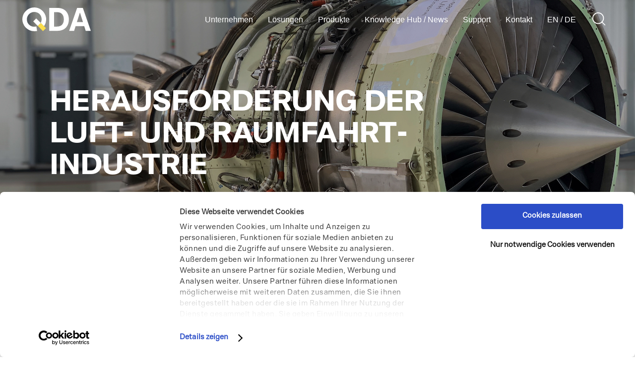

--- FILE ---
content_type: text/html; charset=UTF-8
request_url: https://www.qda-solutions.com/luft-und-raumfahrtindustrie/
body_size: 10762
content:
<!DOCTYPE html>
<html lang="de-DE">

<head>
    <meta charset="UTF-8">
    <link media="all" href="https://www.qda-solutions.com/app/cache/autoptimize/1/css/autoptimize_5c7c4de96e5244061a3319d189f0a4af.css" rel="stylesheet"><title>Luft- und Raumfahrtindustrie - QDA SOLUTIONS</title>

    <meta http-equiv="X-UA-Compatible" content="IE=edge">
    <meta name="viewport" content="width=device-width, minimum-scale=1.0, maximum-scale=1.0, user-scalable=no">
    
	<script id="Cookiebot" src="https://consent.cookiebot.com/uc.js" data-cbid="c48e0b43-77f1-4a50-b9ae-5e5023e613ec" data-blockingmode="auto" type="text/javascript"></script>
    <meta name='robots' content='index, follow, max-image-preview:large, max-snippet:-1, max-video-preview:-1' />

	<!-- This site is optimized with the Yoast SEO plugin v21.3 - https://yoast.com/wordpress/plugins/seo/ -->
	<meta name="description" content="Luft- und Raumfahrt ▶ Kostenreduzierung ✓ Profitabilität ✓ Leichte Bedienbarkeit ✓ Transparenz ✓ ▶ mit QDA, der CAQ Software von QDA SOLUTIONS." />
	<link rel="canonical" href="https://www.qda-solutions.com/luft-und-raumfahrtindustrie/" />
	<meta property="og:locale" content="de_DE" />
	<meta property="og:type" content="article" />
	<meta property="og:title" content="Luft- und Raumfahrtindustrie - QDA SOLUTIONS" />
	<meta property="og:description" content="Luft- und Raumfahrt ▶ Kostenreduzierung ✓ Profitabilität ✓ Leichte Bedienbarkeit ✓ Transparenz ✓ ▶ mit QDA, der CAQ Software von QDA SOLUTIONS." />
	<meta property="og:url" content="https://www.qda-solutions.com/luft-und-raumfahrtindustrie/" />
	<meta property="og:site_name" content="QDA SOLUTIONS" />
	<meta property="article:modified_time" content="2022-06-02T13:31:19+00:00" />
	<meta name="twitter:card" content="summary_large_image" />
	<meta name="twitter:title" content="Luft- und Raumfahrtindustrie - QDA SOLUTIONS" />
	<meta name="twitter:description" content="Luft- und Raumfahrt ▶ Kostenreduzierung ✓ Profitabilität ✓ Leichte Bedienbarkeit ✓ Transparenz ✓ ▶ mit QDA, der CAQ Software von QDA SOLUTIONS." />
	<script type="application/ld+json" class="yoast-schema-graph">{"@context":"https://schema.org","@graph":[{"@type":"WebPage","@id":"https://www.qda-solutions.com/luft-und-raumfahrtindustrie/","url":"https://www.qda-solutions.com/luft-und-raumfahrtindustrie/","name":"Luft- und Raumfahrtindustrie - QDA SOLUTIONS","isPartOf":{"@id":"https://www.qda-solutions.com/#website"},"datePublished":"2021-11-11T11:41:49+00:00","dateModified":"2022-06-02T13:31:19+00:00","description":"Luft- und Raumfahrt ▶ Kostenreduzierung ✓ Profitabilität ✓ Leichte Bedienbarkeit ✓ Transparenz ✓ ▶ mit QDA, der CAQ Software von QDA SOLUTIONS.","inLanguage":"de","potentialAction":[{"@type":"ReadAction","target":["https://www.qda-solutions.com/luft-und-raumfahrtindustrie/"]}]},{"@type":"WebSite","@id":"https://www.qda-solutions.com/#website","url":"https://www.qda-solutions.com/","name":"QDA SOLUTIONS","description":"QDA SOLUTIONS ist einer der führenden Anbieter von integrativer und qualitativ hochwertiger CAQ (Computer Aided Quality) Software am Markt.","publisher":{"@id":"https://www.qda-solutions.com/#organization"},"potentialAction":[{"@type":"SearchAction","target":{"@type":"EntryPoint","urlTemplate":"https://www.qda-solutions.com/?s={search_term_string}"},"query-input":"required name=search_term_string"}],"inLanguage":"de"},{"@type":"Organization","@id":"https://www.qda-solutions.com/#organization","name":"QDA SOLUTIONS","url":"https://www.qda-solutions.com/","logo":{"@type":"ImageObject","inLanguage":"de","@id":"https://www.qda-solutions.com/#/schema/logo/image/","url":"https://www.qda-solutions.com/app/uploads/2022/12/qda_blue.svg","contentUrl":"https://www.qda-solutions.com/app/uploads/2022/12/qda_blue.svg","width":403,"height":144,"caption":"QDA SOLUTIONS"},"image":{"@id":"https://www.qda-solutions.com/#/schema/logo/image/"}}]}</script>
	<!-- / Yoast SEO plugin. -->









<link rel="https://api.w.org/" href="https://www.qda-solutions.com/wp-json/" /><link rel="alternate" type="application/json" href="https://www.qda-solutions.com/wp-json/wp/v2/pages/3103" /><link rel="alternate" type="application/json+oembed" href="https://www.qda-solutions.com/wp-json/oembed/1.0/embed?url=https%3A%2F%2Fwww.qda-solutions.com%2Fluft-und-raumfahrtindustrie%2F" />
<link rel="alternate" type="text/xml+oembed" href="https://www.qda-solutions.com/wp-json/oembed/1.0/embed?url=https%3A%2F%2Fwww.qda-solutions.com%2Fluft-und-raumfahrtindustrie%2F&#038;format=xml" />
<link rel="alternate" hreflang="en" href="https://www.qda-solutions.com/en/aerospace-industry/"><link rel="alternate" hreflang="de" href="https://www.qda-solutions.com/luft-und-raumfahrtindustrie/"><link rel="icon" href="https://www.qda-solutions.com/app/uploads/2022/12/cropped-favicon-32x32.png" sizes="32x32" />
<link rel="icon" href="https://www.qda-solutions.com/app/uploads/2022/12/cropped-favicon-192x192.png" sizes="192x192" />
<link rel="apple-touch-icon" href="https://www.qda-solutions.com/app/uploads/2022/12/cropped-favicon-180x180.png" />
<meta name="msapplication-TileImage" content="https://www.qda-solutions.com/app/uploads/2022/12/cropped-favicon-270x270.png" />

    <!-- Google Tag Manager -->
        <script>(function(w,d,s,l,i){w[l]=w[l]||[];w[l].push({'gtm.start':
        new Date().getTime(),event:'gtm.js'});var f=d.getElementsByTagName(s)[0],
        j=d.createElement(s),dl=l!='dataLayer'?'&l='+l:'';j.async=true;j.src=
        'https://www.googletagmanager.com/gtm.js?id='+i+dl;f.parentNode.insertBefore(j,f);
        })(window,document,'script','dataLayer','GTM-WDVGVWJ');</script>
        <!-- End Google Tag Manager -->    
    <meta name='google-site-verification' content='-2HC1ZBKx9NBhgJLaZPUchvTmbADU-tY966PzG4GCdg'>
    <script type='text/javascript'>
        (function(d, s) {
            var l = d.createElement(s),
                e = d.getElementsByTagName(s)[0];
            l.async = true;
            l.type = 'text/javascript';
            l.src = 'https://c.leadlab.click/c852b472baf6ad3e.js';
            e.parentNode.insertBefore(l, e);
        })(document, 'script');
    </script>
    <script>
        (function(ss, ex) {
            window.ldfdr = window.ldfdr || function() {
                (ldfdr._q = ldfdr._q || []).push([].slice.call(arguments));
            };
            (function(d, s) {
                fs = d.getElementsByTagName(s)[0];
                
                function ce(src) {
                    var cs = d.createElement(s);
                    cs.src = src;
                    cs.async = 1;
                    fs.parentNode.insertBefore(cs, fs);
                };
                ce('https://sc.lfeeder.com/lftracker_v1_' + ss + (ex ? '_' + ex : '') + '.js');
            })(document, 'script');
        })('JMvZ8g0YwP572pOd');
    </script></head>

<body class="body" x-data="menu()" :class="{ 'body--menu-open': menuOpen }">
	<!-- Google Tag Manager (noscript) -->
        <noscript><iframe src="https://www.googletagmanager.com/ns.html?id=GTM-WDVGVWJ"
        height="0" width="0" style="display:none;visibility:hidden"></iframe></noscript>
        <!-- End Google Tag Manager (noscript) -->
    <div class="container">
        <header class="header__wrap header__wrap--white">
	<div class="header">
		<div class="logo__wrap logo__top">
					<a href="https://www.qda-solutions.com/" class="logo logo__transparent_link" rel="home" itemprop="url" title="QDA SOLUTIONS">
				<img src="https://www.qda-solutions.com/app/uploads/2022/12/qda_white.svg" alt="QDA SOLUTIONS" loading="lazy" itemprop="logo" />
			</a>
			
		            <a href="https://www.qda-solutions.com/" class="logo logo__link" rel="home" itemprop="url" title="QDA SOLUTIONS"><img src="https://www.qda-solutions.com/app/uploads/2022/12/qda_blue.svg" class="" alt="QDA SOLUTIONS" decoding="async" itemprop="logo" /></a>        			
		</div>
		<nav class="nav__wrap" >
	<ul class="nav small-only">
		<li class="nav__item">
			<a @click.prevent="toggleMenu()" :class="{ 'active': menuOpen }" data-menu-text="Menu" data-close-text="Close" href="#" class="nav__link nav__menulink"></a>
		</li>
			</ul>

	<div class="menu__container" :class="{ 'active': menuOpen }">
    <div class="menu__wrap">
        <ul class="menu">
            				<li class="menu__item has-subitems">
                    
                                            <span class="menu__link">
                                                    	Unternehmen                                                  </span>
                        <div class="menu__sub_wrapper">
                          <ul class="menu__sub">
                                                            <li class="menu__sub__item has-subitems">
                                	<img width="300" height="200" src="https://www.qda-solutions.com/app/uploads/2022/12/qda-solutions-luebeck-300x200.jpg" class="attachment-medium size-medium" alt="Headquarter QDA SOLUTIONS in Lübeck" decoding="async" fetchpriority="high" srcset="https://www.qda-solutions.com/app/uploads/2022/12/qda-solutions-luebeck-300x200.jpg 300w, https://www.qda-solutions.com/app/uploads/2022/12/qda-solutions-luebeck-1024x683.jpg 1024w, https://www.qda-solutions.com/app/uploads/2022/12/qda-solutions-luebeck-768x512.jpg 768w, https://www.qda-solutions.com/app/uploads/2022/12/qda-solutions-luebeck-1280x853.jpg 1280w, https://www.qda-solutions.com/app/uploads/2022/12/qda-solutions-luebeck.jpg 1314w" sizes="(max-width: 300px) 100vw, 300px" />                                	
                                     
									                                        	 <span class="menu__sub__link">
                                            Über uns                                        </span>
                                                                             
                                    
                                                                            <ul class="menu__sub__sub">
                                                                                            <li class="menu__sub__sub__item"><a href="https://www.qda-solutions.com/ueber-qda-solutions/"class="menu__sub__sub__link">Über QDA SOLUTIONS</a></li>
                                                                                            <li class="menu__sub__sub__item"><a href="https://www.qda-solutions.com/warum-qda/"class="menu__sub__sub__link">Warum QDA?</a></li>
                                                                                            <li class="menu__sub__sub__item"><a href="https://www.qda-solutions.com/karriere-talent-pool/"class="menu__sub__sub__link">Karriere & Talent Pool</a></li>
                                                                                    </ul>
                                                                    </li>
                                                            <li class="menu__sub__item has-subitems">
                                	<img width="300" height="200" src="https://www.qda-solutions.com/app/uploads/2022/12/partnerschaften-300x200.jpg" class="attachment-medium size-medium" alt="2 Personen, die die Hände einschlagen" decoding="async" srcset="https://www.qda-solutions.com/app/uploads/2022/12/partnerschaften-300x200.jpg 300w, https://www.qda-solutions.com/app/uploads/2022/12/partnerschaften-1024x683.jpg 1024w, https://www.qda-solutions.com/app/uploads/2022/12/partnerschaften-768x512.jpg 768w, https://www.qda-solutions.com/app/uploads/2022/12/partnerschaften-1280x853.jpg 1280w, https://www.qda-solutions.com/app/uploads/2022/12/partnerschaften.jpg 1314w" sizes="(max-width: 300px) 100vw, 300px" />                                	
                                     
									                                        	 <span class="menu__sub__link">
                                            Partnerschaften                                        </span>
                                                                             
                                    
                                                                            <ul class="menu__sub__sub">
                                                                                            <li class="menu__sub__sub__item"><a href="https://www.qda-solutions.com/die-starken-partner-an-unserer-seite/"class="menu__sub__sub__link">Die starken Partner an unserer Seite</a></li>
                                                                                    </ul>
                                                                    </li>
                                                            <li class="menu__sub__item has-subitems">
                                	<img width="300" height="200" src="https://www.qda-solutions.com/app/uploads/2022/12/zertifikate-richtlinien-300x200.jpg" class="attachment-medium size-medium" alt="Eine Businessfrau, die einem Businessmann die Hand gibt" decoding="async" srcset="https://www.qda-solutions.com/app/uploads/2022/12/zertifikate-richtlinien-300x200.jpg 300w, https://www.qda-solutions.com/app/uploads/2022/12/zertifikate-richtlinien-1024x683.jpg 1024w, https://www.qda-solutions.com/app/uploads/2022/12/zertifikate-richtlinien-768x512.jpg 768w, https://www.qda-solutions.com/app/uploads/2022/12/zertifikate-richtlinien-1280x853.jpg 1280w, https://www.qda-solutions.com/app/uploads/2022/12/zertifikate-richtlinien.jpg 1314w" sizes="(max-width: 300px) 100vw, 300px" />                                	
                                     
									                                        	 <span class="menu__sub__link">
                                            Zertifikate & Richtlinien                                        </span>
                                                                             
                                    
                                                                            <ul class="menu__sub__sub">
                                                                                            <li class="menu__sub__sub__item"><a href="https://www.qda-solutions.com/zertifikate-und-richtlinien/"class="menu__sub__sub__link">Zertifikate und Richtlinien</a></li>
                                                                                    </ul>
                                                                    </li>
                                                      </ul>
                        </div>
                    				</li>
            				<li class="menu__item has-subitems">
                    
                                            <span class="menu__link">
                                                    	Lösungen                                                  </span>
                        <div class="menu__sub_wrapper">
                          <ul class="menu__sub">
                                                            <li class="menu__sub__item has-subitems">
                                	<img width="300" height="200" src="https://www.qda-solutions.com/app/uploads/2022/12/industrien-300x200.jpg" class="attachment-medium size-medium" alt="Arbeiter, die an einem großen Getriebe arbeiten" decoding="async" srcset="https://www.qda-solutions.com/app/uploads/2022/12/industrien-300x200.jpg 300w, https://www.qda-solutions.com/app/uploads/2022/12/industrien-1024x683.jpg 1024w, https://www.qda-solutions.com/app/uploads/2022/12/industrien-768x512.jpg 768w, https://www.qda-solutions.com/app/uploads/2022/12/industrien-1280x853.jpg 1280w, https://www.qda-solutions.com/app/uploads/2022/12/industrien.jpg 1314w" sizes="(max-width: 300px) 100vw, 300px" />                                	
                                     
									                                        	 <span class="menu__sub__link">
                                            Industrien                                        </span>
                                                                             
                                    
                                                                            <ul class="menu__sub__sub">
                                                                                            <li class="menu__sub__sub__item"><a href="https://www.qda-solutions.com/automobilindustrie/"class="menu__sub__sub__link">Automobilindustrie</a></li>
                                                                                            <li class="menu__sub__sub__item"><a href="https://www.qda-solutions.com/lebensmittelindustrie/"class="menu__sub__sub__link">Lebensmittelindustrie</a></li>
                                                                                            <li class="menu__sub__sub__item"><a href="https://www.qda-solutions.com/papier-und-verpackungsindustrie/"class="menu__sub__sub__link">Papier- und Verpackungsindustrie</a></li>
                                                                                            <li class="menu__sub__sub__item"><a href="https://www.qda-solutions.com/industrial-manufacturing/"class="menu__sub__sub__link">Industrial Manufacturing</a></li>
                                                                                            <li class="menu__sub__sub__item"><a href="https://www.qda-solutions.com/erneuerbare-energien/"class="menu__sub__sub__link">Erneuerbare Energien</a></li>
                                                                                            <li class="menu__sub__sub__item"><a href="https://www.qda-solutions.com/luft-und-raumfahrtindustrie/"class="menu__sub__sub__link">Luft- und Raumfahrtindustrie</a></li>
                                                                                    </ul>
                                                                    </li>
                                                            <li class="menu__sub__item has-subitems">
                                	<img width="300" height="200" src="https://www.qda-solutions.com/app/uploads/2022/12/jobfunktionen-300x200.jpg" class="attachment-medium size-medium" alt="2 Männer stehen vor einem Computer in einer Fabrik" decoding="async" srcset="https://www.qda-solutions.com/app/uploads/2022/12/jobfunktionen-300x200.jpg 300w, https://www.qda-solutions.com/app/uploads/2022/12/jobfunktionen-1024x683.jpg 1024w, https://www.qda-solutions.com/app/uploads/2022/12/jobfunktionen-768x512.jpg 768w, https://www.qda-solutions.com/app/uploads/2022/12/jobfunktionen-1280x853.jpg 1280w, https://www.qda-solutions.com/app/uploads/2022/12/jobfunktionen.jpg 1314w" sizes="(max-width: 300px) 100vw, 300px" />                                	
                                     
									                                        	 <span class="menu__sub__link">
                                            Ihre Jobfunktionen                                        </span>
                                                                             
                                    
                                                                            <ul class="menu__sub__sub">
                                                                                            <li class="menu__sub__sub__item"><a href="https://www.qda-solutions.com/herausforderungen-fuer-qualitaetsmanager/"class="menu__sub__sub__link">Für Qualitätsmanager</a></li>
                                                                                            <li class="menu__sub__sub__item"><a href="https://www.qda-solutions.com/fuer-manager-in-der-qualitaetssicherung/"class="menu__sub__sub__link">Für Manager in der Qualitätssicherung</a></li>
                                                                                            <li class="menu__sub__sub__item"><a href="https://www.qda-solutions.com/fuer-manager-in-der-qualitaetskontrolle/"class="menu__sub__sub__link">Für Manager in der Qualitätskontrolle</a></li>
                                                                                            <li class="menu__sub__sub__item"><a href="https://www.qda-solutions.com/fuer-labor-manager/"class="menu__sub__sub__link">Für Labor Manager</a></li>
                                                                                            <li class="menu__sub__sub__item"><a href="https://www.qda-solutions.com/caq-software-herausforderungen-fuer-it-manager/"class="menu__sub__sub__link">Für IT-Manager</a></li>
                                                                                            <li class="menu__sub__sub__item"><a href="https://www.qda-solutions.com/fuer-produktionsleiter/"class="menu__sub__sub__link">Für Produktionsleiter</a></li>
                                                                                    </ul>
                                                                    </li>
                                                      </ul>
                        </div>
                    				</li>
            				<li class="menu__item has-subitems">
                    
                                            <span class="menu__link">
                                                    	Produkte                                                  </span>
                        <div class="menu__sub_wrapper">
                          <ul class="menu__sub">
                                                            <li class="menu__sub__item has-subitems">
                                	<img width="300" height="200" src="https://www.qda-solutions.com/app/uploads/2022/12/produkte-allgemein-300x200.jpg" class="attachment-medium size-medium" alt="zwei Männer mit Sicherheitshelmen die sich in Hochregallager die Hände reichen" decoding="async" srcset="https://www.qda-solutions.com/app/uploads/2022/12/produkte-allgemein-300x200.jpg 300w, https://www.qda-solutions.com/app/uploads/2022/12/produkte-allgemein-1024x683.jpg 1024w, https://www.qda-solutions.com/app/uploads/2022/12/produkte-allgemein-768x512.jpg 768w, https://www.qda-solutions.com/app/uploads/2022/12/produkte-allgemein-1280x853.jpg 1280w, https://www.qda-solutions.com/app/uploads/2022/12/produkte-allgemein.jpg 1314w" sizes="(max-width: 300px) 100vw, 300px" />                                	
                                     
									                                        	 <span class="menu__sub__link">
                                            Allgemein                                        </span>
                                                                             
                                    
                                                                            <ul class="menu__sub__sub">
                                                                                            <li class="menu__sub__sub__item"><a href="https://www.qda-solutions.com/loesungen/qm-software-qualitaetsmanagement-software/"class="menu__sub__sub__link">QM-Software</a></li>
                                                                                            <li class="menu__sub__sub__item"><a href="https://www.qda-solutions.com/caq-lizenzmodelle/"class="menu__sub__sub__link">Lizenzmodelle</a></li>
                                                                                    </ul>
                                                                    </li>
                                                            <li class="menu__sub__item has-subitems">
                                	<img width="300" height="200" src="https://www.qda-solutions.com/app/uploads/2022/12/planung-300x200.jpg" class="attachment-medium size-medium" alt="5 Personen, die um einen Tisch stehen in einem Büroraum" decoding="async" srcset="https://www.qda-solutions.com/app/uploads/2022/12/planung-300x200.jpg 300w, https://www.qda-solutions.com/app/uploads/2022/12/planung-1024x683.jpg 1024w, https://www.qda-solutions.com/app/uploads/2022/12/planung-768x512.jpg 768w, https://www.qda-solutions.com/app/uploads/2022/12/planung-1280x853.jpg 1280w, https://www.qda-solutions.com/app/uploads/2022/12/planung.jpg 1314w" sizes="(max-width: 300px) 100vw, 300px" />                                	
                                     
									                                        	 <span class="menu__sub__link">
                                            Planung                                        </span>
                                                                             
                                    
                                                                            <ul class="menu__sub__sub">
                                                                                            <li class="menu__sub__sub__item"><a href="https://www.qda-solutions.com/loesungen/pruefmittelmanagement-software-pruefmittelverwaltung/"class="menu__sub__sub__link">Prüfmittelmanagement-Software</a></li>
                                                                                            <li class="menu__sub__sub__item"><a href="https://www.qda-solutions.com/loesungen/apqp-software-qualitaetsvorausplanung/"class="menu__sub__sub__link">APQP-Software</a></li>
                                                                                    </ul>
                                                                    </li>
                                                            <li class="menu__sub__item has-subitems">
                                	<img width="300" height="200" src="https://www.qda-solutions.com/app/uploads/2022/12/produkte-produktion-300x200.jpg" class="attachment-medium size-medium" alt="Ein Mann arbeitet an einem Labtop abgetrennt von der Produktion" decoding="async" srcset="https://www.qda-solutions.com/app/uploads/2022/12/produkte-produktion-300x200.jpg 300w, https://www.qda-solutions.com/app/uploads/2022/12/produkte-produktion-1024x683.jpg 1024w, https://www.qda-solutions.com/app/uploads/2022/12/produkte-produktion-768x512.jpg 768w, https://www.qda-solutions.com/app/uploads/2022/12/produkte-produktion-1280x853.jpg 1280w, https://www.qda-solutions.com/app/uploads/2022/12/produkte-produktion.jpg 1314w" sizes="(max-width: 300px) 100vw, 300px" />                                	
                                     
									                                        	 <span class="menu__sub__link">
                                            Produktion                                        </span>
                                                                             
                                    
                                                                            <ul class="menu__sub__sub">
                                                                                            <li class="menu__sub__sub__item"><a href="https://www.qda-solutions.com/loesungen/spc-software-statistische-prozesslenkung/"class="menu__sub__sub__link">SPC-Software</a></li>
                                                                                            <li class="menu__sub__sub__item"><a href="https://www.qda-solutions.com/loesungen/reklamationsmanagement-software/"class="menu__sub__sub__link">Reklamationsmanagement-Software</a></li>
                                                                                            <li class="menu__sub__sub__item"><a href="https://www.qda-solutions.com/loesungen/lims-software-laborinformationssystem/"class="menu__sub__sub__link">LIMS-Software</a></li>
                                                                                            <li class="menu__sub__sub__item"><a href="https://www.qda-solutions.com/loesungen/messdatenmanagement-software/"class="menu__sub__sub__link">Messdatenmanagement-Software</a></li>
                                                                                            <li class="menu__sub__sub__item"><a href="https://www.qda-solutions.com/loesungen/body-shop-management-software-rohbaudatenbanksystem/"class="menu__sub__sub__link">Body-Shop-Management</a></li>
                                                                                    </ul>
                                                                    </li>
                                                            <li class="menu__sub__item has-subitems">
                                	<img width="300" height="200" src="https://www.qda-solutions.com/app/uploads/2022/12/produkte-uebergreifend-300x200.jpg" class="attachment-medium size-medium" alt="Ein Mann und eine Frau mit Warnweste und Sicherheitshelm mit Laptop in der Hand stehen in einer Produktionshalle" decoding="async" srcset="https://www.qda-solutions.com/app/uploads/2022/12/produkte-uebergreifend-300x200.jpg 300w, https://www.qda-solutions.com/app/uploads/2022/12/produkte-uebergreifend-1024x683.jpg 1024w, https://www.qda-solutions.com/app/uploads/2022/12/produkte-uebergreifend-768x512.jpg 768w, https://www.qda-solutions.com/app/uploads/2022/12/produkte-uebergreifend-1280x853.jpg 1280w, https://www.qda-solutions.com/app/uploads/2022/12/produkte-uebergreifend.jpg 1314w" sizes="(max-width: 300px) 100vw, 300px" />                                	
                                     
									                                        	 <span class="menu__sub__link">
                                            Übergreifend                                        </span>
                                                                             
                                    
                                                                            <ul class="menu__sub__sub">
                                                                                            <li class="menu__sub__sub__item"><a href="https://www.qda-solutions.com/loesungen/traceability-software-rueckverfolgbarkeit/"class="menu__sub__sub__link">Traceability-Software</a></li>
                                                                                            <li class="menu__sub__sub__item"><a href="https://www.qda-solutions.com/loesungen/lieferantenmanagement-software/"class="menu__sub__sub__link">Lieferantenmanagement-Software</a></li>
                                                                                            <li class="menu__sub__sub__item"><a href="https://www.qda-solutions.com/loesungen/dokumentenmanagementsystem-software/"class="menu__sub__sub__link">Dokumentenmanagementsystem</a></li>
                                                                                    </ul>
                                                                    </li>
                                                            <li class="menu__sub__item has-subitems">
                                	<img width="300" height="200" src="https://www.qda-solutions.com/app/uploads/2022/12/technologie-300x200.jpg" class="attachment-medium size-medium" alt="Eine Frau steht mit ihrem Laptop in der Hand an eine Wand gelehnt" decoding="async" srcset="https://www.qda-solutions.com/app/uploads/2022/12/technologie-300x200.jpg 300w, https://www.qda-solutions.com/app/uploads/2022/12/technologie-1024x683.jpg 1024w, https://www.qda-solutions.com/app/uploads/2022/12/technologie-768x512.jpg 768w, https://www.qda-solutions.com/app/uploads/2022/12/technologie-1280x853.jpg 1280w, https://www.qda-solutions.com/app/uploads/2022/12/technologie.jpg 1314w" sizes="(max-width: 300px) 100vw, 300px" />                                	
                                     
									                                        	 <span class="menu__sub__link">
                                            Technologien                                        </span>
                                                                             
                                    
                                                                            <ul class="menu__sub__sub">
                                                                                            <li class="menu__sub__sub__item"><a href="https://www.qda-solutions.com/erp-integration/"class="menu__sub__sub__link">ERP Integration</a></li>
                                                                                            <li class="menu__sub__sub__item"><a href="https://www.qda-solutions.com/edgeone-plattform/"class="menu__sub__sub__link">Edge.One Plattform</a></li>
                                                                                    </ul>
                                                                    </li>
                                                      </ul>
                        </div>
                    				</li>
            				<li class="menu__item has-subitems">
                    
                                            <span class="menu__link">
                                                    	Knowledge Hub / News                                                  </span>
                        <div class="menu__sub_wrapper">
                          <ul class="menu__sub">
                                                            <li class="menu__sub__item has-subitems">
                                	<img width="300" height="200" src="https://www.qda-solutions.com/app/uploads/2022/12/news-300x200.jpg" class="attachment-medium size-medium" alt="mehrere Zeitungen" decoding="async" srcset="https://www.qda-solutions.com/app/uploads/2022/12/news-300x200.jpg 300w, https://www.qda-solutions.com/app/uploads/2022/12/news-1024x683.jpg 1024w, https://www.qda-solutions.com/app/uploads/2022/12/news-768x512.jpg 768w, https://www.qda-solutions.com/app/uploads/2022/12/news-1280x853.jpg 1280w, https://www.qda-solutions.com/app/uploads/2022/12/news.jpg 1314w" sizes="(max-width: 300px) 100vw, 300px" />                                	
                                     
									                                        	 <span class="menu__sub__link">
                                            Neuigkeiten                                        </span>
                                                                             
                                    
                                                                            <ul class="menu__sub__sub">
                                                                                            <li class="menu__sub__sub__item"><a href="https://www.qda-solutions.com/blog/"class="menu__sub__sub__link">Blog</a></li>
                                                                                            <li class="menu__sub__sub__item"><a href="https://www.qda-solutions.com/news-und-events/"class="menu__sub__sub__link">News und Events</a></li>
                                                                                    </ul>
                                                                    </li>
                                                            <li class="menu__sub__item has-subitems">
                                	<img width="300" height="200" src="https://www.qda-solutions.com/app/uploads/2022/12/deep-dive-300x200.jpg" class="attachment-medium size-medium" alt="Frau mit Schutzhelm und Sicherheitsbrille" decoding="async" srcset="https://www.qda-solutions.com/app/uploads/2022/12/deep-dive-300x200.jpg 300w, https://www.qda-solutions.com/app/uploads/2022/12/deep-dive-1024x683.jpg 1024w, https://www.qda-solutions.com/app/uploads/2022/12/deep-dive-768x512.jpg 768w, https://www.qda-solutions.com/app/uploads/2022/12/deep-dive-1280x853.jpg 1280w, https://www.qda-solutions.com/app/uploads/2022/12/deep-dive.jpg 1314w" sizes="(max-width: 300px) 100vw, 300px" />                                	
                                     
									                                        	 <span class="menu__sub__link">
                                            Deep-Dive                                        </span>
                                                                             
                                    
                                                                            <ul class="menu__sub__sub">
                                                                                            <li class="menu__sub__sub__item"><a href="https://www.qda-solutions.com/webinare/"class="menu__sub__sub__link">Webinare</a></li>
                                                                                            <li class="menu__sub__sub__item"><a href="https://www.qda-solutions.com/whitepaper/"class="menu__sub__sub__link">Whitepaper</a></li>
                                                                                            <li class="menu__sub__sub__item"><a href="https://www.qda-solutions.com/predictive-quality/"class="menu__sub__sub__link">Predictive Quality</a></li>
                                                                                            <li class="menu__sub__sub__item"><a href="https://www.qda-solutions.com/demokratisierung/"class="menu__sub__sub__link">Demokratisierung des Qualitätsmanagements</a></li>
                                                                                    </ul>
                                                                    </li>
                                                            <li class="menu__sub__item has-subitems">
                                	<img width="300" height="200" src="https://www.qda-solutions.com/app/uploads/2022/12/tools-300x200.jpg" class="attachment-medium size-medium" alt="Mann im Hemd hält ein Tablet in der Hand und im Hintergrund sieht man eine Produktion" decoding="async" srcset="https://www.qda-solutions.com/app/uploads/2022/12/tools-300x200.jpg 300w, https://www.qda-solutions.com/app/uploads/2022/12/tools-1024x683.jpg 1024w, https://www.qda-solutions.com/app/uploads/2022/12/tools-768x512.jpg 768w, https://www.qda-solutions.com/app/uploads/2022/12/tools-1280x853.jpg 1280w, https://www.qda-solutions.com/app/uploads/2022/12/tools.jpg 1314w" sizes="(max-width: 300px) 100vw, 300px" />                                	
                                     
									                                        	 <span class="menu__sub__link">
                                            Tools                                        </span>
                                                                             
                                    
                                                                            <ul class="menu__sub__sub">
                                                                                            <li class="menu__sub__sub__item"><a href="https://www.qda-solutions.com/resource/tools-fuer-die-software-evaluierung/"class="menu__sub__sub__link">CAQ Software Evaluation</a></li>
                                                                                    </ul>
                                                                    </li>
                                                      </ul>
                        </div>
                    				</li>
            				<li class="menu__item">
                                            <a href="https://www.qda-solutions.com/kundenbereich/" class="menu__link">Support</a>
                    
                    				</li>
            				<li class="menu__item">
                                            <a href="https://www.qda-solutions.com/kontakt/" class="menu__link">Kontakt</a>
                    
                    				</li>
            			            	<li class="menu__item hide-on-small-only">
                    <div class="menu__languages">
                            <a class="menu__language-link" href="https://www.qda-solutions.com/en/aerospace-industry/" >en</a> / <a class="menu__language-link" href="https://www.qda-solutions.com/luft-und-raumfahrtindustrie/" >de</a>                    </div>
                </li>
                          <li class="menu__item hide-on-small-only"><form role="search" method="get" class="search__form" action="https://www.qda-solutions.com">
    <label for="searchform">
        <input type="search" class="search__input" placeholder="Suche …" value="" name="s" autocomplete="new-password" />
    </label>

    <button class="search__submit" type="submit">
        <svg class="search-loupe" width="31" height="31" viewBox="0 0 31 31" fill="none" xmlns="http://www.w3.org/2000/svg">
            <path d="M13.4445 25.8889C20.3174 25.8889 25.889 20.3174 25.889 13.4445C25.889 6.57158 20.3174 1 13.4445 1C6.57158 1 1 6.57158 1 13.4445C1 20.3174 6.57158 25.8889 13.4445 25.8889Z" stroke="currentColor" stroke-width="2" stroke-linecap="square" />
            <path d="M28.9991 29L22.2324 22.2333" stroke="currentColor" stroke-width="2" stroke-linecap="square" />
        </svg>
    </button>
</form></li>
        </ul>

                    <div class="submenu__wrap small-only">
                <div class="submenu__search"><form role="search" method="get" class="search__form" action="https://www.qda-solutions.com">
    <label for="searchform">
        <input type="search" class="search__input" placeholder="Suche …" value="" name="s" autocomplete="new-password" />
    </label>

    <button class="search__submit" type="submit">
        <svg class="search-loupe" width="31" height="31" viewBox="0 0 31 31" fill="none" xmlns="http://www.w3.org/2000/svg">
            <path d="M13.4445 25.8889C20.3174 25.8889 25.889 20.3174 25.889 13.4445C25.889 6.57158 20.3174 1 13.4445 1C6.57158 1 1 6.57158 1 13.4445C1 20.3174 6.57158 25.8889 13.4445 25.8889Z" stroke="currentColor" stroke-width="2" stroke-linecap="square" />
            <path d="M28.9991 29L22.2324 22.2333" stroke="currentColor" stroke-width="2" stroke-linecap="square" />
        </svg>
    </button>
</form></div>
                <ul class="submenu">
                                            <li class="submenu__item"></li>
                                            <li class="submenu__item"></li>
                                            <li class="submenu__item"></li>
                                            <li class="submenu__item"></li>
                                            <li class="submenu__item"></li>
                                            <li class="submenu__item"></li>
                                                            <li class="submenu__item">
                        <div class="submenu__languages">
                                <a class="submenu__language-link" href="https://www.qda-solutions.com/en/aerospace-industry/" >en</a> / <a class="submenu__language-link" href="https://www.qda-solutions.com/luft-und-raumfahrtindustrie/" >de</a>                        </div>
                    </li>
                   	                </ul>
            </div>
            </div>
</div></nav>	</div>
</header><section class="section">
<div class="hero__wrap cs--black-white ">
    <div class="hero">
        
                    <h1 class="hero__title">Herausforderung der Luft- und Raumfahrt&shy;industrie</h1>
        
                    <div class="button__group hero__buttons">
                <a href="https://www.qda-solutions.com/kontakt/"class="button button--primary">Kontaktieren Sie uns<svg fill="none" height="13" viewBox="0 0 14 13" width="14" xmlns="http://www.w3.org/2000/svg"><path d="m6.71245.569239 6.32845 5.930761m0 0-6.32845 5.9308m6.32845-5.9308h-13.04081816" stroke="currentColor"/></svg></a>            </div>
        
        

    </div>
            <div class="hero__media hero__media--full">
            <img src="https://www.qda-solutions.com/app/uploads/2021/11/Group-1.jpg" height="960" width="1280"class="hero__bgImage" loading="eager" srcset="https://www.qda-solutions.com/app/uploads/2021/11/Group-1-300x225.jpg 300w, https://www.qda-solutions.com/app/uploads/2021/11/Group-1-1024x768.jpg 1024w, https://www.qda-solutions.com/app/uploads/2021/11/Group-1-768x576.jpg 768w, https://www.qda-solutions.com/app/uploads/2021/11/Group-1.jpg 1280w" />        </div>
    </div>
</section><section class="section">
<div class="wysiwyg__wrap p-t-m p-b-m cs--white-black ">
    <div class="wysiwyg">
        <p>Angetrieben durch die Internationalisierung der Unternehmen und die Qualität der Luftverkehrsdienstleistungen wird erwartet, dass das Wachstum der Luft- und Raumfahrtindustrie über die nächsten 20 Jahren konstant bleiben wird. Diese Tatsache gepaart mit immer neuen Anforderungen des Umweltschutzes und der Notwendigkeit, treibstoffeffizienter zu werden, führt zum Umdenken des Designs bei aktuellen Flugzeugmodellen. Dabei steigen auch die Investitionen in neue Materialien und Designs.</p>
<p>Jedes Teil eines Flugzeugs ist oft sehr teuer und weist umfangreiche Anforderungen an die Dokumentation die Qualität und an die Rückverfolgbarkeit auf. Hinzu kommen noch die sehr hohe Komplexität und die allgemein umfangreichen Qualitätsanforderungen, die zu hohen Entwicklungskosten führen. Früher war aufgrund der langen Lebensdauer eines jeden Flugzeugs nach dem Entwurf eine lange Kapitalrendite möglich und die Zeit bis zur Markteinführung stand nicht so sehr unter Druck wie heute.</p>
<p>Die neue Situation erfordert eine schnelle Markteinführung mit einer reibungslosen und flexiblen Designphase. Die Industrie beginnt nun, sich im Automobilsektor umzusehen, um deren bewährte Qualitätsprozesse anzupassen. Neue Designs und Materialen machen die Prozesse und Teile jedoch noch komplexer. Mehr Fehler und Designänderungen während der Lebensdauer eines Modells sind dabei die Folge. In Verbindung mit der Tatsache, dass die Lebensdauer eines Modells immer kürzer wird, müssen sich die Unternehmen mit diesem Problem befassen und ihre Qualitätssysteme überprüfen. Die Kosten für Fehler oder zu viele undokumentierte Tests können sehr hoch sein, und ohne das richtige System zur Dokumentation und Steuerung der Ergebnisse können die Total Cost of Poor Quality zu hoch werden.</p>
    </div>
</div></section><section class="section">
<div class="wysiwyg__wrap p-t-m p-b-m cs--yellow-black ">
    <div class="wysiwyg">
        <p>Hinzu kommt, dass die Luftfahrtindustrie in der Vergangenheit sehr papierlastig war und die Verwendung von selbst entwickelten Lösungen oder sogar Excel-basierten Lösungen nicht unbedingt der beste Cocktail für eine schnelle und agile Neuentwicklung ist. In Anbetracht dieser Tatsachen wurden in den letzten Jahren in der Branche viele gemeinsame Anstrengungen unternommen, um neue Standards sowohl für die Produktion als auch für Qualitätslösungen zu schaffen. Flugzeughersteller nutzen Machine-Learning Technologien wie künstliche Intelligenz (KI), um die Sicherheit und Qualität von Flugzeugen zu verbessern und die Produktionseffizienz zu steigern.</p>
<p>Algorithmen sammeln Daten von Maschine-zu-Maschine (M2M), Maschine-zu-Mensch (MHI) und Mensch-zu-Maschine (HMI) Schnittstellen und nutzen die Datenanalyse, um effektive Entscheidungen zu treffen. Diese Technologien können Fertigungsabläufe optimieren und Kosten senken. Beispielsweise werden Machine-Learning und Datenanalysen eingesetzt, um Fehler im Motor zu erkennen, wodurch sich die Lebensdauer der Komponenten erhöht und der Wartungsaufwand verringert. Um diese Trends zu unterstützen, werden neue IT-Lösungen für die Qualität benötigt. Die zukünftigen Qualitätssysteme müssen nicht nur in die gesamte IT-Landschaft integriert sein, sondern auch den gesamten Lebenszyklus eines Produkts von der Entwicklung bis zum fertigen Bauteil beziehungsweise Flugzeug abdecken. Die Lösung muss flexibel und anpassungsfähig sein, ohne Kompromisse bei der Konformität mit Industriestandards in Bezug auf Nutzung und Sicherheit.</p>
<p>Die Herausforderung für die Unternehmen der Luft- und Raumfahrtindustrie besteht im rapiden Anstieg der Total Cost of Quality. Gleichzeitig ist das Risiko hoch, dass auch die Total Cost of Poor Quality steigen werden, wenn dies nicht durch eine bewährte und stabile Lösung abgedeckt wird.</p>
    </div>
</div></section><section class="section">
<div class="wysiwyg__wrap p-t-m p-b-s cs--white-black ">
    <div class="wysiwyg">
        <h2>Zukunftssicher mit QDA</h2>
<p>Mit unserer Softwarelösung QDA unterstützen wir unsere Kunden seit mehr als 30 Jahren im Bereich des Qualitätsmanagements sowohl in der Produktion als auch im Laborbereich. Wir arbeiten eng mit unseren Kunden zusammen, um die für sie optimale Lösung zu finden, inklusive der Einhaltung vorgeschriebener Normen. <a href="https://www.qda-solutions.com/ueber-qda-solutions/">QDA SOLUTIONS</a> arbeitet seit mehr als 15 Jahren mit einigen der größten Lieferanten von Verpackungsmaterialien und -maschinen zusammen und hat dabei ein großes Fachwissen zur Prozessoptimierung und Kostenreduzierung erworben.</p>
    </div>
</div></section><section class="section">
<div class="text-media__wrap p-t-s p-b-m cs--white-black ">
    <div class="text-media text-media--text-left text-media--ratio-1-2">
        <div class="text-media__textbox">
            
                            <h2 class="text-media__title">Unsere Qualitätslösung</h2>
            
            <div class="text-media__mediabox text-media__mediabox--mobile">
                <div class="text-media__foreground ">
    <figure><img src="https://www.qda-solutions.com/app/uploads/2021/11/qda-logo-white.svg" height="" width="" alt="Firmenlogo von QDA SOLUTIONS"class="text-media__image" loading="lazy" sizes="(min-width: 768px) 33vw, 100vw" /></figure></div>

    <div class="text-media__background">
        <img src="https://www.qda-solutions.com/app/uploads/2021/11/waldemar-brandt-3606sCbKRZM-unsplash.jpg" height="1037" width="1280" alt="Blaue Silos"class="text-media__image" loading="lazy" srcset="https://www.qda-solutions.com/app/uploads/2021/11/waldemar-brandt-3606sCbKRZM-unsplash-300x243.jpg 300w, https://www.qda-solutions.com/app/uploads/2021/11/waldemar-brandt-3606sCbKRZM-unsplash-1024x830.jpg 1024w, https://www.qda-solutions.com/app/uploads/2021/11/waldemar-brandt-3606sCbKRZM-unsplash-768x622.jpg 768w, https://www.qda-solutions.com/app/uploads/2021/11/waldemar-brandt-3606sCbKRZM-unsplash.jpg 1280w" sizes="(min-width: 768px) 33vw, 100vw" />            </div>

            </div>

                            <div class="text-media__wysiwyg"><ul>
<li>Erweiterte Qualitätsplanung (<a href="https://www.qda-solutions.com/loesungen/apqp-software-qualitaetsvorausplanung/">APQP</a>, FMEA, PPAP, Prozessflussdiagramm, Kontrollplan)</li>
<li>Datenerfassung &amp; <a href="https://www.qda-solutions.com/loesungen/spc-software-statistische-prozesslenkung/">SPC-Software</a></li>
<li><a href="https://www.qda-solutions.com/loesungen/reklamationsmanagement-software/">Reklamationsmanagement-Software</a></li>
<li>Dokumentenmanagement-Software</li>
<li>Wareneingangs-/Warenausgangsprüfung</li>
<li>Systemintegration mit PLM-ERP-MES</li>
<li>Integration von Anlagen und Maschinen</li>
<li>Maßnahmen-Management</li>
<li>KPI-Berichterstattung</li>
<li>Zertifikate</li>
</ul>
</div>
            
            <div class="button__group">
                
                            </div>

        </div>

        <div class="text-media__mediabox text-media__mediabox--desktop">
            <div class="text-media__foreground ">
    <figure><img src="https://www.qda-solutions.com/app/uploads/2021/11/qda-logo-white.svg" height="" width="" alt="Firmenlogo von QDA SOLUTIONS"class="text-media__image" loading="lazy" sizes="(min-width: 768px) 33vw, 100vw" /></figure></div>

    <div class="text-media__background">
        <img src="https://www.qda-solutions.com/app/uploads/2021/11/waldemar-brandt-3606sCbKRZM-unsplash.jpg" height="1037" width="1280" alt="Blaue Silos"class="text-media__image" loading="lazy" srcset="https://www.qda-solutions.com/app/uploads/2021/11/waldemar-brandt-3606sCbKRZM-unsplash-300x243.jpg 300w, https://www.qda-solutions.com/app/uploads/2021/11/waldemar-brandt-3606sCbKRZM-unsplash-1024x830.jpg 1024w, https://www.qda-solutions.com/app/uploads/2021/11/waldemar-brandt-3606sCbKRZM-unsplash-768x622.jpg 768w, https://www.qda-solutions.com/app/uploads/2021/11/waldemar-brandt-3606sCbKRZM-unsplash.jpg 1280w" sizes="(min-width: 768px) 33vw, 100vw" />            </div>

        </div>
    </div>
</div></section><section class="section">
<div class="grid__wrap p-t-m p-b-m cs--yellow-black ">
    <div class="grid">
                    <h3 class="grid__headline grid__headline_default">Die Vorteile von QDA auf einen Blick</h3> 
                
        
        <div class="grid__grid grid__grid--icon-top grid__item_three">
                            <div class="grid__item">                                <div class="grid__item__icon-wrap grid__item__icon_size_sm">
                    <img src="https://www.qda-solutions.com/app/uploads/2021/11/rate-down.svg" alt="Pfeil nach unten" loading="lazy" class="grid__item__icon">
                </div>
                                <div class="grid__item__textbox">
                                        <h4 class="grid__item__headline">Kostenreduzierung</h4>
                                                            <p class="grid__item__text"><p>Reduziert Kosten, die durch minderwertige Qualität entstehen</p>
</p>
                                    </div>
                </div>                            <div class="grid__item">                                <div class="grid__item__icon-wrap grid__item__icon_size_sm">
                    <img src="https://www.qda-solutions.com/app/uploads/2021/11/money-bag.svg" alt="" loading="lazy" class="grid__item__icon">
                </div>
                                <div class="grid__item__textbox">
                                        <h4 class="grid__item__headline">Profitabilität</h4>
                                                            <p class="grid__item__text"><p>Erhöht Ihren EBIT und die Profitabilität</p>
</p>
                                    </div>
                </div>                            <div class="grid__item">                                <div class="grid__item__icon-wrap grid__item__icon_size_sm">
                    <img src="https://www.qda-solutions.com/app/uploads/2021/11/door-3.svg" alt="" loading="lazy" class="grid__item__icon">
                </div>
                                <div class="grid__item__textbox">
                                        <h4 class="grid__item__headline">Schnelle Markteinführung</h4>
                                                            <p class="grid__item__text"><p>Die integrierte Lösung reduziert die Planung und Produktion von Neuteilen</p>
</p>
                                    </div>
                </div>                            <div class="grid__item">                                <div class="grid__item__icon-wrap grid__item__icon_size_sm">
                    <img src="https://www.qda-solutions.com/app/uploads/2021/11/eye-1.svg" alt="" loading="lazy" class="grid__item__icon">
                </div>
                                <div class="grid__item__textbox">
                                        <h4 class="grid__item__headline">Transparenz</h4>
                                                            <p class="grid__item__text"><p>Verbesserung des Kunden-Lieferantenverhältnisses durch eine transparente Arbeitsweise</p>
</p>
                                    </div>
                </div>                            <div class="grid__item">                                <div class="grid__item__icon-wrap grid__item__icon_size_sm">
                    <img src="https://www.qda-solutions.com/app/uploads/2021/11/directions.svg" alt="" loading="lazy" class="grid__item__icon">
                </div>
                                <div class="grid__item__textbox">
                                        <h4 class="grid__item__headline">Durchgängigkeit</h4>
                                                            <p class="grid__item__text"><p>Automatisierter und synchroner Prozessfluss durch alle Dokumente hinweg (Prozessfluss, Kontrollplan, PFMEA, Arbeitsanweisungen usw.)</p>
</p>
                                    </div>
                </div>                            <div class="grid__item">                                <div class="grid__item__icon-wrap grid__item__icon_size_sm">
                    <img src="https://www.qda-solutions.com/app/uploads/2021/11/algorithm.svg" alt="Verbindendes Zahnrad" loading="lazy" class="grid__item__icon">
                </div>
                                <div class="grid__item__textbox">
                                        <h4 class="grid__item__headline">Leichte Bedienbarkeit</h4>
                                                            <p class="grid__item__text"><p>Erleichtert die Verwaltung großer Gruppen ähnlich hergestellter Teile (Teilefamilien) sowie vereinfachter und strukturierter PPAP/FMEA-Prozess zur Gewährleistung konsistenter Ergebnisse.</p>
</p>
                                    </div>
                </div>                            <div class="grid__item">                                <div class="grid__item__icon-wrap grid__item__icon_size_sm">
                    <img src="https://www.qda-solutions.com/app/uploads/2021/09/arrows-same-direction-1.svg" alt="" loading="lazy" class="grid__item__icon">
                </div>
                                <div class="grid__item__textbox">
                                        <h4 class="grid__item__headline">Planung/Kommuni­kation/Nachverfolgung</h4>
                                                            <p class="grid__item__text"><p>Beschleunigte Planung und Überwachung für den gesamten Projektlebenszyklus.</p>
</p>
                                    </div>
                </div>                            <div class="grid__item">                                <div class="grid__item__icon-wrap grid__item__icon_size_sm">
                    <img src="https://www.qda-solutions.com/app/uploads/2021/09/exclamation-mark.svg" alt="" loading="lazy" class="grid__item__icon">
                </div>
                                <div class="grid__item__textbox">
                                        <h4 class="grid__item__headline">Fehlereliminierung</h4>
                                                            <p class="grid__item__text"><p>Reduzieren Sie die Anzahl Ihrer Dokumente, minimieren Sie die Dateneingabe und stellen Sie die Konsistenz in allen Phasen sicher.</p>
</p>
                                    </div>
                </div>                            <div class="grid__item">                                <div class="grid__item__icon-wrap grid__item__icon_size_sm">
                    <img src="https://www.qda-solutions.com/app/uploads/2021/11/transactions.svg" alt="Icon, das einen Kreislauf darstellt" loading="lazy" class="grid__item__icon">
                </div>
                                <div class="grid__item__textbox">
                                        <h4 class="grid__item__headline">Rückverfolgbarkeit</h4>
                                                            <p class="grid__item__text"><p>Sicherstellung der vollständigen Rückverfolgbarkeit der Qualitätsdaten vom Lieferanten bis zum Endprodukt.</p>
</p>
                                    </div>
                </div>                    </div>

    </div>
</div></section><section class="section">
<div id="6974dbf6c548a" class="contact-form__wrap p-t-m p-b-m ">
    
<div class="contact-form-two">
    <div class="contact-form-two__header">
                    <h3 class="contact-form-two__title">Nehmen Sie persönlich Kontakt mit mir auf!</h3>
            </div>
    <div class="contact-form-two__content">
        <div class="contact-form-two__contact-box">
                            <p class="contact-form-two__topline">Sie haben konkrete Fragen zu unseren Lösungen? Schreiben Sie mir gerne über das Kontaktformular.</p>
            
            <div class="contact-form-two__contact">
                                    <div class="contact-form-two__image-wrap">
                        <img src="https://www.qda-solutions.com/app/uploads/2025/08/Dominik_112_grau_auf-blau-1280x1280.png" height="1640" width="1640"class="contact-form__image" loading="lazy" srcset="https://www.qda-solutions.com/app/uploads/2025/08/Dominik_112_grau_auf-blau-300x300.png 300w, https://www.qda-solutions.com/app/uploads/2025/08/Dominik_112_grau_auf-blau-1024x1024.png 1024w, https://www.qda-solutions.com/app/uploads/2025/08/Dominik_112_grau_auf-blau-150x150.png 150w, https://www.qda-solutions.com/app/uploads/2025/08/Dominik_112_grau_auf-blau-768x768.png 768w, https://www.qda-solutions.com/app/uploads/2025/08/Dominik_112_grau_auf-blau-1536x1536.png 1536w, https://www.qda-solutions.com/app/uploads/2025/08/Dominik_112_grau_auf-blau-1280x1280.png 1280w, https://www.qda-solutions.com/app/uploads/2025/08/Dominik_112_grau_auf-blau.png 1640w" />                    </div>
                
                                    <div class="contact-form-two__text"><p><strong>Dominik Weggler</strong><br />
Head of Sales</p>
</div>
                            </div>
        </div>

        <div id="contactForm" class="contact-form-two__form-wrap">
            <div class="contact-form-two__form">
                <iframe src="https://go.qda-solutions.com/l/874641/2020-07-16/mh5gjh" width="100%" height="900" type="text/html" frameborder="0" allowTransparency="true" style="border: 0"></iframe>                                <div class="cookie-form__wrap cs--yellow-black">
                    <h3 class="cookie-form__headline"></h3>
                    <div class="cookie-form__text"><p>Cookie Form Notice</p>
</div>
                </div>
            </div>
        </div>
    </div>
</div></div>

</section>        
    
	</div>
<footer class="footer__wrap">
    <div class="footer">
              <div class="footer__logo">
                    <a href="https://www.qda-solutions.com/" class="logo logo__link" rel="home" itemprop="url" title="QDA SOLUTIONS"><img src="https://www.qda-solutions.com/app/uploads/2022/12/qda_blue.svg" class="" alt="QDA SOLUTIONS" decoding="async" itemprop="logo" /></a>                </div>
              <div class="footer__search cs--white-black">
            <form role="search" method="get" class="search__form" action="https://www.qda-solutions.com">
    <label for="searchform">
        <input type="search" class="search__input" placeholder="Suche …" value="" name="s" autocomplete="new-password" />
    </label>

    <button class="search__submit" type="submit">
        <svg class="search-loupe" width="31" height="31" viewBox="0 0 31 31" fill="none" xmlns="http://www.w3.org/2000/svg">
            <path d="M13.4445 25.8889C20.3174 25.8889 25.889 20.3174 25.889 13.4445C25.889 6.57158 20.3174 1 13.4445 1C6.57158 1 1 6.57158 1 13.4445C1 20.3174 6.57158 25.8889 13.4445 25.8889Z" stroke="currentColor" stroke-width="2" stroke-linecap="square" />
            <path d="M28.9991 29L22.2324 22.2333" stroke="currentColor" stroke-width="2" stroke-linecap="square" />
        </svg>
    </button>
</form>        </div>
        <div class="footer__grid">
                            <div class="footer__griditem">
                    <h4 class="footer__title">Weitere Informationen</h4>

                    <a href="https://www.qda-solutions.com/die-starken-partner-an-unserer-seite/"class="footer__link">Partner</a><a href="https://www.qda-solutions.com/qda-newsletter/"class="footer__link">Newsletter_Schlauer Raum</a><a href="https://www.qda-solutions.com/karriere-talent-pool/"class="footer__link">Karriere & Talent Pool</a><a href="https://www.qda-solutions.com/zertifikate-und-richtlinien/"class="footer__link">Zertifikate und Richtlinien</a><a href="https://www.qda-solutions.com/kontakt/"class="footer__link">Kontakt</a>                </div>
                                  <div class="footer__griditem">
    <h4 class="footer__title">Sprache</h4>
        <a class="footer__link" href="https://www.qda-solutions.com/en/aerospace-industry/" >English</a><a class="footer__link" href="https://www.qda-solutions.com/luft-und-raumfahrtindustrie/" >Deutsch</a>    </div>
                  </div>

        <div class="footer__bottom">
            <div class="footer__disclaimer-menu">
                <span class="footer__copyright">Copyright 2026</span>
                <a href="https://www.qda-solutions.com/impressum/"class="footer__link">Impressum</a><a href="https://www.qda-solutions.com/datenschutzerklaerung/"class="footer__link">Datenschutzerklärung</a>            </div>
            <div class="footer__newnow">
                Theme by New Now
                <!-- https://www.newnow.cool -->
            </div>
        </div>
    </div>
</footer>


<script>
window.addEventListener('CookiebotOnAccept', function (e) {
    if (!Cookiebot.consent.marketing) return;
    // Execute code that set a cookie
    var body = document.getElementsByTagName('body')[0];
	var js = document.createElement("script");
		js.type = "text/javascript";
		js.src = "https://www.germanedge.com/app/themes/ge2020/assets/js/popup-qda.js";
	
	body.appendChild(js);
  	
  	setTimeout(function(){
		window.document.dispatchEvent(new Event("DOMContentLoaded", {
		  bubbles: true,
		  cancelable: true
		}));
	}, 100);
  }, false);
</script>

<script defer src="https://www.qda-solutions.com/app/cache/autoptimize/1/js/autoptimize_2ae1b805f2d4ce173d0573c7c8e89912.js" data-cookieconsent="ignore"></script></body>

</html>

--- FILE ---
content_type: text/html; charset=utf-8
request_url: https://go.qda-solutions.com/l/874641/2020-07-16/mh5gjh
body_size: 2948
content:
<!DOCTYPE html>
<html>
	<head>
		<base href="https://go.qda-solutions.com" >
		<meta charset="utf-8"/>
		<meta http-equiv="Content-Type" content="text/html; charset=utf-8"/>
		<meta name="description" content=""/>
		<title></title>
		<link href='https://www.qda-solutions.com/app/themes/ge2020/assets/css/pardot.css' rel='stylesheet'>
		<script src="https://cdnjs.cloudflare.com/ajax/libs/iframe-resizer/4.2.11/iframeResizer.contentWindow.min.js"></script>
		<!-- Google Tag Manager -->
        <script>(function(w,d,s,l,i){w[l]=w[l]||[];w[l].push({'gtm.start':
        new Date().getTime(),event:'gtm.js'});var f=d.getElementsByTagName(s)[0],
        j=d.createElement(s),dl=l!='dataLayer'?'&l='+l:'';j.async=true;j.src=
        'https://www.googletagmanager.com/gtm.js?id='+i+dl;f.parentNode.insertBefore(j,f);
        })(window,document,'script','dataLayer','GTM-WDVGVWJ');</script>
        <!-- End Google Tag Manager -->
 <script type="text/javascript" src="https://go.qda-solutions.com/js/piUtils.js?ver=2021-09-20"></script><script type="text/javascript">
piAId = '875641';
piCId = '35550';
piHostname = 'pi.pardot.com';
if(!window['pi']) { window['pi'] = {}; } pi = window['pi']; if(!pi['tracker']) { pi['tracker'] = {}; } pi.tracker.pi_form = true;
(function() {
	function async_load(){
		var s = document.createElement('script'); s.type = 'text/javascript';
		s.src = ('https:' == document.location.protocol ? 'https://pi' : 'http://cdn') + '.pardot.com/pd.js';
		var c = document.getElementsByTagName('script')[0]; c.parentNode.insertBefore(s, c);
	}
	if(window.attachEvent) { window.attachEvent('onload', async_load); }
	else { window.addEventListener('load', async_load, false); }
})();
</script></head>
	<body>
	    <!-- Google Tag Manager (noscript) -->
        <noscript><iframe src="https://www.googletagmanager.com/ns.html?id=GTM-WDVGVWJ"
        height="0" width="0" style="display:none;visibility:hidden"></iframe></noscript>
        <!-- End Google Tag Manager (noscript) -->
        <form accept-charset="UTF-8" method="post" action="https://go.qda-solutions.com/l/874641/2020-07-16/mh5gjh" class="form" id="pardot-form">

<style type="text/css">
form.form p label { color: #333232; font-family: Helvetica, Arial, sans-serif; }
</style>





	
		

		
			<div class="form-field  Salutation_DE pd-select required    ">
				
					<label class="field-label" for="874641_97104pi_874641_97104">Anrede</label>
				

				<select name="874641_97104pi_874641_97104" id="874641_97104pi_874641_97104" class="select" onchange=""><option value="" selected="selected"></option>
<option value="870526">Frau</option>
<option value="870528">Herr</option>
</select>
				
            </div>
			<div id="error_for_874641_97104pi_874641_97104" style="display:none"></div>
			
		
			<div class="form-field  first_name pd-text required    ">
				
					<label class="field-label" for="874641_97106pi_874641_97106">Vorname</label>
				

				<input type="text" name="874641_97106pi_874641_97106" id="874641_97106pi_874641_97106" value="" class="text" size="30" maxlength="40" onchange="" onfocus="" />
				
            </div>
			<div id="error_for_874641_97106pi_874641_97106" style="display:none"></div>
			
		
			<div class="form-field  last_name pd-text required    ">
				
					<label class="field-label" for="874641_97108pi_874641_97108">Nachname</label>
				

				<input type="text" name="874641_97108pi_874641_97108" id="874641_97108pi_874641_97108" value="" class="text" size="30" maxlength="80" onchange="" onfocus="" />
				
            </div>
			<div id="error_for_874641_97108pi_874641_97108" style="display:none"></div>
			
		
			<div class="form-field  email pd-text required    ">
				
					<label class="field-label" for="874641_97110pi_874641_97110">Email</label>
				

				<input type="text" name="874641_97110pi_874641_97110" id="874641_97110pi_874641_97110" value="" class="text" size="30" maxlength="255" onchange="" onfocus="" />
				
            </div>
			<div id="error_for_874641_97110pi_874641_97110" style="display:none"></div>
			
		
			<div class="form-field  company pd-text required    ">
				
					<label class="field-label" for="874641_97112pi_874641_97112">Unternehmen</label>
				

				<input type="text" name="874641_97112pi_874641_97112" id="874641_97112pi_874641_97112" value="" class="text" size="30" maxlength="255" onchange="" onfocus="" />
				
            </div>
			<div id="error_for_874641_97112pi_874641_97112" style="display:none"></div>
			
		
			<div class="form-field  Countries pd-select required    ">
				
					<label class="field-label" for="874641_97114pi_874641_97114">Land</label>
				

				<select name="874641_97114pi_874641_97114" id="874641_97114pi_874641_97114" class="select" onchange=""><option value="892022" selected="selected"></option>
<option value="892024">Germany</option>
<option value="892026">Angola</option>
<option value="892028">Argentina</option>
<option value="892030">Austria </option>
<option value="892032">Belarus</option>
<option value="892034">Belgium</option>
<option value="892036">Canada</option>
<option value="892038">Croatia</option>
<option value="892040">Cyprus</option>
<option value="892042">Czech republic </option>
<option value="892044">Denmark</option>
<option value="892046">Estonia</option>
<option value="892048">Finland</option>
<option value="892050">France</option>
<option value="892052">Greece</option>
<option value="892054">Hungary</option>
<option value="892056">Iceland</option>
<option value="892058">India</option>
<option value="892060">Ireland</option>
<option value="892062">Italy</option>
<option value="892064">Japan</option>
<option value="892066">Liechtenstein</option>
<option value="892068">Luxembourg </option>
<option value="892070">Netherlands</option>
<option value="892072">Norway</option>
<option value="892074">Poland</option>
<option value="892076">Portugal</option>
<option value="892078">Russia</option>
<option value="892080">Spain</option>
<option value="892082">Sweden</option>
<option value="892084">Switzerland</option>
<option value="892086">United Kingdom</option>
<option value="892088">United States </option>
</select>
				
            </div>
			<div id="error_for_874641_97114pi_874641_97114" style="display:none"></div>
			
		
			<div class="form-field  PardotComment pd-textarea required    ">
				
					<label class="field-label" for="874641_97116pi_874641_97116">Bitte schildern Sie uns kurz Ihr Anliegen</label>
				

				<textarea name="874641_97116pi_874641_97116" id="874641_97116pi_874641_97116" onchange="" cols="40" rows="10" class="standard"></textarea>
				
            </div>
			<div id="error_for_874641_97116pi_874641_97116" style="display:none"></div>
			
		
			<div class="form-field  DOI_singleoptin_DE pd-checkbox   no-label  ">
				

				<span class="value"><span><input type="checkbox" name="874641_119303pi_874641_119303_1028231" id="874641_119303pi_874641_119303_1028231" value="1028231" onchange="" /><label class="inline" for="874641_119303pi_874641_119303_1028231">Ja, ich möchte weitere Informationen von QDA SOLUTIONS und der Germanedge-Gruppe per Email erhalten.</label></span></span>
				
            </div>
			<div id="error_for_874641_119303pi_874641_119303" style="display:none"></div>
			
		

		
	<p style="position:absolute; width:190px; left:-9999px; top: -9999px;visibility:hidden;">
		<label for="pi_extra_field">Comments</label>
		<input type="text" name="pi_extra_field" id="pi_extra_field"/>
	</p>
		

		<!-- forces IE5-8 to correctly submit UTF8 content  -->
		<input name="_utf8" type="hidden" value="&#9731;" />

		<p class="submit">
			<input type="submit" accesskey="s" value="Absenden " />
        </p>
	<p><span style="font-family:arial,helvetica,sans-serif;"><span style="font-size:12px;"><span style="color:#999999;">Die auf diesem Webauftritt hinterlassenen pers&ouml;nlichen Daten werden ausschlie&szlig;lich zur &Uuml;bersendung von Produktinformationen und Serviceangeboten gespeichert und verwendet. QDA SOLUTIONS versichert, dass jegliche Angaben den geltenden datenschutzrechtlichen Bestimmungen entsprechend behandelt werden. Mehr Informationen finden Sie auf unserer </span><a href="https://www.qda-solutions.com/datenschutzerklaerung/" style="text-decoration:none;"><span style="color:#999999;">Webseite</span></a><span style="color:#999999;">.&nbsp;</span></span></span></p>




<script type="text/javascript">
//<![CDATA[

	var anchors = document.getElementsByTagName("a");
	for (var i=0; i<anchors.length; i++) {
		var anchor = anchors[i];
		if(anchor.getAttribute("href")&&!anchor.getAttribute("target")) {
			anchor.target = "_top";
		}
	}
		
//]]>
</script>
<input type="hidden" name="hiddenDependentFields" id="hiddenDependentFields" value="" /></form>
<script type="text/javascript">(function(){ pardot.$(document).ready(function(){ (function() {
	var $ = window.pardot.$;
	window.pardot.FormDependencyMap = [];

	$('.form-field-primary input, .form-field-primary select').each(function(index, input) {
		$(input).on('change', window.piAjax.checkForDependentField);
		window.piAjax.checkForDependentField.call(input);
	});
})(); });})();</script>
	</body>
</html>

--- FILE ---
content_type: text/css
request_url: https://www.qda-solutions.com/app/cache/autoptimize/1/css/autoptimize_5c7c4de96e5244061a3319d189f0a4af.css
body_size: 22532
content:
:root{--blue:#2b4dc7;--white:#fff;--black:#000;--red:#f20000;--yellow:#fadd4b;--swiper-theme-color:#007aff;--swiper-navigation-size:44px;--menu-link-acitve:#4f75fd;--cookiebot-dialog:#3c3c3c;--gallery-background:#f3f3f3;--gallery-background-overlay:#e5e5e5}*{box-sizing:border-box}html{line-height:1.15;-webkit-text-size-adjust:100%;scroll-padding-top:150px;scroll-behavior:smooth}body{margin:0}main{display:block}h1,h2,h3,h4,h5,h6,p{margin:0}hr{box-sizing:content-box;height:0;overflow:visible}pre{font-family:monospace,monospace;font-size:1em;white-space:pre-line}small{font-size:80%}sub,sup{font-size:75%;line-height:0;position:relative;vertical-align:baseline}sub{bottom:-.25em}sup{top:-.5em}img{border-style:none;vertical-align:middle}button,input,optgroup,select,textarea{font-family:inherit;font-size:100%;line-height:1.15;margin:0}button,input{overflow:visible}button,select{text-transform:none}[type=button],[type=reset],[type=submit],button{-webkit-appearance:button}[type=button]::-moz-focus-inner,[type=reset]::-moz-focus-inner,[type=submit]::-moz-focus-inner,button::-moz-focus-inner{border-style:none;padding:0}[type=button]:-moz-focusring,[type=reset]:-moz-focusring,[type=submit]:-moz-focusring,button:-moz-focusring{outline:1rem dotted ButtonText}fieldset{padding:.35em .75em .625em}legend{box-sizing:border-box;color:inherit;display:table;max-width:100%;padding:0;white-space:normal}progress{vertical-align:baseline}textarea{overflow:auto}[type=checkbox],[type=radio]{box-sizing:border-box;padding:0}figure{margin:0}summary{outline:none}details summary::-webkit-details-marker{display:none}input{border-radius:0}input[type=search]{-webkit-appearance:none}@font-face{font-family:GermanedgeSansRegular;src:url(//www.qda-solutions.com/app/themes/ge2020/assets/css/../fonts/GermanedgeSans-Regular.woff2) format("woff2"),url(//www.qda-solutions.com/app/themes/ge2020/assets/css/../fonts/GermanedgeSans-Regular.otf) format("opentype");font-style:normal;font-weight:400;text-rendering:optimizeLegibility;font-display:swap}@font-face{font-family:GermanedgeSansCnSemiBold;src:url(//www.qda-solutions.com/app/themes/ge2020/assets/css/../fonts/GermanedgeSans-Cn-SemiBold.woff2) format("woff2"),url(//www.qda-solutions.com/app/themes/ge2020/assets/css/../fonts/GermanedgeSans-Cn-SemiBold.otf) format("opentype");font-style:normal;font-weight:400;text-rendering:optimizeLegibility;font-display:swap}@font-face{font-family:GermanedgeSansSemiBold;src:url(//www.qda-solutions.com/app/themes/ge2020/assets/css/../fonts/GermanedgeSans-SemiBold.otf) format("opentype");font-style:normal;font-weight:400;text-rendering:optimizeLegibility;font-display:swap}@font-face{font-family:GermanedgeSansBold;src:url(//www.qda-solutions.com/app/themes/ge2020/assets/css/../fonts/GermanedgeSans-Bold.woff2) format("woff2"),url(//www.qda-solutions.com/app/themes/ge2020/assets/css/../fonts/GermanedgeSans-Bold.otf) format("opentype");font-style:normal;font-weight:400;text-rendering:optimizeLegibility;font-display:swap}input:-webkit-autofill,input:-webkit-autofill:active,input:-webkit-autofill:focus,input:-webkit-autofill:hover{-webkit-box-shadow:0 0 0 300px var(--black) inset !important;color:var(--white)}input:-webkit-autofill{-webkit-text-fill-color:var(--white) !important}.article-teaser,.article__wrap,.contact-form,.faqs__container,.footer,.fullsize-video__wrap,.grid,.tiles,.hero,.interactive-ticker__cta-wrap,.interactive-ticker__headline,.user-experience__cta-wrap,.user-experience__headline,.user-experience__desc,.logo-ticker__grid,.quote,.search__header,.search__results,.search__section,.small-teaser__grid,.solution-picker,.sub-navigation,.submenu-teaser,.teaser,.text-media,.vertical-slider,.wysiwyg,.cta-element,.gallery{padding-left:2.6rem;padding-right:2.6rem}@media (min-width:768px){.article-teaser,.article__wrap,.contact-form,.faqs__container,.footer,.fullsize-video__wrap,.grid,.tiles,.hero,.interactive-ticker__cta-wrap,.interactive-ticker__headline,.user-experience__cta-wrap,.user-experience__headline,.user-experience__desc,.logo-ticker__grid,.quote,.search__header,.search__results,.search__section,.small-teaser__grid,.solution-picker,.sub-navigation,.submenu-teaser,.teaser,.text-media,.vertical-slider,.wysiwyg,.cta-element,.gallery{padding-left:10rem;padding-right:10rem}}::-moz-selection{background:var(--blue)}::selection{background:var(--blue)}.c-yellow{color:var(--blue)}.c-yellow::-moz-selection{background:var(--black);color:var(--white)}.c-yellow::selection{background:var(--black);color:var(--white)}.bg-yellow{background-color:var(--blue)}.c-white{color:var(--white)}.bg-white{background-color:var(--white)}.c-black{color:var(--black)}.bg-black{background-color:var(--black)}.cs--white-black{color:var(--black);background-color:var(--white)}.cs--black-white{color:var(--white);background-color:var(--black)}.cs--yellow-black{color:var(--white);background-color:var(--blue)}.cs--yellow-black ::-moz-selection{background:var(--black);color:var(--white)}.cs--yellow-black ::selection{background:var(--black);color:var(--white)}.highlight{background-color:var(--blue)}.cs--yellow-black .highlight{background-color:var(--white)}.hide{display:none}@media (max-width:767px){.hide--mobile{display:none}}@media (min-width:768px){.hide--desktop,.mobileOnly{display:none}}.tabletUpOnly{display:none}@media (min-width:768px){.tabletUpOnly{display:block}}.embed__wrap{position:relative;padding-bottom:56.25%;overflow:hidden;max-width:100%;height:auto}.embed__wrap embed,.embed__wrap iframe,.embed__wrap object{position:absolute;top:0;left:0;width:100%;height:100%}@media (max-width:767px){html{font-size:2.6666666667vw}}@media (min-width:768px){html{font-size:.78125vw}}@media (min-width:1024px){html{font-size:.78125vw}}@media (min-width:1280px){html{font-size:10px}}.article-teaser,.article__wrap,.contact-form,.faqs__container,.footer,.fullsize-video__wrap,.grid,.tiles,.hero,.interactive-ticker__cta-wrap,.interactive-ticker__headline,.user-experience__cta-wrap,.user-experience__headline,.user-experience__desc,.logo-ticker__grid,.quote,.search__header,.search__results,.search__section,.small-teaser__grid,.solution-picker,.sub-navigation,.submenu-teaser,.teaser,.text-media,.vertical-slider,.wysiwyg,.cta-element,.gallery{padding:0 2.5rem}@media (min-width:768px){.article-teaser,.article__wrap,.contact-form,.faqs__container,.footer,.fullsize-video__wrap,.grid,.tiles,.hero,.interactive-ticker__cta-wrap,.interactive-ticker__headline,.user-experience__cta-wrap,.user-experience__headline,.user-experience__desc,.logo-ticker__grid,.quote,.search__header,.search__results,.search__section,.small-teaser__grid,.solution-picker,.sub-navigation,.submenu-teaser,.teaser,.text-media,.vertical-slider,.wysiwyg,.cta-element,.gallery{max-width:128rem;padding:0 10rem;margin:0 auto}}img.img{display:block;width:100%;height:auto;vertical-align:middle}.alphabet-filter__letter,.article-teaser__article,.article__intro a:not(.glossary-link),.breadcrumb a,.contact-cta__image-wrap,.contact-form-two__textbox a:not(.glossary-link),.contact-form__textbox a:not(.glossary-link),.cookie-form__text a:not(.glossary-link),.cta-teaser__link,.faq__text a:not(.glossary-link),.footer__link,.glossary-link,.glossary__link,.link,.logo__link,.menu__link,.menu__sub__link,.menu__sub__sub__link,.nav__link,.search__page-menu a,.search__results p>a:not(.glossary-link),.small-teaser,.solution-picker__link,.sub-navigation__link,.submenu__language-link,.menu__language-link,.submenu__link,.text-media__wysiwyg a:not(.glossary-link),.vertical-slider__link,.whitepaper__intro a:not(.glossary-link),.wysiwyg a:not(.glossary-link),a.grid__item{text-decoration:none;color:inherit}.alphabet-filter__letter:active,.alphabet-filter__letter:hover,.alphabet-filter__letter:visited,.article-teaser__article:active,.article-teaser__article:hover,.article-teaser__article:visited,.article__intro a:active:not(.glossary-link),.article__intro a:hover:not(.glossary-link),.article__intro a:visited:not(.glossary-link),.breadcrumb a:active,.breadcrumb a:hover,.breadcrumb a:visited,.contact-cta__image-wrap:active,.contact-cta__image-wrap:hover,.contact-cta__image-wrap:visited,.contact-form-two__textbox a:active:not(.glossary-link),.contact-form-two__textbox a:hover:not(.glossary-link),.contact-form-two__textbox a:visited:not(.glossary-link),.contact-form__textbox a:active:not(.glossary-link),.contact-form__textbox a:hover:not(.glossary-link),.contact-form__textbox a:visited:not(.glossary-link),.cookie-form__text a:active:not(.glossary-link),.cookie-form__text a:hover:not(.glossary-link),.cookie-form__text a:visited:not(.glossary-link),.cta-teaser__link:active,.cta-teaser__link:hover,.cta-teaser__link:visited,.faq__text a:active:not(.glossary-link),.faq__text a:hover:not(.glossary-link),.faq__text a:visited:not(.glossary-link),.footer__link:active,.footer__link:hover,.footer__link:visited,.glossary-link:active,.glossary-link:hover,.glossary-link:visited,.glossary__link:active,.glossary__link:hover,.glossary__link:visited,.link:active,.link:hover,.link:visited,.logo__link:active,.logo__link:hover,.logo__link:visited,.menu__link:active,.menu__link:hover,.menu__link:visited,.menu__sub__link:active,.menu__sub__link:hover,.menu__sub__link:visited,.menu__sub__sub__link:active,.menu__sub__sub__link:hover,.menu__sub__sub__link:visited,.nav__link:active,.nav__link:hover,.nav__link:visited,.search__page-menu a:active,.search__page-menu a:hover,.search__page-menu a:visited,.search__results p>a:active:not(.glossary-link),.search__results p>a:hover:not(.glossary-link),.search__results p>a:visited:not(.glossary-link),.small-teaser:active,.small-teaser:hover,.small-teaser:visited,.solution-picker__link:active,.solution-picker__link:hover,.solution-picker__link:visited,.sub-navigation__link:active,.sub-navigation__link:hover,.sub-navigation__link:visited,.submenu__language-link:active,.submenu__language-link:hover,.submenu__language-link:visited,.menu__language-link:active,.menu__language-link:hover,.menu__language-link:visited,.submenu__link:active,.submenu__link:hover,.submenu__link:visited,.text-media__wysiwyg a:active:not(.glossary-link),.text-media__wysiwyg a:hover:not(.glossary-link),.text-media__wysiwyg a:visited:not(.glossary-link),.vertical-slider__link:active,.vertical-slider__link:hover,.vertical-slider__link:visited,.whitepaper__intro a:active:not(.glossary-link),.whitepaper__intro a:hover:not(.glossary-link),.whitepaper__intro a:visited:not(.glossary-link),.wysiwyg a:active:not(.glossary-link),.wysiwyg a:hover:not(.glossary-link),.wysiwyg a:visited:not(.glossary-link),a.grid__item:active,a.grid__item:hover,a.grid__item:visited{color:inherit}.article__intro a:not(.glossary-link),.contact-form-two__textbox a:not(.glossary-link),.contact-form__textbox a:not(.glossary-link),.cookie-form__text a:not(.glossary-link),.faq__text a:not(.glossary-link),.search__results p>a:not(.glossary-link),.text-media__wysiwyg a:not(.glossary-link),.whitepaper__intro a:not(.glossary-link),.wysiwyg a:not(.glossary-link){position:relative;font-family:GermanedgeSansSemiBold,sans-serif !important}@media (max-width:767px){.article__intro a:not(.glossary-link),.contact-form-two__textbox a:not(.glossary-link),.contact-form__textbox a:not(.glossary-link),.cookie-form__text a:not(.glossary-link),.faq__text a:not(.glossary-link),.search__results p>a:not(.glossary-link),.text-media__wysiwyg a:not(.glossary-link),.whitepaper__intro a:not(.glossary-link),.wysiwyg a:not(.glossary-link){background-image:linear-gradient(180deg,transparent 20%,var(--blue) 21%);background-position:0 1.15em;background-repeat:no-repeat;background-size:100% .3rem}.article__intro a:not(.glossary-link):focus,.article__intro a:not(.glossary-link):hover,.contact-form-two__textbox a:not(.glossary-link):focus,.contact-form-two__textbox a:not(.glossary-link):hover,.contact-form__textbox a:not(.glossary-link):focus,.contact-form__textbox a:not(.glossary-link):hover,.cookie-form__text a:not(.glossary-link):focus,.cookie-form__text a:not(.glossary-link):hover,.faq__text a:not(.glossary-link):focus,.faq__text a:not(.glossary-link):hover,.search__results p>a:not(.glossary-link):focus,.search__results p>a:not(.glossary-link):hover,.text-media__wysiwyg a:not(.glossary-link):focus,.text-media__wysiwyg a:not(.glossary-link):hover,.whitepaper__intro a:not(.glossary-link):focus,.whitepaper__intro a:not(.glossary-link):hover,.wysiwyg a:not(.glossary-link):focus,.wysiwyg a:not(.glossary-link):hover{background-image:linear-gradient(180deg,transparent 20%,var(--black) 21%)}.article__intro .cs--black-white a:not(.glossary-link),.article__intro .cs--black-yellow a:not(.glossary-link),.contact-form-two__textbox .cs--black-white a:not(.glossary-link),.contact-form-two__textbox .cs--black-yellow a:not(.glossary-link),.contact-form__textbox .cs--black-white a:not(.glossary-link),.contact-form__textbox .cs--black-yellow a:not(.glossary-link),.cookie-form__text .cs--black-white a:not(.glossary-link),.cookie-form__text .cs--black-yellow a:not(.glossary-link),.cs--black-white .article__intro a:not(.glossary-link),.cs--black-white .contact-form-two__textbox a:not(.glossary-link),.cs--black-white .contact-form__textbox a:not(.glossary-link),.cs--black-white .cookie-form__text a:not(.glossary-link),.cs--black-white .faq__text a:not(.glossary-link),.cs--black-white .search__results p>a:not(.glossary-link),.cs--black-white .text-media__wysiwyg a:not(.glossary-link),.cs--black-white .whitepaper__intro a:not(.glossary-link),.cs--black-white .wysiwyg a:not(.glossary-link),.cs--black-yellow .article__intro a:not(.glossary-link),.cs--black-yellow .contact-form-two__textbox a:not(.glossary-link),.cs--black-yellow .contact-form__textbox a:not(.glossary-link),.cs--black-yellow .cookie-form__text a:not(.glossary-link),.cs--black-yellow .faq__text a:not(.glossary-link),.cs--black-yellow .search__results p>a:not(.glossary-link),.cs--black-yellow .text-media__wysiwyg a:not(.glossary-link),.cs--black-yellow .whitepaper__intro a:not(.glossary-link),.cs--black-yellow .wysiwyg a:not(.glossary-link),.faq__text .cs--black-white a:not(.glossary-link),.faq__text .cs--black-yellow a:not(.glossary-link),.search__results .cs--black-white p>a:not(.glossary-link),.search__results .cs--black-yellow p>a:not(.glossary-link),.text-media__wysiwyg .cs--black-white a:not(.glossary-link),.text-media__wysiwyg .cs--black-yellow a:not(.glossary-link),.whitepaper__intro .cs--black-white a:not(.glossary-link),.whitepaper__intro .cs--black-yellow a:not(.glossary-link),.wysiwyg .cs--black-white a:not(.glossary-link),.wysiwyg .cs--black-yellow a:not(.glossary-link){background-image:linear-gradient(180deg,transparent 20%,var(--white) 21%)}.article__intro .cs--black-white a:not(.glossary-link),.contact-form-two__textbox .cs--black-white a:not(.glossary-link),.contact-form__textbox .cs--black-white a:not(.glossary-link),.cookie-form__text .cs--black-white a:not(.glossary-link),.cs--black-white .article__intro a:not(.glossary-link),.cs--black-white .contact-form-two__textbox a:not(.glossary-link),.cs--black-white .contact-form__textbox a:not(.glossary-link),.cs--black-white .cookie-form__text a:not(.glossary-link),.cs--black-white .faq__text a:not(.glossary-link),.cs--black-white .search__results p>a:not(.glossary-link),.cs--black-white .text-media__wysiwyg a:not(.glossary-link),.cs--black-white .whitepaper__intro a:not(.glossary-link),.cs--black-white .wysiwyg a:not(.glossary-link),.faq__text .cs--black-white a:not(.glossary-link),.search__results .cs--black-white p>a:not(.glossary-link),.text-media__wysiwyg .cs--black-white a:not(.glossary-link),.whitepaper__intro .cs--black-white a:not(.glossary-link),.wysiwyg .cs--black-white a:not(.glossary-link){background-image:linear-gradient(180deg,transparent 20%,var(--blue) 21%)}}@media (min-width:768px){.article__intro a:not(.glossary-link),.contact-form-two__textbox a:not(.glossary-link),.contact-form__textbox a:not(.glossary-link),.cookie-form__text a:not(.glossary-link),.faq__text a:not(.glossary-link),.search__results p>a:not(.glossary-link),.text-media__wysiwyg a:not(.glossary-link),.whitepaper__intro a:not(.glossary-link),.wysiwyg a:not(.glossary-link){background-image:linear-gradient(var(--blue),var(--blue)),linear-gradient(var(--black),var(--black));background-size:100% 2px,0 2px;background-position:100% 100%,0 100%;background-repeat:no-repeat;transition:background-size .3s linear;display:inline}.article__intro a:not(.glossary-link):hover,.contact-form-two__textbox a:not(.glossary-link):hover,.contact-form__textbox a:not(.glossary-link):hover,.cookie-form__text a:not(.glossary-link):hover,.faq__text a:not(.glossary-link):hover,.search__results p>a:not(.glossary-link):hover,.text-media__wysiwyg a:not(.glossary-link):hover,.whitepaper__intro a:not(.glossary-link):hover,.wysiwyg a:not(.glossary-link):hover{background-size:0 2px,100% 2px}.article__intro .cs--black-yellow a:not(.glossary-link),.contact-form-two__textbox .cs--black-yellow a:not(.glossary-link),.contact-form__textbox .cs--black-yellow a:not(.glossary-link),.cookie-form__text .cs--black-yellow a:not(.glossary-link),.cs--black-yellow .article__intro a:not(.glossary-link),.cs--black-yellow .contact-form-two__textbox a:not(.glossary-link),.cs--black-yellow .contact-form__textbox a:not(.glossary-link),.cs--black-yellow .cookie-form__text a:not(.glossary-link),.cs--black-yellow .faq__text a:not(.glossary-link),.cs--black-yellow .search__results p>a:not(.glossary-link),.cs--black-yellow .text-media__wysiwyg a:not(.glossary-link),.cs--black-yellow .whitepaper__intro a:not(.glossary-link),.cs--black-yellow .wysiwyg a:not(.glossary-link),.cs--yellow-black .article__intro a:not(.glossary-link),.cs--yellow-black .contact-form-two__textbox a:not(.glossary-link),.cs--yellow-black .contact-form__textbox a:not(.glossary-link),.cs--yellow-black .cookie-form__text a:not(.glossary-link),.cs--yellow-black .faq__text a:not(.glossary-link),.cs--yellow-black .search__results p>a:not(.glossary-link),.cs--yellow-black .text-media__wysiwyg a:not(.glossary-link),.cs--yellow-black .whitepaper__intro a:not(.glossary-link),.cs--yellow-black .wysiwyg a:not(.glossary-link),.faq__text .cs--black-yellow a:not(.glossary-link),.search__results .cs--black-yellow p>a:not(.glossary-link),.text-media__wysiwyg .cs--black-yellow a:not(.glossary-link),.whitepaper__intro .cs--black-yellow a:not(.glossary-link),.wysiwyg .cs--black-yellow a:not(.glossary-link){background-image:linear-gradient(var(--white),var(--white)),linear-gradient(var(--black),var(--black))}.article__intro .cs--black-white a:not(.glossary-link),.contact-form-two__textbox .cs--black-white a:not(.glossary-link),.contact-form__textbox .cs--black-white a:not(.glossary-link),.cookie-form__text .cs--black-white a:not(.glossary-link),.cs--black-white .article__intro a:not(.glossary-link),.cs--black-white .contact-form-two__textbox a:not(.glossary-link),.cs--black-white .contact-form__textbox a:not(.glossary-link),.cs--black-white .cookie-form__text a:not(.glossary-link),.cs--black-white .faq__text a:not(.glossary-link),.cs--black-white .search__results p>a:not(.glossary-link),.cs--black-white .text-media__wysiwyg a:not(.glossary-link),.cs--black-white .whitepaper__intro a:not(.glossary-link),.cs--black-white .wysiwyg a:not(.glossary-link),.faq__text .cs--black-white a:not(.glossary-link),.search__results .cs--black-white p>a:not(.glossary-link),.text-media__wysiwyg .cs--black-white a:not(.glossary-link),.whitepaper__intro .cs--black-white a:not(.glossary-link),.wysiwyg .cs--black-white a:not(.glossary-link){background-image:linear-gradient(var(--white),var(--white)),linear-gradient(var(--blue),var(--blue))}}.breadcrumb a,.glossary-link{position:relative;display:inline-block;font-family:GermanedgeSansRegular,sans-serif !important;background-color:transparent !important}.breadcrumb a:after,.breadcrumb a:before,.glossary-link:after,.glossary-link:before{content:"";position:absolute;bottom:.4rem;left:0;display:block;width:100%;height:.17rem;background-color:var(--black);transition:width .3s cubic-bezier(.77,0,.175,1) 0s}.breadcrumb a:before,.glossary-link:before{opacity:.4}.breadcrumb a:after,.glossary-link:after{width:0}.breadcrumb a:hover:after,.glossary-link:hover:after{width:100%}.breadcrumb .cs--black-white a:after,.breadcrumb .cs--black-white a:before,.breadcrumb .cs--black-yellow a:after,.breadcrumb .cs--black-yellow a:before,.cs--black-white .breadcrumb a:after,.cs--black-white .breadcrumb a:before,.cs--black-white .glossary-link:after,.cs--black-white .glossary-link:before,.cs--black-yellow .breadcrumb a:after,.cs--black-yellow .breadcrumb a:before,.cs--black-yellow .glossary-link:after,.cs--black-yellow .glossary-link:before{background-color:var(--white)}.breadcrumb .cs--black-white a:after,.cs--black-white .breadcrumb a:after,.cs--black-white .glossary-link:after{background-color:var(--blue)}.p-t-s{padding-top:2rem}@media (min-width:768px){.p-t-s{padding-top:4rem}}.p-t-m{padding-top:6.4rem}@media (min-width:768px){.p-t-m{padding-top:8rem}}.p-t-l{padding-top:8rem}@media (min-width:768px){.p-t-l{padding-top:12rem}}.p-b-s{padding-bottom:2rem}@media (min-width:768px){.p-b-s{padding-bottom:4rem}}.p-b-m{padding-bottom:6.4rem}@media (min-width:768px){.p-b-m{padding-bottom:8rem}}.p-b-l{padding-bottom:8rem}@media (min-width:768px){.p-b-l{padding-bottom:12rem}}.scrim{position:absolute;top:0;right:0;bottom:0;left:0;pointer-events:none}html{-webkit-font-smoothing:antialiased;-moz-osx-font-smoothing:grayscale}body{color:var(--black)}.article-teaser__topline,.article__topline,.breadcrumb,.contact-cta__textbox,.contact-form-two__textbox h5,.contact-form-two__textbox h6,.contact-form-two__textbox ol,.contact-form-two__textbox p,.contact-form-two__textbox ul,.contact-form__textbox h5,.contact-form__textbox h6,.contact-form__textbox ol,.contact-form__textbox p,.contact-form__textbox ul,.cookie-form__text,.faq__headline,.faq__text h5,.faq__text h6,.faq__text ol,.faq__text p,.faq__text ul,.header,.logo-ticker__infotext,.quote__topline,.search-result__type,.search__wrap,.submenu-teaser__logo-topline,.submenu-teaser__topline,.teaser__topline,.text-media__wysiwyg h5,.text-media__wysiwyg h6,.text-media__wysiwyg ol,.text-media__wysiwyg p,.text-media__wysiwyg ul,.whitepaper__intro h5,.whitepaper__intro h6,.whitepaper__intro ol,.whitepaper__intro p,.whitepaper__intro ul,.user-experience__desc ol,.user-experience__desc p,.user-experience__desc ul,.wysiwyg h5,.wysiwyg h6,.wysiwyg ol,.wysiwyg p,.wysiwyg ul{font-family:GermanedgeSansRegular,sans-serif;font-size:1.6rem;line-height:150%}@media (min-width:768px){.article-teaser__topline,.article__topline,.contact-cta__textbox,.contact-form-two__textbox ol,.contact-form-two__textbox p,.contact-form-two__textbox ul,.contact-form__textbox ol,.contact-form__textbox p,.contact-form__textbox ul,.cookie-form__text,.faq__headline,.faq__text ol,.faq__text p,.faq__text ul,.header,.logo-ticker__infotext,.quote__topline,.search-result__type,.search__wrap,.submenu-teaser__logo-topline,.submenu-teaser__topline,.teaser__topline,.text-media__wysiwyg ol,.text-media__wysiwyg p,.text-media__wysiwyg ul,.whitepaper__intro ol,.whitepaper__intro p,.whitepaper__intro ul,.user-experience__desc ol,.user-experience__desc p,.user-experience__desc ul,.wysiwyg ol,.wysiwyg p,.wysiwyg ul{font-size:1.8rem;line-height:180%}.contact-form-two__textbox h5,.contact-form__textbox h5,h5.interactive-ticker__headline,h5.user-experience__headline,.faq__text h5,h5.text-media__title,.text-media__wysiwyg h5,.whitepaper__intro h5,.wysiwyg h5,h5.grid__headline{font-size:2.09rem;line-height:2.43rem}.contact-form-two__textbox h6,.contact-form__textbox h6,h6.interactive-ticker__headline,h6.user-experience__headline,.faq__text h6,h6.text-media__title,.text-media__wysiwyg h6,.whitepaper__intro h6,.wysiwyg h6,h6.grid__headline{font-size:1.89rem;line-height:2.18rem}}.footer,.glossary-link__tooltip,.grid__item__text,.search-result,.text-media__topline,body{font-family:GermanedgeSansRegular,sans-serif;font-size:1.6rem;line-height:150%}.article-teaser__title,.article__title,.glossary__title,.hero__title,.interactive-ticker__ticker,.quote__quote{font-family:GermanedgeSansBold,sans-serif;font-weight:400;font-size:3.3rem;line-height:3.6rem;letter-spacing:-.01em;text-transform:uppercase}.user-experience__ticker{font-family:GermanedgeSansBold,sans-serif;font-weight:400;font-size:1.6rem;line-height:150%;letter-spacing:-.01em}.quote__quote.quote__quote_lower{text-transform:none}@media (min-width:768px){.article-teaser__title,.article__title,.glossary__title,.hero__title,.interactive-ticker__ticker,.quote__quote{font-size:5.9rem;line-height:110%}.quote__size_small .quote__quote{font-size:3.3rem}.quote__size_medium .quote__quote{font-size:4.6rem}.quote__size_large .quote__quote{font-size:5.9rem}.quote__size_small .quote__topline{margin-bottom:1.2rem}.quote__size_medium .quote__topline{margin-bottom:1.8rem}}.contact-form-two__title,.contact-form__title,.faqs__headline,.grid__headline,.menu__link,.solution-picker__headline,.teaser__title{font-family:GermanedgeSansBold,sans-serif;font-weight:400;font-size:2.8rem;line-height:120%}@media (min-width:768px){.contact-form-two__title,.contact-form__title,.faqs__headline,.grid__headline,.menu__link,.solution-picker__headline,.teaser__title{font-size:4.2rem}}.article-teaser__article:nth-of-type(3n+1) .article-teaser__headline,.article__intro,.contact-form-two__textbox h1,.contact-form-two__textbox h2,.contact-form-two__textbox h3,.contact-form-two__textbox h4,.contact-form__textbox h1,.contact-form__textbox h2,.contact-form__textbox h3,.contact-form__textbox h4,.cta-teaser__link,.faq__text h1,.faq__text h2,.faq__text h3,.faq__text h4,.glossary-search,.interactive-ticker__headline,.user-experience__headline,.search-result__title,.search__input,.search__results>h2,.solution-picker__link,.submenu-teaser__title,.text-media__title,.text-media__wysiwyg h1,.text-media__wysiwyg h2,.text-media__wysiwyg h3,.text-media__wysiwyg h4,.vertical-slider__link,.whitepaper__intro h1,.whitepaper__intro h2,.whitepaper__intro h3,.whitepaper__intro h4,.wysiwyg h1,.wysiwyg h2,.wysiwyg h3,.wysiwyg h4{font-family:GermanedgeSansSemiBold,sans-serif;font-weight:400;font-size:2.4rem;line-height:3.1rem}@media (min-width:768px){.article-teaser__article:nth-of-type(3n+1) .article-teaser__headline,.article__intro,.contact-form-two__textbox h1,.contact-form__textbox h1,.cta-teaser__link,.faq__text h1,.glossary-search,.interactive-ticker__headline,.user-experience__headline,.search-result__title,.search__input,.search__results>h2,.solution-picker__link,.submenu-teaser__title,h1.text-media__title,.text-media__wysiwyg h1,.vertical-slider__link,.whitepaper__intro h1,.wysiwyg h1,h1.grid__headline{font-size:3.2rem;line-height:3.7rem}.contact-form-two__textbox h2,.contact-form__textbox h2,h2.interactive-ticker__headline,h2.user-experience__headline,.faq__text h2,h2.text-media__title,.text-media__wysiwyg h2,.whitepaper__intro h2,.wysiwyg h2,h2.grid__headline{font-size:2.88rem;line-height:3.33rem}.contact-form-two__textbox h3,.contact-form__textbox h3,h3.interactive-ticker__headline:not(.interactive-ticker__headline_default),h3.user-experience__headline:not(.user-experience__headline_default),.faq__text h3,h3.text-media__title,.text-media__wysiwyg h3,.whitepaper__intro h3,.wysiwyg h3,h3.grid__headline:not(.grid__headline_default){font-size:2.59rem;line-height:2.99rem}.contact-form-two__textbox h4,.contact-form__textbox h4,h4.interactive-ticker__headline,h4.user-experience__headline,.faq__text h4,h4.text-media__title,.text-media__wysiwyg h4,.whitepaper__intro h4,.wysiwyg h4,h4.grid__headline{font-size:2.33rem;line-height:2.69rem}}.alphabet-filter__letter,.article-teaser__headline,.cookie-form__headline,.glossary__link,.glossary__subtitle,.grid__item__headline,.vertical-slider__title{font-family:GermanedgeSansSemiBold,sans-serif;font-weight:400;font-size:1.8rem;line-height:2.3rem}@media (min-width:768px){.alphabet-filter__letter,.article-teaser__headline,.cookie-form__headline,.glossary__link,.glossary__subtitle,.grid__item__headline,.vertical-slider__title{font-size:2.4rem;line-height:3.4rem}}.button,.contact-form-two__textbox h5,.contact-form-two__textbox h6,.contact-form__textbox h5,.contact-form__textbox h6,.faq__text h5,.faq__text h6,.link,.select,.sub-navigation__link,.text-media__wysiwyg h5,.text-media__wysiwyg h6,.whitepaper__intro h5,.whitepaper__intro h6,.wysiwyg h5,.wysiwyg h6{font-family:GermanedgeSansSemiBold,sans-serif}.button,.link,.select,.sub-navigation__link{font-weight:400;font-size:1.6rem;line-height:2.5rem}.text-media__wysiwyg ul{margin:0 !important;padding:0 0 0 3.8rem !important;list-style-type:none !important}@media (min-width:768px){.text-media__wysiwyg ul{padding:0 !important}}.text-media__wysiwyg ul li{position:relative;margin-bottom:3rem}@media (min-width:768px){.text-media__wysiwyg ul li{margin-bottom:3rem}}.text-media__wysiwyg ul li:before{content:"";position:absolute;top:0;left:0;display:block;width:1.8rem;height:.8rem;border-left:.2rem solid;border-bottom:.2rem solid;transform:translate(-3.8rem,.2rem) rotate(-45deg)}.t-left{text-align:left}.t-center{text-align:center}.highlight{display:inline-block}q:after,q:before{content:none}.headroom{transition:all .3s cubic-bezier(.77,0,.175,1) 0s}@media (max-width:767px){.headroom--pinned{margin-top:-100%}}@media (min-width:768px){.headroom--pinned{margin-top:0}}.headroom--top{margin-top:0;background-color:transparent}.headroom--not-top{background-color:var(--white)}@font-face{font-family:swiper-icons;src:url("[data-uri]") format("woff");font-weight:400;font-style:normal}.swiper-container{margin-left:auto;margin-right:auto;position:relative;overflow:hidden;list-style:none;z-index:1}.swiper-container-vertical>.swiper-wrapper{flex-direction:column}.swiper-wrapper{position:relative;width:100%;height:100%;z-index:1;display:flex;transition-property:transform;box-sizing:content-box}.swiper-container-android .swiper-slide,.swiper-wrapper{transform:translateZ(0)}.swiper-container-multirow>.swiper-wrapper{flex-wrap:wrap}.swiper-container-multirow-column>.swiper-wrapper{flex-wrap:wrap;flex-direction:column}.swiper-container-free-mode>.swiper-wrapper{transition-timing-function:ease-out;margin:0 auto}.swiper-slide{flex-shrink:0;width:100%;height:100%;position:relative;transition-property:transform}.swiper-slide-invisible-blank{visibility:hidden}.swiper-container-autoheight,.swiper-container-autoheight .swiper-slide{height:auto}.swiper-container-autoheight .swiper-wrapper{align-items:flex-start;transition-property:transform,height}.swiper-container-3d{perspective:1200px}.swiper-container-3d .swiper-cube-shadow,.swiper-container-3d .swiper-slide,.swiper-container-3d .swiper-slide-shadow-bottom,.swiper-container-3d .swiper-slide-shadow-left,.swiper-container-3d .swiper-slide-shadow-right,.swiper-container-3d .swiper-slide-shadow-top,.swiper-container-3d .swiper-wrapper{transform-style:preserve-3d}.swiper-container-3d .swiper-slide-shadow-bottom,.swiper-container-3d .swiper-slide-shadow-left,.swiper-container-3d .swiper-slide-shadow-right,.swiper-container-3d .swiper-slide-shadow-top{position:absolute;left:0;top:0;width:100%;height:100%;pointer-events:none;z-index:10}.swiper-container-3d .swiper-slide-shadow-left{background-image:linear-gradient(270deg,rgba(0,0,0,.5),transparent)}.swiper-container-3d .swiper-slide-shadow-right{background-image:linear-gradient(90deg,rgba(0,0,0,.5),transparent)}.swiper-container-3d .swiper-slide-shadow-top{background-image:linear-gradient(0deg,rgba(0,0,0,.5),transparent)}.swiper-container-3d .swiper-slide-shadow-bottom{background-image:linear-gradient(180deg,rgba(0,0,0,.5),transparent)}.swiper-container-css-mode>.swiper-wrapper{overflow:auto;scrollbar-width:none;-ms-overflow-style:none}.swiper-container-css-mode>.swiper-wrapper::-webkit-scrollbar{display:none}.swiper-container-css-mode>.swiper-wrapper>.swiper-slide{scroll-snap-align:start start}.swiper-container-horizontal.swiper-container-css-mode>.swiper-wrapper{-ms-scroll-snap-type:x mandatory;scroll-snap-type:x mandatory}.swiper-container-vertical.swiper-container-css-mode>.swiper-wrapper{-ms-scroll-snap-type:y mandatory;scroll-snap-type:y mandatory}.swiper-button-next,.swiper-button-prev{position:absolute;top:50%;width:calc(var(--swiper-navigation-size)/44*27);height:var(--swiper-navigation-size);margin-top:calc(var(--swiper-navigation-size)*-1/2);z-index:10;cursor:pointer;display:flex;align-items:center;justify-content:center;color:var(--swiper-navigation-color,var(--swiper-theme-color))}.swiper-button-next.swiper-button-disabled,.swiper-button-prev.swiper-button-disabled{opacity:.35;cursor:auto;pointer-events:none}.swiper-button-next:after,.swiper-button-prev:after{font-family:swiper-icons;font-size:var(--swiper-navigation-size);text-transform:none !important;letter-spacing:0;text-transform:none;font-variant:normal;line-height:1}.swiper-button-prev,.swiper-container-rtl .swiper-button-next{left:10px;right:auto}.swiper-button-prev:after,.swiper-container-rtl .swiper-button-next:after{content:"prev"}.swiper-button-next,.swiper-container-rtl .swiper-button-prev{right:10px;left:auto}.swiper-button-next:after,.swiper-container-rtl .swiper-button-prev:after{content:"next"}.swiper-button-next.swiper-button-white,.swiper-button-prev.swiper-button-white{--swiper-navigation-color:var(--white)}.swiper-button-next.swiper-button-black,.swiper-button-prev.swiper-button-black{--swiper-navigation-color:var(--black)}.swiper-button-lock{display:none}.swiper-pagination{position:absolute;text-align:center;transition:opacity .3s;transform:translateZ(0);z-index:10}.swiper-pagination.swiper-pagination-hidden{opacity:0}.swiper-container-horizontal>.swiper-pagination-bullets,.swiper-pagination-custom,.swiper-pagination-fraction{bottom:10px;left:0;width:100%}.swiper-pagination-bullets-dynamic{overflow:hidden;font-size:0}.swiper-pagination-bullets-dynamic .swiper-pagination-bullet{transform:scale(.33);position:relative}.swiper-pagination-bullets-dynamic .swiper-pagination-bullet-active,.swiper-pagination-bullets-dynamic .swiper-pagination-bullet-active-main{transform:scale(1)}.swiper-pagination-bullets-dynamic .swiper-pagination-bullet-active-prev{transform:scale(.66)}.swiper-pagination-bullets-dynamic .swiper-pagination-bullet-active-prev-prev{transform:scale(.33)}.swiper-pagination-bullets-dynamic .swiper-pagination-bullet-active-next{transform:scale(.66)}.swiper-pagination-bullets-dynamic .swiper-pagination-bullet-active-next-next{transform:scale(.33)}.swiper-pagination-bullet{width:8px;height:8px;display:inline-block;border-radius:100%;background:var(--black);opacity:.2}button.swiper-pagination-bullet{border:none;margin:0;padding:0;box-shadow:none;-webkit-appearance:none;-moz-appearance:none;appearance:none}.swiper-pagination-clickable .swiper-pagination-bullet{cursor:pointer}.swiper-pagination-bullet-active{opacity:1;background:var(--swiper-pagination-color,var(--swiper-theme-color))}.swiper-container-vertical>.swiper-pagination-bullets{right:10px;top:50%;transform:translate3d(0,-50%,0)}.swiper-container-vertical>.swiper-pagination-bullets .swiper-pagination-bullet{margin:6px 0;display:block}.swiper-container-vertical>.swiper-pagination-bullets.swiper-pagination-bullets-dynamic{top:50%;transform:translateY(-50%);width:8px}.swiper-container-vertical>.swiper-pagination-bullets.swiper-pagination-bullets-dynamic .swiper-pagination-bullet{display:inline-block;transition:transform .2s,top .2s}.swiper-container-horizontal>.swiper-pagination-bullets .swiper-pagination-bullet{margin:0 4px}.swiper-container-horizontal>.swiper-pagination-bullets.swiper-pagination-bullets-dynamic{left:50%;transform:translateX(-50%);white-space:nowrap}.swiper-container-horizontal>.swiper-pagination-bullets.swiper-pagination-bullets-dynamic .swiper-pagination-bullet{transition:transform .2s,left .2s}.swiper-container-horizontal.swiper-container-rtl>.swiper-pagination-bullets-dynamic .swiper-pagination-bullet{transition:transform .2s,right .2s}.swiper-pagination-progressbar{background:rgba(0,0,0,.25);position:absolute}.swiper-pagination-progressbar .swiper-pagination-progressbar-fill{background:var(--swiper-pagination-color,var(--swiper-theme-color));position:absolute;left:0;top:0;width:100%;height:100%;transform:scale(0);transform-origin:left top}.swiper-container-rtl .swiper-pagination-progressbar .swiper-pagination-progressbar-fill{transform-origin:right top}.swiper-container-horizontal>.swiper-pagination-progressbar,.swiper-container-vertical>.swiper-pagination-progressbar.swiper-pagination-progressbar-opposite{width:100%;height:4px;left:0;top:0}.swiper-container-horizontal>.swiper-pagination-progressbar.swiper-pagination-progressbar-opposite,.swiper-container-vertical>.swiper-pagination-progressbar{width:4px;height:100%;left:0;top:0}.swiper-pagination-white{--swiper-pagination-color:var(--white)}.swiper-pagination-black{--swiper-pagination-color:var(--black)}.swiper-pagination-lock{display:none}.swiper-scrollbar{border-radius:10px;position:relative;-ms-touch-action:none;background:rgba(0,0,0,.1)}.swiper-container-horizontal>.swiper-scrollbar{position:absolute;left:1%;bottom:3px;z-index:50;height:5px;width:98%}.swiper-container-vertical>.swiper-scrollbar{position:absolute;right:3px;top:1%;z-index:50;width:5px;height:98%}.swiper-scrollbar-drag{height:100%;width:100%;position:relative;background:rgba(0,0,0,.5);border-radius:10px;left:0;top:0}.swiper-scrollbar-cursor-drag{cursor:move}.swiper-scrollbar-lock{display:none}.swiper-zoom-container{width:100%;height:100%;display:flex;justify-content:center;align-items:center;text-align:center}.swiper-zoom-container>canvas,.swiper-zoom-container>img,.swiper-zoom-container>svg{max-width:100%;max-height:100%;-o-object-fit:contain;object-fit:contain}.swiper-slide-zoomed{cursor:move}.swiper-lazy-preloader{width:42px;height:42px;position:absolute;left:50%;top:50%;margin-left:-21px;margin-top:-21px;z-index:10;transform-origin:50%;-webkit-animation:swiper-preloader-spin 1s linear infinite;animation:swiper-preloader-spin 1s linear infinite;box-sizing:border-box;border-radius:50%;border:4px solid var(--swiper-preloader-color,var(--swiper-theme-color));border-top:4px solid transparent}.swiper-lazy-preloader-white{--swiper-preloader-color:var(--white)}.swiper-lazy-preloader-black{--swiper-preloader-color:var(--black)}@-webkit-keyframes swiper-preloader-spin{to{transform:rotate(1turn)}}@keyframes swiper-preloader-spin{to{transform:rotate(1turn)}}.swiper-container .swiper-notification{position:absolute;left:0;top:0;pointer-events:none;opacity:0;z-index:-1000}.swiper-container-fade.swiper-container-free-mode .swiper-slide{transition-timing-function:ease-out}.swiper-container-fade .swiper-slide{pointer-events:none;transition-property:opacity}.swiper-container-fade .swiper-slide .swiper-slide{pointer-events:none}.swiper-container-fade .swiper-slide-active,.swiper-container-fade .swiper-slide-active .swiper-slide-active{pointer-events:auto}.swiper-container-cube{overflow:visible}.swiper-container-cube .swiper-slide{pointer-events:none;-webkit-backface-visibility:hidden;backface-visibility:hidden;z-index:1;visibility:hidden;transform-origin:0 0;width:100%;height:100%}.swiper-container-cube .swiper-slide .swiper-slide{pointer-events:none}.swiper-container-cube.swiper-container-rtl .swiper-slide{transform-origin:100% 0}.swiper-container-cube .swiper-slide-active,.swiper-container-cube .swiper-slide-active .swiper-slide-active{pointer-events:auto}.swiper-container-cube .swiper-slide-active,.swiper-container-cube .swiper-slide-next,.swiper-container-cube .swiper-slide-next+.swiper-slide,.swiper-container-cube .swiper-slide-prev{pointer-events:auto;visibility:visible}.swiper-container-cube .swiper-slide-shadow-bottom,.swiper-container-cube .swiper-slide-shadow-left,.swiper-container-cube .swiper-slide-shadow-right,.swiper-container-cube .swiper-slide-shadow-top{z-index:0;-webkit-backface-visibility:hidden;backface-visibility:hidden}.swiper-container-cube .swiper-cube-shadow{position:absolute;left:0;bottom:0;width:100%;height:100%;background:var(--black);opacity:.6;filter:blur(50px);z-index:0}.swiper-container-flip{overflow:visible}.swiper-container-flip .swiper-slide{pointer-events:none;-webkit-backface-visibility:hidden;backface-visibility:hidden;z-index:1}.swiper-container-flip .swiper-slide .swiper-slide{pointer-events:none}.swiper-container-flip .swiper-slide-active,.swiper-container-flip .swiper-slide-active .swiper-slide-active{pointer-events:auto}.swiper-container-flip .swiper-slide-shadow-bottom,.swiper-container-flip .swiper-slide-shadow-left,.swiper-container-flip .swiper-slide-shadow-right,.swiper-container-flip .swiper-slide-shadow-top{z-index:0;-webkit-backface-visibility:hidden;backface-visibility:hidden}.swiper-container{padding:0}.swiper-wrapper{transition-timing-function:linear !important}@media (max-width:767px){.swiper-wrapper{padding:0 0 0 1.6rem}}.swiper-slide{width:auto}body #CybotCookiebotDialog{font-family:GermanedgeSansRegular,sans-serif;box-shadow:0 3px 8px 0 rgba(0,0,0,.29)}body #CybotCookiebotDialogBody{padding:0 25px}@media (min-width:768px){body #CybotCookiebotDialogBody{max-width:1280px;padding:0 100px}}body #CybotCookiebotDialogBodyContent{padding-top:32px}body #CybotCookiebotDialog a,body #CybotCookiebotDialogBodyContentControls,body #CybotCookiebotDialogBodyContentTitle,body #CybotCookiebotDialog div{font-family:GermanedgeSansRegular,sans-serif;color:var(--cookiebot-dialog);font-weight:300;line-height:1.5}body #CybotCookiebotDialogBodyContentTitle{font-weight:500}body #CybotCookiebotDialogBody{font-size:12px}body a#CybotCookiebotDialogBodyButtonDecline{font-style:normal;width:auto !important}body a#CybotCookiebotDialogBodyButtonAccept{cursor:pointer;position:relative;background-color:var(--blue);color:var(--black);width:auto !important;text-decoration:none;border:.1rem solid transparent;display:inline-flex;align-items:center;justify-content:center;padding:1.7rem 1.6rem 1.5rem;transition:all .1s ease-in-out}body a#CybotCookiebotDialogBodyButtonAccept:hover{color:var(--white);background:var(--black)}body a#CybotCookiebotDialogBodyButtonDetails{font-style:normal}@media (min-width:768px){.burger__wrap{display:none}}.burger{z-index:11;display:inline-block;width:2rem;height:1.4rem;position:relative;margin-left:2.2rem;outline:none}@media (max-width:767px){.burger{margin-left:1.7rem}}.burger>span{display:block;width:100%;background-color:var(--black);position:absolute;left:0;height:2px;border-radius:1px;transition:all .3s cubic-bezier(.77,0,.175,1) 0s}.burger>span:first-of-type{opacity:1;top:0}.burger>span:nth-of-type(2),.burger>span:nth-of-type(3){top:50%;transform:translateY(-1px)}.burger>span:last-of-type{opacity:1;bottom:0}.header__wrap--black .burger>span,.header__wrap--green .burger>span{background-color:var(--white)}.header__wrap--white .burger>span{background-color:var(--black)}.burger--active>span:first-of-type,.burger--active>span:last-of-type{opacity:0}.burger--active>span:nth-of-type(2){top:50%;transform:translateY(-1px) rotate(-45deg)}.burger--active>span:nth-of-type(3){top:50%;transform:translateY(-1px) rotate(45deg)}.burger--submenu>span{background-color:var(--black)}.button__group .button:not(:last-child){margin-right:1.6rem}@media (max-width:767px){.button__group .button:not(:last-child){margin-bottom:1.6rem}}.button{cursor:pointer;position:relative;text-decoration:none;border:.1rem solid transparent;display:inline-flex;align-items:center;justify-content:center;padding:1.7rem 1.6rem 1.5rem;transition:all .3s cubic-bezier(.165,.84,.44,1) 0s}.button>svg{height:1.5rem;width:auto;margin:-.3rem 0 0 2.4rem;transition:transform .3s cubic-bezier(.77,0,.175,1) 0s}.button:hover>svg{transform:translateX(.2rem)}.button--primary{color:var(--white);background-color:var(--black)}.button--primary:hover{color:var(--white);background-color:var(--blue);border:.1rem solid var(--blue)}.grid__reference .button--primary:hover{color:var(--black);background-color:var(--white);border:.1rem solid var(--blue)}.cs--black-white .button--primary{color:var(--black);background-color:var(--white);border:.1rem solid var(--white)}.cs--black-white .button--primary:hover{color:var(--white);background-color:var(--blue);border:.1rem solid var(--blue)}.cs--yellow-black .button--primary{color:var(--white);background-color:var(--black);border:.1rem solid var(--black)}.cs--yellow-black .button--primary:hover{color:var(--black);background-color:var(--white);border:.1rem solid var(--white)}.button--secondary{color:var(--black);background-color:transparent;border:.1rem solid rgba(0,0,0,.5)}.button--secondary.active,.button--secondary:hover{color:var(--white);background-color:var(--blue);border:.1rem solid var(--blue)}.cs--black-white .button--secondary{color:var(--white);border:.1rem solid hsla(0,0%,100%,.5)}.tile__item .button--secondary{background-color:var(--white)}.tile__item .button--secondary.active,.tile__item .button--secondary:hover{color:var(--black)}.cs--black-white .button--secondary.active,.cs--black-white .button--secondary:hover{color:var(--white);background-color:var(--blue);border:.1rem solid var(--blue)}.cs--yellow-black .button--secondary.active,.cs--yellow-black .button--secondary:hover{color:var(--black);background-color:var(--white);border:.1rem solid var(--white)}.hero__wrap .button--primary.button--primary-color-white{color:var(--black);background-color:var(--white);border:.1rem solid var(--white)}.hero__wrap .button--secondary.button--secondary-color-white{color:var(--white);background-color:transparent;border:.1rem solid rgba(255,255,255,.5)}.hero__wrap.cs--black-white .button--primary.button--primary-color-white.active,.hero__wrap.cs--black-white .button--primary.button--primary-color-white:hover,.hero__wrap.cs--black-white .button--secondary.button--secondary-color-white.active,.hero__wrap.cs--black-white .button--secondary.button--secondary-color-white:hover{color:var(--white);background-color:var(--blue);border:.1rem solid var(--blue)}.hero__wrap.cs--yellow-black .button--primary.button--primary-color-white.active,.hero__wrap.cs--yellow-black .button--primary.button--primary-color-white:hover,.hero__wrap.cs--yellow-black .button--secondary.button--secondary-color-white.active,.hero__wrap.cs--yellow-black .button--secondary.button--secondary-color-white:hover{color:var(--white);background-color:var(--black);border:.1rem solid var(--black)}.hero__wrap .button--primary.button--primary-color-black{color:var(--white);background-color:var(--black);border:.1rem solid var(--black)}.hero__wrap .button--secondary.button--secondary-color-black{color:var(--black);background-color:transparent;border:.1rem solid rgba(0,0,0,.5)}.hero__wrap.cs--black-white .button--primary.button--primary-color-black.active,.hero__wrap.cs--black-white .button--primary.button--primary-color-black:hover,.hero__wrap.cs--black-white .button--secondary.button--secondary-color-black.active,.hero__wrap.cs--black-white .button--secondary.button--secondary-color-black:hover{color:var(--white);background-color:var(--blue);border:.1rem solid var(--blue)}.hero__wrap.cs--yellow-black .button--primary.button--primary-color-black.active,.hero__wrap.cs--yellow-black .button--primary.button--primary-color-black:hover,.hero__wrap.cs--yellow-black .button--secondary.button--secondary-color-black.active,.hero__wrap.cs--yellow-black .button--secondary.button--secondary-color-black:hover{color:var(--black);background-color:var(--white);border:.1rem solid var(--white)}.hero__wrap .button--primary.button--primary-color-blue{color:var(--white);background-color:var(--blue);border:.1rem solid var(--blue)}.hero__wrap .button--secondary.button--secondary-color-blue{color:var(--blue);background-color:transparent;border:.1rem solid var(--blue)}.hero__wrap.cs--black-white .button--primary.button--primary-color-blue.active,.hero__wrap.cs--black-white .button--primary.button--primary-color-blue:hover,.hero__wrap.cs--black-white .button--secondary.button--secondary-color-blue.active,.hero__wrap.cs--black-white .button--secondary.button--secondary-color-blue:hover,.hero__wrap.cs--yellow-black .button--primary.button--primary-color-blue.active,.hero__wrap.cs--yellow-black .button--primary.button--primary-color-blue:hover,.hero__wrap.cs--yellow-black .button--secondary.button--secondary-color-blue.active,.hero__wrap.cs--yellow-black .button--secondary.button--secondary-color-blue:hover{color:var(--black);background-color:var(--white);border:.1rem solid var(--white)}.hero__wrap .button--primary.button--primary-color-yellow{color:var(--black);background-color:var(--yellow);border:.1rem solid var(--yellow)}.hero__wrap .button--secondary.button--secondary-color-yellow{color:var(--yellow);background-color:transparent;border:.1rem solid var(--yellow)}.hero__wrap.cs--black-white .button--primary.button--primary-color-yellow.active,.hero__wrap.cs--black-white .button--primary.button--primary-color-yellow:hover,.hero__wrap.cs--black-white .button--secondary.button--secondary-color-yellow.active,.hero__wrap.cs--black-white .button--secondary.button--secondary-color-yellow:hover{color:var(--white);background-color:var(--blue);border:.1rem solid var(--blue)}.hero__wrap.cs--yellow-black .button--primary.button--primary-color-yellow.active,.hero__wrap.cs--yellow-black .button--primary.button--primary-color-yellow:hover,.hero__wrap.cs--yellow-black .button--secondary.button--secondary-color-yellow.active,.hero__wrap.cs--yellow-black .button--secondary.button--secondary-color-yellow:hover{color:var(--black);background-color:var(--white);border:.1rem solid var(--white)}.button--flex{width:100%;justify-content:space-between}@media (min-width:768px){.button--small{height:5rem;padding:0 2.4rem}}.button--animating{opacity:.8}.button--animating:hover{background-color:var(--black)}.button--animating .button__text,.button--animating:hover .button__text{opacity:0}.button--animating:after{content:" ";position:absolute;left:50%;top:50%;margin:-1rem 0 0 -1rem;display:block;width:2rem;height:2rem;border-radius:50%;border-color:var(--white) transparent;border-style:solid;border-width:.2rem;-webkit-animation:lds-dual-ring 1.2s linear infinite;animation:lds-dual-ring 1.2s linear infinite}@-webkit-keyframes lds-dual-ring{0%{transform:rotate(0deg)}to{transform:rotate(1turn)}}@keyframes lds-dual-ring{0%{transform:rotate(0deg)}to{transform:rotate(1turn)}}.glossary-link{position:relative}.glossary-link__tooltip{display:none}.glossary-link__tooltip--active{display:block}@media (max-width:767px){.glossary-link__tooltip{position:fixed;z-index:999;top:0;right:0;bottom:0;left:0;background-color:rgba(0,0,0,.85);padding:8rem 2.5rem 2.5rem 4rem}.glossary-link__tooltip__inner{padding:3.2rem;background-color:var(--white)}.glossary-link__tooltip:after,.glossary-link__tooltip:before{content:"";display:block;position:absolute;width:2rem;height:.2rem;background-color:var(--white);top:4.2rem;right:2.5rem}.glossary-link__tooltip:before{transform:rotate(45deg)}.glossary-link__tooltip:after{transform:rotate(-45deg)}}@media (min-width:768px){.glossary-link__tooltip{position:absolute;top:-1rem;left:50%;width:36rem;padding:3rem 4rem;border:1px solid var(--black);background-color:var(--white);transform:translateY(-100%);pointer-events:none}.glossary-link:hover .glossary-link__tooltip{display:block}.glossary-link__tooltip:after{content:"";display:block;position:absolute;bottom:-1px;left:-1px;width:2rem;height:2rem;border:1px solid var(--black);border-top:none;border-left:none;background-color:var(--white);transform:rotate(45deg);transform-origin:left bottom}}.glossary-link__button{margin-top:2.4rem;color:var(--white) !important}.glossary-link__button,.glossary-link__button:before{background-color:var(--black) !important}@media (min-width:768px){.glossary-link__button{display:none !important}}.select__wrap{position:relative;display:inline-block}.select__wrap:after{position:absolute;top:50%;right:1.8rem;margin-top:-.3rem;content:"";display:block;width:0;height:0;font-size:0;border:.5rem solid transparent;border-top-color:var(--white);pointer-events:none;transition:all .3s cubic-bezier(.77,0,.175,1) 0s}.select__wrap:hover:after{border-top-color:var(--white);transition-duration:0s}.select{cursor:pointer;position:relative;display:inline-block;padding:1.4rem 4rem 1.24rem 2rem;border-radius:0;border:.1rem solid var(--black);outline:0;-webkit-appearance:none;-moz-appearance:none;appearance:none;color:var(--white);background-color:var(--black);transition:all .3s cubic-bezier(.77,0,.175,1) 0s}@media (min-width:768px){.select:hover{color:var(--black);background-color:transparent;transition-duration:0s}}.logo__wrap{position:relative;z-index:101}.logo__top{height:50px;overflow:hidden}@media (max-width:767px){.headroom--not-top .logo__top,.body--menu-open .logo__top{height:0}}.logo__top svg{height:2.3rem;width:auto}@media (min-width:768px){.logo__top{flex:1 1 20%;width:20%;margin-top:-14px}}.logo img,.logo svg{width:auto;height:50px;transition:fill .3s cubic-bezier(.77,0,.175,1) 0s}.logo.logo__transparent_link,.logo.logo__link{display:none}.footer__logo .logo.logo__link{display:inline}.header__wrap--white .logo.logo__transparent_link{display:inline}.header__wrap--black .logo.logo__link{display:inline}.headroom--top.menu_open .logo.logo__transparent_link,.body--menu-open .headroom--top .logo.logo__transparent_link,.headroom--not-top .logo.logo__transparent_link{display:none}.headroom--top.menu_open .logo.logo__link,.body--menu-open .headroom--top .logo.logo__link,.headroom--not-top .logo.logo__link{display:inline}.logo__link{line-height:1;display:block;width:10rem}.link{text-transform:uppercase}.link--with-arrow{display:inline-flex;align-items:center}.link--with-arrow img,.link--with-arrow svg{fill:currentColor;margin-left:.8rem;width:1.6rem;height:auto;transition:transform .3s cubic-bezier(.77,0,.175,1) 0s}@media (min-width:768px){.link--with-arrow img,.link--with-arrow svg{width:2rem}}.link--with-arrow:hover img,.link--with-arrow:hover svg{transform:translateX(.3rem)}.video__cover-wrap{position:relative;width:100%;height:100%;overflow:hidden}@media (max-width:767px){.video__cover-wrap{width:100%;height:100%}}.video__cover{position:relative;height:100%;overflow:hidden}.video__cover iframe{position:absolute;top:0;left:0;bottom:0;right:0;display:block;width:100%;height:100%}.alphabet-filter__wrap{margin-bottom:5.2rem}@media (min-width:768px){.alphabet-filter__wrap{margin-bottom:8rem}}.alphabet-filter__letter{line-height:100%;opacity:.4;pointer-events:none}.alphabet-filter__letter.hasEntries{opacity:1;pointer-events:auto}.alphabet-filter__letter.active{text-decoration:underline}.article__wrap{padding-top:2rem;padding-bottom:8rem}.article__wrap.whitepaper{padding-top:13.4rem}@media (min-width:768px){.article__wrap{padding-top:4rem;padding-bottom:13.6rem}.article__wrap.whitepaper{padding-top:17.6rem}}.article__topline{margin-top:-3rem;font-size:1.5rem;position:absolute}@media (min-width:768px){.article__topline{margin-top:-4rem}}.article__title{margin-bottom:0}.article__wrap.whitepaper .article__title{margin-bottom:2.6rem}@media (min-width:768px){.article__title{max-width:90rem}.article__wrap.whitepaper .article__title{margin-bottom:9.2rem}}.article__image-wrap{overflow:hidden;margin:0 -2.5rem 7rem}@media (min-width:768px){.article__image-wrap{margin:0 -10rem 10.4rem}}.article__image{width:100%;height:auto}.article__intro{margin-bottom:4.2rem}@media (min-width:768px){.article__intro{padding:0 32rem 0 0;margin-bottom:10.4rem}}.article__content{padding-right:0;padding-left:0}@media (min-width:768px){.article__content{margin:0 auto;padding-right:32rem;padding-left:0}}.article-teaser__wrap--blog{padding:15vh 0 0}@media (min-width:768px){.article-teaser__wrap--blog{padding:25vh 0 0}}.article-teaser__topline{margin-bottom:1rem}@media (min-width:768px){.article-teaser__topline{margin-bottom:.6rem}.article-teaser__wrap--blog .article-teaser__topline{margin-bottom:2rem}}.article-teaser__title{margin-bottom:2.8rem}@media (min-width:768px){.article-teaser__title{margin-bottom:13.8rem}.article-teaser__title--blog{margin-bottom:4rem}}@media (max-width:767px){.article-teaser__articles{margin:0 -2.5rem}}.article-teaser__article{display:block;margin-bottom:5rem}@media (min-width:768px){.article-teaser__article{margin-bottom:0}}.article-teaser__headline{max-width:88rem}.article-teaser__image{width:100%;height:auto}.article-teaser__textbox-wrap{overflow:hidden}.article-teaser__textbox{position:relative;z-index:1;padding:3.2rem 2rem 3.2rem 4.5rem;background-color:var(--black);color:var(--white)}@media (min-width:768px){.article-teaser__textbox{padding:3.2rem 3.8rem 3.2rem 6.3rem}}.article-teaser__cat-wrap{position:relative;z-index:1;display:flex;align-items:center;background-color:var(--blue);color:var(--white);text-transform:uppercase;width:100%;padding-top:.3rem;height:2.5rem;will-change:transform;transform:rotate(-90deg);transform-origin:top left;overflow:hidden}.article-teaser__cat-wrap .inner{white-space:nowrap}@media (min-width:768px){.article-teaser__article:nth-of-type(3n+1){margin-bottom:13rem}}@media (max-width:767px){.article-teaser__article:nth-of-type(3n+1) .article-teaser__textbox-wrap{padding-left:5.8rem;margin-top:-2.4rem}.article-teaser__article:nth-of-type(3n+1) .article-teaser__headline{margin-bottom:1.2rem}}@media (min-width:768px){.article-teaser__article:nth-of-type(3n+1) .article-teaser__image-wrap{padding-right:9.2rem}.article-teaser__article:nth-of-type(3n+1) .article-teaser__textbox-wrap{padding-left:50rem;margin-top:-10.2rem}.article-teaser__article:nth-of-type(3n+1) .article-teaser__headline{margin-bottom:2.6rem}}@media (max-width:767px){.article-teaser__article:nth-of-type(3n+2) .article-teaser__image-wrap{padding:0 2.5rem}.article-teaser__article:nth-of-type(3n+2) .article-teaser__textbox-wrap{padding-left:5.8rem;margin-top:-4.2rem}}@media (min-width:768px){.article-teaser__article:nth-of-type(3n+2){padding-right:50%}.article-teaser__article:nth-of-type(3n+2) .article-teaser__image-wrap{padding-right:9rem}.article-teaser__article:nth-of-type(3n+2) .article-teaser__textbox-wrap{padding-left:13rem;margin-top:-5.8rem}}@media (max-width:767px){.article-teaser__article:nth-of-type(3n+3) .article-teaser__image-wrap{padding:0 2.5rem}.article-teaser__article:nth-of-type(3n+3) .article-teaser__textbox-wrap{padding-right:5.8rem;margin-top:-4.2rem}}@media (min-width:768px){.article-teaser__article:nth-of-type(3n+3){margin-top:-15rem;margin-bottom:10rem;padding-left:50%}.article-teaser__article:nth-of-type(3n+3) .article-teaser__image-wrap{padding-left:11rem}.article-teaser__article:nth-of-type(3n+3) .article-teaser__textbox-wrap{padding-right:9rem;padding-left:4rem;margin-top:-5.8rem}}.article-filter-menu--mobile{margin-bottom:6.8rem}@media (min-width:768px){.article-filter-menu--mobile{display:none}}.article-filter-menu--desktop{max-width:70rem;margin-bottom:8rem}@media (max-width:767px){.article-filter-menu--desktop{display:none}}.breadcrumb a:before{opacity:0}.breadcrumb .long-arrow-right,.breadcrumb .long-arrow-left{display:inline-block;width:9px;height:9px;border-top:1px solid #000;border-left:1px solid #000;margin:0 10px 0 13px}.breadcrumb .long-arrow-right{transform:rotate(135deg)}.breadcrumb .long-arrow-left{transform:rotate(-45deg)}.breadcrumb .long-arrow-right:after,.breadcrumb .long-arrow-left:after{content:"";display:block;width:1px;height:15px;background-color:#000;transform:rotate(-45deg) translate(5px,1px)}.contact-cta__wrap{position:fixed;right:1rem;bottom:2rem;z-index:90;border-radius:3rem;overflow:hidden}@media (min-width:768px){.contact-cta__wrap{border-radius:4.5rem;right:2rem}}.contact-cta{display:flex;height:6rem;border-radius:3rem;background-color:var(--blue);color:var(--white)!important;text-decoration:none;transition:transform .3s cubic-bezier(.77,0,.175,1) 0s}.contact-cta:hover{color:var(--black);background-color:var(--blue)}@media (min-width:768px){.contact-cta{height:9rem;border-radius:4.5rem}}.contact-cta--pinned,.contact-cta:hover{transform:translateX(0)}.contact-cta--unpinned{transform:translateX(calc(100% - 6rem));background-color:transparent;transition:all .15s cubic-bezier(.77,0,.175,1) 0s}@media (min-width:768px){.contact-cta--unpinned{transform:translateX(calc(100% - 9rem))}}.contact-cta--top{display:none}.contact-cta__textbox{display:flex;align-items:center}.contact-cta__text{padding:.5rem 1.2rem 0 .9rem}@media (min-width:768px){.contact-cta__text{padding:0 1.9rem 0 1.6rem}}.contact-cta__arrow-wrap{display:flex;align-items:center;color:inherit;padding-right:2rem}@media (min-width:768px){.contact-cta__arrow-wrap{padding-right:3.2rem}}.contact-cta__image-wrap{display:block;width:6rem;height:6rem}@media (min-width:768px){.contact-cta__image-wrap{width:9rem;height:9rem}}.contact-cta__image{width:100%;height:100%;-o-object-fit:cover;object-fit:cover;border-radius:50%}.contact-form__wrap{background-color:var(--blue);color:var(--white)}@media (max-width:767px){.contact-form{padding-left:0;padding-right:0}}@media (min-width:768px){.contact-form{display:flex}}@media (min-width:768px){.contact-form__contact-box,.contact-form__form-wrap{flex:0 0 50%;max-width:50%}}@media (min-width:768px){.contact-form__contact-box{position:relative;display:flex;align-items:flex-end}}.contact-form__textbox{background-color:var(--black);color:var(--white);padding:2.2rem 3.4rem}@media (min-width:768px){.contact-form__textbox{position:absolute;bottom:0;right:0;width:31rem;padding:2.2rem 4.8rem 2.2rem 3.4rem}}.contact-form__textbox p{margin-bottom:1.6rem}.contact-form__textbox p:last-child{margin-bottom:0}.contact-form__topline{opacity:.5;margin-bottom:.8rem}.contact-form__image{width:100%;height:auto}.contact-form__form-wrap{padding:6.2rem 4.2rem 4.2rem;background-color:var(--white)}@media (min-width:768px){.contact-form__form-wrap{padding:7.2rem 9rem 4rem}}.contact-form__title{text-transform:uppercase;margin-bottom:3.6rem}@media (max-width:767px){.contact-form__title{font-size:2.8rem;line-height:3.2rem}}@media (min-width:768px){.contact-form__title{margin-bottom:2.8rem}}.contact-form-two{max-width:128rem;margin:0 auto}.contact-form-two__header{background-color:var(--blue);padding:0 2.5rem}@media (min-width:768px){.contact-form-two__header{padding:0 10rem;max-width:69rem}}@media (min-width:768px){.contact-form-two__content{display:flex}}@media (min-width:768px){.contact-form-two__contact-box{flex:0 0 35%;max-width:35%;position:relative;display:flex;flex-direction:column;justify-content:space-between}}.contact-form-two__topline{margin-bottom:4rem;padding:0 2.5rem}@media (min-width:768px){.contact-form-two__topline{margin-bottom:8rem;padding:0 4rem 0 10rem}}@media (min-width:768px){.contact-form-two__contact{background-color:var(--white);padding:10rem}}@media (max-width:767px){.contact-form-two__text{padding:0 2.5rem 4rem}}@media (min-width:768px){.contact-form-two__text{color:var(--black)}}.contact-form-two__image-wrap{margin-bottom:4rem}@media (min-width:768px){.contact-form-two__image-wrap{margin-bottom:2rem}}.contact-form-two__image{width:100%;height:auto}.contact-form-two__textbox{background-color:var(--black);color:var(--white);padding:2.2rem 3.4rem}@media (min-width:768px){.contact-form-two__textbox{position:absolute;bottom:0;right:0;width:31rem;padding:2.2rem 4.8rem 2.2rem 3.4rem}}.contact-form-two__textbox p{margin-bottom:1.6rem}.contact-form-two__textbox p:last-child{margin-bottom:0}.contact-form-two__form-wrap{padding:6.2rem 2.5rem 4.2rem;background-color:var(--white)}@media (min-width:768px){.contact-form-two__form-wrap{flex:0 0 65%;max-width:65%;padding:7.2rem 9rem 4rem}}.contact-form-two__title{text-transform:uppercase;margin-bottom:3.6rem}@media (max-width:767px){.contact-form-two__title{font-size:2.8rem;line-height:3.2rem}}@media (min-width:768px){.contact-form-two__title{margin-bottom:2.8rem}}.cookie-form__wrap{padding:3.2rem 2.4rem;background-color:var(--blue);display:none}@media (min-width:768px){.cookie-form__wrap{padding:4.4rem 4rem}}.cookie-form__headline,.cookie-form__text p{margin-bottom:1.6rem}.cta-teaser__wrap{max-width:75rem;margin:0 auto 5.6rem}@media (min-width:768px){.cta-teaser__wrap{margin-bottom:14rem}}.cta-teaser{padding-left:9.5rem;padding-right:2.5rem}@media (min-width:768px){.cta-teaser{padding-left:16rem;padding-right:0}}.cta-teaser__link{position:relative;display:block;padding:3rem 3.4rem 3rem 4rem;color:var(--white);background-color:var(--black)}.cta-teaser__link:hover{background-color:var(--blue)}@media (min-width:768px){.cta-teaser__link{padding:4rem 9rem 4rem 7.2rem}}.cta-teaser__link svg{position:absolute;top:50%;margin-top:-.8rem;right:2.7rem;width:2rem;height:auto}@media (max-width:767px){.cta-teaser__link svg{display:none}}.cta-teaser__image-wrap{position:relative;width:12.5rem;height:12.5rem;margin-top:-3rem}@media (min-width:768px){.cta-teaser__image-wrap{width:20rem;height:20rem;margin-top:-4rem}}.cta-teaser__image-wrap:after{position:absolute;top:1.4rem;right:1.3rem;content:"";display:block;height:1.2rem;width:1.2rem;margin:0 0 0 1.1rem;border-radius:50%;border:.11rem solid}@media (max-width:767px){.cta-teaser__image-wrap:after{top:1rem;right:1.2rem;border:.1rem solid}}.cta-teaser__image{width:100%;height:100%;-o-object-fit:cover;object-fit:cover}.faq{border:1px solid var(--black);border-bottom:none}.faq:last-child{border-bottom:1px solid var(--black)}.faq__headline{display:flex;justify-content:space-between;padding:2.2rem;font-weight:700}@media (min-width:768px){.faq__headline{cursor:pointer;padding:4rem 3.2rem}.faq__headline:hover{background-color:var(--blue);color:var(--white)}.active .faq__headline:hover{background-color:var(--white)}}.faq__content{height:0;overflow:hidden;transition:height .3s cubic-bezier(.77,0,.175,1) 0s}.faq__text{padding:0 2.2rem 2.2rem}@media (min-width:768px){.faq__text{padding:0 3.2rem 3.2rem}}.faq__indicator{position:relative;display:flex;flex:0 0 2.4rem;width:2.4rem;height:2.4rem;margin-left:2.4rem}@media (min-width:768px){.faq__indicator{margin-left:3.2rem}}.faq__indicator:after,.faq__indicator:before{content:"";position:absolute;top:50%;left:0;margin-top:-.1rem;width:100%;height:2px;background-color:var(--black)}.faq__indicator:after{transition:transform .3s cubic-bezier(.77,0,.175,1) 0s;transform:rotate(90deg)}.active .faq__indicator:after{transform:rotate(0deg)}@media (max-width:767px){.faq__indicator{width:2rem;height:2rem}}.cs--yellow-black .faq{border:1px solid var(--white);border-bottom:none}.cs--yellow-black .faq:last-child{border-bottom:1px solid var(--white)}@media (min-width:768px){.active .cs--yellow-black .faq__headline:hover,.cs--yellow-black .faq__headline:hover{background-color:transparent}}.cs--yellow-black .faq__indicator:after,.cs--yellow-black .faq__indicator:before{background-color:var(--white)}.faqs__container{max-width:91.8rem}.faqs__headline{text-transform:uppercase;margin-bottom:4.8rem}@media (min-width:768px){.faqs__headline{margin-bottom:6.4rem}}.glossary__title{margin-bottom:2.6rem}@media (min-width:768px){.glossary__title{margin-bottom:4.2rem}}.glossary__subtitle{margin-bottom:1.6rem}@media (min-width:768px){.glossary__subtitle{margin-bottom:2.4rem;max-width:80rem}}.glossary__intro{margin-bottom:4.8rem}@media (min-width:768px){.glossary__intro{margin-bottom:6.4rem;max-width:80rem}}.glossary__linklist{padding:0;margin:0}.glossary__linklist li{list-style-type:none;margin:0;padding:0}.glossary-search__wrap{display:inline-block;position:relative;width:100%;max-width:94rem;margin:0 0 5.2rem}.glossary-search{display:block;width:100%;padding:1.3rem 1.6rem 1.1rem;border:0;border-bottom:1px solid rgba(0,0,0,.2);border-radius:0;transition:border-color .3s cubic-bezier(.77,0,.175,1) 0s}.glossary-search:focus{outline:none}.glossary-search::-webkit-search-cancel-button{display:none}.glossary-search__subline{margin-top:.9rem;opacity:.5}@media (min-width:768px){.glossary-search__subline{margin-top:1.4rem}}.glossary-search-loupe{position:absolute;top:2rem;right:2rem;width:2.7rem;height:auto}.grid__headline:not(.grid__reference):not(.grid__download):not(.grid__news):not(.grid__events){margin-bottom:6.4rem;text-transform:uppercase}@media (min-width:768px){.grid__headline:not(.grid__reference):not(.grid__download):not(.grid__news):not(.grid__events){margin-bottom:8rem}}@media (min-width:768px){.grid__grid{display:flex;flex-wrap:wrap;margin:0 -3.2rem}.grid__grid.grid__item_two{margin:0 -4.2rem}.grid__grid.grid__item_three{margin:0 -3.2rem}.grid__grid.grid__item_four{margin:0 -2.2rem}.tiles__grid{display:flex;flex-wrap:wrap;margin:0 -2%}.tiles__grid.tiles__item_two{margin:0 -2%}.tiles__grid.tiles__item_three{margin:0 -1%}.tiles__grid.tiles__item_four{margin:0 -.5%}}.grid__grid--icon-left .grid__item{display:flex}.tile__item{position:relative;min-height:300px}.tile__item .button>svg{min-width:1.2em}.tile__item:after{content:"";position:absolute;margin:-40px;width:80px;height:80px;transform:rotate(45deg);background-color:var(--white);right:0;bottom:0}.cs--black-white .tile__item:after{background-color:var(--black)}.cs--yellow-black .tile__item:after{background-color:var(--blue)}.tile__item a{position:absolute;bottom:30px;left:30px;max-width:78%}.tile__item.tile__item_blue{background-color:var(--blue)}.tile__item.tile__item_black{background-color:var(--black)}.tile__item_image{position:relative;height:100%}.tile__item_image img{width:100%;height:100%;-o-object-fit:cover;object-fit:cover}.cs--black-white .tile__item .button--secondary{color:var(--black)}.cs--black-white .tile__item .button--secondary.active,.cs--black-white .tile__item .button--secondary:hover{color:var(--white)}.cs--yellow-black .tile__item .button--secondary.active,.cs--yellow-black .tile__item .button--secondary:hover{color:var(--white);background-color:var(--black);border:.1rem solid var(--black)}@media (max-width:767px){.grid__item{margin-bottom:6rem}.grid__item:last-child{margin-bottom:0}.tile__item{margin-bottom:6rem}.tile__item:last-child{margin-bottom:0}}@media (min-width:768px){.grid__item{flex:0 0 33.33%;min-width:33.33%;padding:4.4rem 3.2rem}.grid__item_two>.grid__item{flex:0 0 50%;min-width:50%;padding:4.4rem 4.2rem}.grid__item_three>.grid__item{flex:0 0 33.33%;min-width:33.33%;padding:4.4rem 3.2rem}.grid__item_four>.grid__item{flex:0 0 25%;min-width:25%;padding:4.4rem 2.2rem}.tile__item{flex:0 0 29.33%;min-width:29.33%;margin:4.4rem 2%}.tiles__item_two>.tile__item{flex:0 0 46%;min-width:46%;margin:4.4rem 2%}.tiles__item_two .tile__item:after{margin:-45px;width:90px;height:90px}.tiles__item_two>.tile__item a{padding:1.8rem 1.8rem 1.6rem;font-size:1.8rem;line-height:2.5rem}.tiles__item_three>.tile__item{flex:0 0 31.33%;min-width:31.33%;margin:4.4rem 1%}.tiles__item_three .tile__item:after{margin:-35px;width:70px;height:70px}.tiles__item_four>.tile__item{flex:0 0 24%;min-width:24%;margin:4.4rem .5%}.tiles__item_four .tile__item:after{margin:-25px;width:50px;height:50px}.tiles__item_four>.tile__item a{padding:1rem 1.2rem .8rem;font-size:1.4rem;line-height:1.8rem}}@media (min-width:768px){.tiles__item_two>.tile__item{min-height:300px}.tiles__item_three>.tile__item{min-height:225px}.tiles__item_four>.tile__item{min-height:175px}}@media (min-width:1024px){.tiles__item_two>.tile__item{min-height:300px}.tiles__item_three>.tile__item{min-height:275px}.tiles__item_four>.tile__item{min-height:250px}}@media (min-width:1280px){.tiles__item_two>.tile__item{min-height:350px}.tiles__item_three>.tile__item{min-height:275px}.tiles__item_four>.tile__item{min-height:225px}}.grid__item__check{display:block;width:1.8rem;height:.8rem;border-left:.2rem solid;border-bottom:.2rem solid;transform:translate(2rem,.5rem) rotate(-45deg)}a.grid__item{display:block}@media (min-width:768px){a.grid__item:hover{background-color:var(--blue);color:var(--white)}.cs--black-white a.grid__item:hover{background-color:var(--white);color:var(--black)}.cs--yellow-black a.grid__item:hover{background-color:var(--black);color:var(--white)}}.grid__item__icon-wrap{margin-bottom:.8rem}.grid__grid--icon-left .grid__item__icon-wrap{flex:0 0 3.2rem;width:3.2rem}.grid__grid--icon-top .grid__item__icon-wrap{height:3.8rem;margin-bottom:2rem}.grid__grid--icon-full .grid__item__icon-wrap{padding-bottom:66%;position:relative}.grid__grid .grid__item .grid__item__icon-wrap.grid__item__icon_size_md{height:6rem}.grid__grid .grid__item .grid__item__icon-wrap.grid__item__icon_size_lg{height:10rem}.grid__grid--icon-left.grid__grid .grid__item .grid__item__icon-wrap.grid__item__icon_size_md{flex:0 0 6rem;width:6rem}.grid__grid--icon-left.grid__grid .grid__item .grid__item__icon-wrap.grid__item__icon_size_lg{flex:0 0 10rem;width:10rem}.grid__item__icon{width:100%;height:auto}.grid__grid--icon-top .grid__item__icon{width:100%;height:100%;-o-object-fit:contain;object-fit:contain;-o-object-position:0 0;object-position:0 0}.grid__grid--icon-full .grid__item__icon{position:absolute;top:0;left:0;height:100%;width:100%;-o-object-fit:cover;object-fit:cover}.grid__grid--icon-left .grid__item__textbox{padding-left:1.6rem}@media (min-width:768px){.grid__grid--icon-left .grid__item__textbox{padding-left:2.4rem}}.grid__item__headline{margin-bottom:1rem}.hero__wrap{position:relative}.hero__wrap--fullscreen{height:100vh}.hero{position:relative;z-index:2;padding-top:15vh;padding-bottom:4.8rem}@media (min-width:768px){.hero{padding-top:25vh;padding-bottom:9.6rem}}.hero__breadcrumb{padding:1rem 2.5rem}.hero__breadcrumb .breadcrumb{font-size:1rem;line-height:170%}@media (min-width:768px){.hero__breadcrumb{max-width:128rem;padding:2rem 10rem;margin:0 auto}.hero__breadcrumb .breadcrumb{font-size:inherit;line-height:inherit}}.hero__title{max-width:88rem}.hero__buttons{margin-top:3rem}@media (min-width:768px){.hero__buttons{margin-top:3.2rem}}.hero__logowrap{display:flex;align-items:center;margin-top:5.6rem}.hero__logo{width:100%;height:100%;max-width:8rem;max-height:4.4rem;-o-object-fit:contain;object-fit:contain;-o-object-position:0 50%;object-position:0 50%;margin-right:.8rem}.hero__media{position:absolute;top:0;right:0;left:0;bottom:0;height:100%}.hero__media--full{width:100%}.hero__media--half{width:50%;left:auto}.hero__bgImage{width:100%;height:100%;-o-object-fit:cover;object-fit:cover}.interactive-ticker__headline{margin-bottom:1.4rem}@media (min-width:768px){.interactive-ticker__headline{margin-bottom:5.6rem}}.interactive-ticker__tickers{overflow:hidden;margin-bottom:-2.4rem;padding-top:1rem}.interactive-ticker__tickers+.interactive-ticker__cta-wrap{margin-top:2.4rem}@media (min-width:768px){.interactive-ticker__tickers{margin-bottom:-4.8rem}.interactive-ticker__tickers+.interactive-ticker__cta-wrap{margin-top:4.8rem}}.interactive-ticker__ticker{position:relative;font-size:7rem;line-height:150%;text-decoration:none;color:var(--blue)}a.interactive-ticker__ticker{display:block}.interactive-ticker__ticker:hover{color:var(--black)}@media (min-width:768px){.interactive-ticker__ticker{font-size:20rem;cursor:pointer;line-height:100%}.interactive-ticker__ticker+.interactive-ticker__ticker{margin-top:-4rem}.interactive-ticker__ticker.interactive-ticker__tiny{font-size:2rem}.interactive-ticker__ticker+.interactive-ticker__ticker.interactive-ticker__tiny{margin-top:0}.interactive-ticker__ticker.interactive-ticker__small{font-size:3.5rem}.interactive-ticker__ticker+.interactive-ticker__ticker.interactive-ticker__small{margin-top:0}.interactive-ticker__ticker.interactive-ticker__medium{font-size:5rem}.interactive-ticker__ticker+.interactive-ticker__ticker.interactive-ticker__medium{margin-top:0}.interactive-ticker__ticker.interactive-ticker__large{font-size:7rem}.interactive-ticker__ticker+.interactive-ticker__ticker.interactive-ticker__large{margin-top:-1rem}.interactive-ticker__ticker.interactive-ticker__xlarge{font-size:12rem}.interactive-ticker__ticker+.interactive-ticker__ticker.interactive-ticker__xlarge{margin-top:-2rem}.interactive-ticker__ticker.interactive-ticker__xxlarge{font-size:16rem}.interactive-ticker__ticker+.interactive-ticker__ticker.interactive-ticker__xxlarge{margin-top:-3rem}.interactive-ticker__ticker.interactive-ticker__huge{font-size:20rem}.interactive-ticker__ticker+.interactive-ticker__ticker.interactive-ticker__huge{margin-top:-4rem}}.cs--yellow-black .interactive-ticker__ticker{color:var(--black)}.cs--yellow-black .interactive-ticker__ticker:hover{color:var(--white)}.cs--black-white .interactive-ticker__ticker{color:var(--white)}.cs--black-white .interactive-ticker__ticker:hover{color:var(--blue)}.interactive-ticker__inner{position:relative;width:100%;display:flex}.interactive-ticker__inner,.interactive-ticker__inner>*{white-space:nowrap}.interactive-ticker__image{pointer-events:none;position:fixed;z-index:10;width:40rem;height:auto}.interactive-ticker__cta-wrap .button{margin-top:2rem}@media (max-width:767px){.interactive-ticker__image{display:none}}@media (min-width:768px){.interactive-ticker__image{opacity:0;transition:opacity .3s cubic-bezier(.77,0,.175,1) 0s}.interactive-ticker__ticker:hover .interactive-ticker__image{opacity:1}}.user-experience__headline{margin-bottom:1.4rem}@media (min-width:768px){.user-experience__headline{margin-bottom:2.5rem}}.user-experience__ticker{position:relative;font-size:7rem;line-height:150%;text-decoration:none;color:var(--blue)}a.user-experience__ticker{display:block}.user-experience__ticker+.user-experience__ticker{margin-top:-4rem}@media (min-width:768px){.user-experience__ticker+.user-experience__ticker{margin-top:-12rem}}.user-experience__ticker:hover{color:var(--black)}@media (min-width:768px){.user-experience__ticker{margin-top:1rem;font-size:2rem;cursor:pointer;line-height:100%}.user-experience__ticker.user-experience__tiny{font-size:2rem}.user-experience__ticker.user-experience__small{font-size:3.5rem}.user-experience__ticker.user-experience__medium{margin-top:2rem;font-size:5rem}.user-experience__ticker.user-experience__large{margin-top:2.5rem;font-size:7rem}.user-experience__ticker.user-experience__xlarge{margin-top:3rem;font-size:12rem}.user-experience__ticker.user-experience__xxlarge{margin-top:3rem;font-size:16rem}.user-experience__ticker.user-experience__huge{margin-top:3rem;font-size:20rem}}.cs--yellow-black .user-experience__ticker{color:var(--black)}.cs--yellow-black .user-experience__ticker:hover{color:var(--white)}.cs--black-white .user-experience__ticker{color:var(--white)}.cs--black-white .user-experience__ticker:hover{color:var(--blue)}.user-experience__inner{position:relative;width:100%;display:flex}.user-experience__inner,.user-experience__inner>*{white-space:nowrap}.user-experience__image{pointer-events:none;position:fixed;z-index:10;width:40rem;height:auto}.user-experience__cta-wrap .button{margin-top:2rem}@media (max-width:767px){.user-experience__image{display:none}}@media (min-width:768px){.user-experience__image{opacity:0;transition:opacity .3s cubic-bezier(.77,0,.175,1) 0s}.user-experience__ticker:hover .user-experience__image{opacity:1}}.logo-ticker__grid{display:flex;flex-wrap:wrap;gap:3rem}@media (min-width:768px){.logo-ticker__grid{gap:0}}.logo-ticker__grid--center{justify-content:center}.logo-ticker__logowrap{display:flex;align-items:center}.logo-ticker__slider .logo-ticker__logowrap{padding:0 2rem;height:4rem}@media (min-width:768px){.logo-ticker__slider .logo-ticker__logowrap{padding:0 4.2rem;height:6.8rem}}.logo-ticker__grid .logo-ticker__logowrap{margin:2rem 0}@media (min-width:768px){.logo-ticker__grid .logo-ticker__logowrap{margin:2rem 8rem 2rem 0}}.logo-ticker__logo{height:auto;width:auto;max-width:10rem;max-height:4rem}@media (min-width:768px){.logo-ticker__logo{max-width:20rem;max-height:6.8rem}}.logo-ticker__infotext{margin-left:2.8rem}@media (min-width:768px){.quote{display:flex;flex-direction:row-reverse}}.quote__quote-wrap{padding:0 0 4.4rem}@media (min-width:768px){.quote__quote-wrap{padding:8.4rem 0 0 1rem}}.quote__topline{font-size:1.8rem;margin-bottom:2.4rem}.quote__company{font-weight:600}@media (max-width:767px){.quote__image-wrap{margin:0 -2.5rem}}@media (min-width:768px){.quote__image-wrap{flex:0 0 54rem;width:54rem;transform:translateX(-10rem)}}.quote__image{width:100%;height:auto}@media (min-width:768px){.solution-picker{min-height:50vh}}.solution-picker__headline{text-transform:uppercase;margin-bottom:4rem;max-width:88rem}@media (min-width:768px){.solution-picker__headline{margin-bottom:8rem}}.solution-picker__listwrap{position:relative}.solution-picker__list{position:relative;z-index:1;margin:0;padding:0;list-style-type:none}.solution-picker__item{padding:.1rem 0}@media (max-width:767px){.solution-picker__item{padding:.6rem 0}}.solution-picker__link{opacity:.5;transition:opacity .3s cubic-bezier(.77,0,.175,1) 0s}.solution-picker__link:hover{opacity:1}@media (min-width:768px){.solution-picker__link{font-size:3.2rem;line-height:4.2rem}}.solution-picker__preview{position:absolute;top:0;right:0;width:54%;opacity:0;pointer-events:none;transition:opacity .3s cubic-bezier(.77,0,.175,1) 0s}.solution-picker__preview.active{opacity:1}@media (max-width:767px){.solution-picker__preview{display:none}}.solution-picker__preview-image{width:100%;height:auto}@media (max-width:767px){.submenu-teaser{padding-top:6rem;padding-bottom:8rem}}@media (min-width:768px){.submenu-teaser{display:flex;justify-content:space-between;align-items:flex-end}}@media (max-width:767px){.submenu-teaser__menubox{margin-bottom:4.8rem}}@media (min-width:768px){.submenu-teaser__menubox{position:relative;flex:0 0 88rem;width:88rem;padding:18.4rem 10rem 12rem;margin:0 0 0 -10.1rem;border:1px solid var(--black);border-bottom:none}.p-b-s .submenu-teaser__menubox{margin-bottom:-4rem;padding-bottom:16rem}.p-b-m .submenu-teaser__menubox{margin-bottom:-8rem;padding-bottom:20rem}.p-b-l .submenu-teaser__menubox{margin-bottom:-12rem;padding-bottom:24rem}.submenu-teaser__menubox:before{content:"";position:absolute;top:3.6rem;right:3.6rem;display:block;width:1.9rem;height:1.9rem;border:1px solid var(--black);border-radius:50%}.cs--yellow-black .submenu-teaser__menubox,.cs--yellow-black .submenu-teaser__menubox:before,.cs--black-white .submenu-teaser__menubox,.cs--black-white .submenu-teaser__menubox:before{border:1px solid var(--white)}.cs--yellow-black .submenu-teaser__menubox,.cs--black-white .submenu-teaser__menubox{border-bottom:none}.submenu-teaser__menubox.no-border,.submenu-teaser__menubox.no-border:before{border:none}.submenu-teaser__menubox.no-border{padding-top:0;padding-bottom:0;margin-bottom:0}}@media (min-width:768px){.submenu-teaser__logobox{padding-bottom:12rem}}.submenu-teaser__title{margin-bottom:6.4rem}@media (max-width:767px){.submenu-teaser__title{padding-right:4.4rem}}.submenu-teaser__logo-topline,.submenu-teaser__topline{margin-bottom:1.2rem}.submenu-teaser__link{margin:0 1.2rem 1.2rem 0}@media (min-width:768px){.submenu-teaser__logo-topline{text-align:right}}.submenu-teaser__logo{height:3.2rem;width:auto}section>div:not(.hero__wrap):not(.hero__breadcrumb){hyphens:auto}@media (max-width:768px){h1{hyphens:auto}}section.sticky-nav{position:-webkit-sticky;position:sticky;top:5.8rem;z-index:90;padding-top:0;transition:transform .3s cubic-bezier(.77,0,.175,1) 0s}@media (min-width:768px){section.sticky-nav{top:8rem}}.sub-navigation__wrap{background-color:var(--black);padding-top:1.2rem;padding-bottom:1.2rem}@media (min-width:768px){.sub-navigation__wrap{padding-top:1.6rem;padding-bottom:1.6rem}}.sub-navigation{color:var(--white);display:flex}@media (max-width:767px){.sub-navigation{overflow-x:scroll}}.sub-navigation__link{display:flex;align-items:center;height:4.2rem;padding:1.2rem;margin-right:1.2rem;white-space:nowrap;border:1px solid hsla(0,0%,100%,.5);transition:border .3s cubic-bezier(.77,0,.175,1) 0s}.sub-navigation__link.active,.sub-navigation__link:hover{color:var(--white);border:1px solid var(--white)}.search-result{text-decoration:none;display:block;color:var(--black);background-color:var(--white);padding:3.6rem 3.2rem;margin-bottom:2rem}@media (min-width:768px){.search-result{padding:6.4rem 9.2rem 6rem;transition:background-color .3s cubic-bezier(.77,0,.175,1) 0s}.search-result:hover{color:var(--black);background-color:var(--blue)}}.search-result__title{margin:0 0 1.2rem}.search-result__excerpt{margin-top:2rem}.search__wrap{color:var(--white);background-color:var(--black);padding:16rem 0 14rem}@media (min-width:768px){.search__wrap{padding:19rem 0 14rem}}@media (min-width:768px){.search__header,.search__results{padding-right:32rem}}.search__results>h2{margin-bottom:.2em}.search__header{margin-bottom:6rem}@media (min-width:768px){.search__header{margin-bottom:12rem}}.search__form{display:inline-block;position:relative;width:100%;margin:0 0 1.4rem}.search__input{display:block;width:100%;padding:1.3rem 1.6rem 1.1rem 0;border:0;border-bottom:1px solid var(--black);border-radius:0;background-color:transparent;color:var(--black);transition:border-color .3s cubic-bezier(.77,0,.175,1) 0s}.search__wrap .search__input{background-color:var(--white);padding:1.3rem 5rem 1.1rem 1.6rem}.search__wrap .search__submit{color:var(--black);width:6rem;height:6rem;top:.75rem}.search__input:focus{outline:none}.search__input::-webkit-search-cancel-button{display:none}.search__input__subline{margin-top:.9rem;opacity:.5}@media (min-width:768px){.search__input__subline{margin-top:1.4rem}}.cs--white-black .search__input,.cs--yellow-black .search__input{color:var(--black);border-color:var(--black)}.search__submit{position:absolute;top:2rem;right:0;width:2.8rem;height:auto;padding:0;cursor:pointer;background-color:transparent;border:none;outline:none;color:inherit}.menu__item .search__form{margin:0}.menu__item label{display:none}.menu__item .search__submit{position:relative;top:unset;right:unset;width:2.8rem;height:auto;padding:0;cursor:pointer;background-color:transparent;border:none;outline:none;color:inherit;margin-top:-3px}.search-loupe{width:2rem;height:auto}@media (min-width:768px){.search-loupe{width:2.7rem}}.search__info>span{opacity:.5}.cs--yellow-black .search__info>span{opacity:.8}.search__info strong{font-family:GermanedgeSansSemiBold,sans-serif;font-weight:400}.search__page-menu{margin-top:6.4rem;color:var(--black)}@media (min-width:768px){.search__section{padding-right:24rem}}@media (min-width:768px){.small-teaser__grid{display:flex;flex-wrap:wrap;padding:0 10rem 0 8rem}}.small-teaser{display:block;margin-bottom:1rem}@media (min-width:768px){.small-teaser{flex:0 0 33%;margin-bottom:6.1rem;overflow:hidden;padding-left:2rem}}.small-teaser__image-wrap{width:100%;height:22.5rem}.small-teaser__image{width:100%;height:100%;-o-object-fit:cover;object-fit:cover}.small-teaser__textbox-wrap{overflow:hidden;padding-left:2.6rem;margin-top:-3.2rem}@media (min-width:768px){.small-teaser__textbox-wrap{padding-left:6.4rem;margin-top:-3.6rem}}.small-teaser__textbox{position:relative;z-index:1;padding:2.3rem 2rem 1.9rem 4rem;background-color:var(--black);color:var(--white)}.small-teaser__postinfo{font-size:1.125rem;line-height:1.125rem;margin-bottom:-.825rem;display:block;margin-top:2rem}.article__header .small-teaser__postinfo{position:absolute;font-size:1.5rem}.article__author{width:200px;float:right;margin-right:-240px;font-size:1.425rem;line-height:1.825rem}.article__author img{margin-bottom:1rem}.teaser__wrap{overflow:hidden}.teaser{position:relative}@media (max-width:767px){.teaser__textbox{padding:7rem 0 6rem}}@media (min-width:768px){.teaser__textbox{pointer-events:none;max-width:50rem}.teaser--media .teaser__textbox{position:absolute;top:0;left:10rem;z-index:1;height:100%;display:flex;flex-direction:column;justify-content:center;align-items:flex-start}}.teaser__cta{pointer-events:auto}.teaser__topline{margin-bottom:1rem}.teaser__title{text-transform:uppercase;margin-bottom:3.2rem}.teaser__media{position:relative}@media (max-width:767px){.teaser__media{margin:0 -2.5rem}}@media (min-width:768px){.teaser__media{width:100%;transform:translateX(31.2rem)}}.teaser__image{width:100%;height:auto}@media (min-width:768px){.text-media__wrap,.text-text__wrap{width:100%;overflow:hidden}}.text-media{position:relative}@media (min-width:768px){.text-media{display:flex;align-items:center}.text-text__wrap .text-media{align-items:flex-start}.text-media--text-right{flex-direction:row-reverse}}@media (max-width:767px){.text-media__textbox{padding-bottom:3.2rem}}@media (min-width:768px){.text-media__textbox{flex:0 0 50%;width:50%;padding:2rem 10rem 2rem 0}.text-media--text-right .text-media__textbox{padding:2rem 0 2rem 10rem}}.text-media__wysiwyg{margin-bottom:4rem}@media (min-width:768px){.text-media__wysiwyg{margin-bottom:5.6rem}}.text-media__topline{margin-bottom:.8rem}@media (min-width:768px){.text-media__topline{margin-bottom:1.2rem}}.text-media__title{margin-bottom:4.2rem}.text-media__mediabox{position:relative;margin:0 -2.5rem 4rem}.text-media__mediabox--desktop{display:none}@media (min-width:768px){.text-media__mediabox{display:block;flex:0 0 100%;width:100%;margin:0}.text-media--ratio-1-2 .text-media__mediabox{flex:0 0 64rem;width:64rem}.text-media__mediabox--mobile{display:none}}.text-media__foreground{position:absolute;z-index:1;top:0;right:0;left:0;bottom:0;display:flex;justify-content:center;align-items:center;padding:0 2.5rem}.text-media__foreground>.vimeo-video,.text-media__foreground>figure>img,.text-media__foreground>img{width:100%;height:auto}.text-media--ratio-1-2 .text-media__foreground>.vimeo-video,.text-media--ratio-1-2 .text-media__foreground>figure>img,.text-media--ratio-1-2 .text-media__foreground>img{width:100%;height:auto;max-width:32.5rem;max-height:24rem;-o-object-fit:contain;object-fit:contain}.text-media__foreground>.vimeo-video>iframe{width:32.5rem}@media (min-width:768px){.text-media__foreground{padding:0}.text-media__foreground>.vimeo-video,.text-media__foreground>figure>img,.text-media__foreground>img{width:auto;height:100%;transform:scale(.5)}.text-media--ratio-1-2 .text-media__foreground>.vimeo-video,.text-media--ratio-1-2 .text-media__foreground>figure>img,.text-media--ratio-1-2 .text-media__foreground>img{width:100%;height:auto;max-width:53rem;max-height:56rem;transform:scale(1);-o-object-fit:contain;object-fit:contain}.text-media__foreground>.vimeo-video>iframe{width:53rem}}.text-media__background{width:100%;height:32rem}@media (min-width:768px){.text-media__background{height:80rem}.text-media--ratio-1-2 .text-media__background{height:74rem}}.text-media__background img{height:100%;width:100%;-o-object-fit:cover;object-fit:cover}.text-media__foreground--only{position:relative}@media (min-width:768px){.vertical-slider{position:relative;display:flex;min-height:100vh}.vertical-slider--slider-left{flex-direction:row-reverse}}@media (min-width:768px){.vertical-slider__menu{position:-webkit-sticky;position:sticky;top:0;flex:1 1 100%;display:flex;flex-direction:column;justify-content:center;height:100vh;padding:0 10rem 0 0}.vertical-slider--slider-left .vertical-slider__menu{padding:0 0 0 10rem}}@media (max-width:767px){.vertical-slider__nav{display:none}}@media (min-width:768px){.vertical-slider__nav{list-style-type:none;padding:0 0 6rem;margin:0}}.vertical-slider__link{display:block;opacity:.2;transition:all .3s cubic-bezier(.77,0,.175,1) 0s}.vertical-slider__link.active,.vertical-slider__link:hover{opacity:1;transform:translateX(2rem)}@media (min-width:768px){.vertical-slider__slides{flex:0 0 43.8rem;width:43.8rem}}.vertical-slider__slide{margin-bottom:7.4rem}.vertical-slider__slide:last-of-type{margin-bottom:0}@media (min-width:768px){.vertical-slider__topline{margin-bottom:1.6rem}}.vertical-slider__title{margin-bottom:2.4rem}@media (min-width:768px){.vertical-slider__title{display:none}}.vertical-slider__image-wrap{position:relative;margin-bottom:2.6rem}.vertical-slider__cta{position:absolute;left:2.8rem;bottom:2.2rem;background-color:var(--white);color:var(--black)}.vertical-slider__image{width:100%;height:auto}@media (min-width:768px){.whitepaper__content{display:flex;align-items:flex-start;margin-top:-4rem}}@media (min-width:768px){.whitepaper__description,.whitepaper__form-wrap{flex:0 0 50%;max-width:50%}}.whitepaper__description{margin-bottom:4.2rem}@media (min-width:768px){.whitepaper__description{padding:0 10.8rem 0 0}}.whitepaper__image-wrap{overflow:hidden;margin-bottom:1.6rem}.whitepaper__image{width:100%;height:auto}.whitepaper__form-wrap{color:var(--black);padding:3.6rem 4.2rem 4.2rem;background-color:var(--white)}@media (min-width:768px){.whitepaper__form-wrap{padding:7.2rem 9rem 4rem}}@media (min-width:768px){.wysiwyg{padding-right:42rem}}.contact-form-two__textbox>:last-child,.contact-form__textbox>:last-child,.faq__text>:last-child,.text-media__wysiwyg>:last-child,.whitepaper__intro>:last-child,.wysiwyg>:last-child,.wysiwyg .wysiwyg_sidebar_left>:last-child{margin-bottom:0}.contact-form-two__textbox h1,.contact-form-two__textbox h2,.contact-form-two__textbox h3,.contact-form-two__textbox h4,.contact-form__textbox h1,.contact-form__textbox h2,.contact-form__textbox h3,.contact-form__textbox h4,.faq__text h1,.faq__text h2,.faq__text h3,.faq__text h4,.text-media__wysiwyg h1,.text-media__wysiwyg h2,.text-media__wysiwyg h3,.text-media__wysiwyg h4,.text-media__title,.whitepaper__intro h1,.whitepaper__intro h2,.whitepaper__intro h3,.whitepaper__intro h4,.wysiwyg h1,.wysiwyg h2,.wysiwyg h3,.wysiwyg h4,h1.interactive-ticker__headline,h2.interactive-ticker__headline,h3.interactive-ticker__headline:not(.interactive-ticker__headline_default),h4.interactive-ticker__headline,h1.user-experience__headline,h2.user-experience__headline,h3.user-experience__headline:not(.user-experience__headline_default),h4.user-experience__headline,h1.grid__headline,h2.grid__headline,h3.grid__headline:not(.grid__headline_default),h4.grid__headline{margin-bottom:3.2rem}@media (min-width:768px){.contact-form-two__textbox h1,.contact-form__textbox h1,.faq__text h1,h1.text-media__title,.text-media__wysiwyg h1,.whitepaper__intro h1,.wysiwyg h1,h1.grid__headline,h1.interactive-ticker__headline,h1.user-experience__headline{margin-bottom:4rem}.contact-form-two__textbox h2,.contact-form__textbox h2,.faq__text h2,h2.text-media__title,.text-media__wysiwyg h2,.whitepaper__intro h2,.wysiwyg h2,h2.grid__headline,h2.interactive-ticker__headline,h2.user-experience__headline{margin-bottom:3.6rem}.contact-form-two__textbox h3,.contact-form__textbox h3,.faq__text h3,h3.text-media__title,.text-media__wysiwyg h3,.whitepaper__intro h3,.wysiwyg h3,h3.grid__headline:not(.grid__headline_default),h3.interactive-ticker__headline:not(.interactive-ticker__headline_default),h3.user-experience__headline:not(.user-experience__headline_default){margin-bottom:3.24rem}.contact-form-two__textbox h4,.contact-form__textbox h4,.faq__text h4,h4.text-media__title,.text-media__wysiwyg h4,.whitepaper__intro h4,.wysiwyg h4,h4.grid__headline{margin-bottom:2.916rem}}.contact-form-two__textbox h5,.contact-form-two__textbox h6,.contact-form__textbox h5,.contact-form__textbox h6,.faq__text h5,.faq__text h6,.text-media__wysiwyg h5,.text-media__wysiwyg h6,.text-media__textbox h5,.text-media__textbox h6,.whitepaper__intro h5,.whitepaper__intro h6,.wysiwyg h5,.wysiwyg h6,h5.grid__headline,h6.grid__headline,h5.interactive-ticker__headline,h6.interactive-ticker__headline,h5.user-experience__headline,h6.user-experience__headline{margin-bottom:2rem}@media (min-width:768px){.contact-form-two__textbox h5,.contact-form__textbox h5,.faq__text h5,h5.text-media__title,.text-media__wysiwyg h5,.whitepaper__intro h5,.wysiwyg h5,h5.grid__headline,h5.interactive-ticker__headline,h5.user-experience__headline{margin-bottom:2.62rem}.contact-form-two__textbox h6,.contact-form__textbox h6,.faq__text h6,h6.text-media__title,.text-media__wysiwyg h6,.whitepaper__intro h6,.wysiwyg h6,h6.grid__headline,h6.interactive-ticker__headline,h6.user-experience__headline{margin-bottom:2.36rem}}.contact-form-two__textbox p,.contact-form__textbox p,.faq__text p,.text-media__wysiwyg p,.whitepaper__intro p,.wysiwyg p{margin-bottom:4rem}@media (min-width:768px){.contact-form-two__textbox p,.contact-form__textbox p,.faq__text p,.text-media__wysiwyg p,.whitepaper__intro p,.wysiwyg p{margin-bottom:4rem}}.contact-form-two__textbox b,.contact-form-two__textbox strong,.contact-form__textbox b,.contact-form__textbox strong,.faq__text b,.faq__text strong,.text-media__wysiwyg b,.text-media__wysiwyg strong,.whitepaper__intro b,.whitepaper__intro strong,.wysiwyg b,.wysiwyg strong{font-family:GermanedgeSansSemiBold,sans-serif;font-weight:400}.contact-form-two__textbox .wp-block-image,.contact-form__textbox .wp-block-image,.faq__text .wp-block-image,.text-media__wysiwyg .wp-block-image,.whitepaper__intro .wp-block-image,.wysiwyg .wp-block-image{margin-bottom:4rem}@media (min-width:768px){.contact-form-two__textbox .wp-block-image,.contact-form__textbox .wp-block-image,.faq__text .wp-block-image,.text-media__wysiwyg .wp-block-image,.whitepaper__intro .wp-block-image,.wysiwyg .wp-block-image{margin-bottom:7.4rem}}.contact-form-two__textbox img,.contact-form__textbox img,.faq__text img,.text-media__wysiwyg img,.whitepaper__intro img,.wysiwyg img{height:auto;max-width:100%;margin-bottom:2rem}.contact-form-two__textbox ol,.contact-form-two__textbox ul,.contact-form__textbox ol,.contact-form__textbox ul,.faq__text ol,.faq__text ul,.text-media__wysiwyg ol,.text-media__wysiwyg ul,.whitepaper__intro ol,.whitepaper__intro ul,.wysiwyg ol,.wysiwyg ul{padding:0 0 0 2rem}.contact-form-two__textbox ol:not(:last-child),.contact-form-two__textbox ul:not(:last-child),.contact-form__textbox ol:not(:last-child),.contact-form__textbox ul:not(:last-child),.faq__text ol:not(:last-child),.faq__text ul:not(:last-child),.text-media__wysiwyg ol:not(:last-child),.text-media__wysiwyg ul:not(:last-child),.whitepaper__intro ol:not(:last-child),.whitepaper__intro ul:not(:last-child),.wysiwyg ol:not(:last-child),.wysiwyg ul:not(:last-child){margin-bottom:3rem}.contact-form-two__textbox ol,.contact-form__textbox ol,.faq__text ol,.text-media__wysiwyg ol,.whitepaper__intro ol,.wysiwyg ol{padding:0 0 0 2rem}.contact-form-two__textbox ul,.contact-form__textbox ul,.faq__text ul,.text-media__wysiwyg ul,.whitepaper__intro ul,.wysiwyg ul{padding:0 0 0 1.6rem;list-style-type:square}html{width:100%;overflow-x:hidden;overflow-y:scroll}.body--menu-open{height:100vh;height:-webkit-fill-available;overflow-y:hidden}.header__wrap{position:fixed;z-index:100;top:0;left:0;width:100%;padding:2.2rem 2.5rem}.header__wrap--black{color:var(--black)}.header__wrap--white{color:var(--white)}.header__wrap--white.headroom--pinned{color:var(--black)}.header__wrap--white.headroom--top{color:var(--white)}.header__wrap.headroom--pinned{background-color:var(--white)}.header__wrap.headroom--top{background-color:transparent}.header__wrap.menu_open.headroom--top{background-color:var(--white);box-shadow:0px 1px 0px rgba(0,0,0,.1);color:var(--black)}.body--menu-open .header__wrap.headroom--top{color:var(--black)}@media (min-width:768px){.header__wrap{padding:0 4.4rem;min-height:80px}.header__wrap.headroom--pinned{padding:0 4.4rem}.header__wrap.headroom--top{padding:0 4.4rem}}.header{max-width:128rem;margin:0 auto;display:flex;align-items:flex-start;justify-content:space-between}@media (max-width:767px){.header{align-items:center}}@media (min-width:768px){.header{height:auto;min-height:80px;padding-top:28px}}.header__cta-button{margin:0 1.6rem 0 -2.5rem;display:none}@media (min-width:768px){.header__cta-button{margin:0 -4.4rem 0 1.6rem}}.headroom--not-top .header__cta-button{display:block}.headroom--top .header__cta-button,.body--menu-open .header__cta-button{display:none}.menu__container{width:100%}.headroom--not-top .menu__container,.menu_open .menu__container,.body--menu-open .menu__container{color:var(--black)}@media (max-width:767px){.menu__container{display:none;pointer-events:none;margin-top:-1px;position:fixed;left:0;height:100vh;height:calc(100vh - 5.8rem);height:-webkit-fill-available;background-color:var(--white);overflow-y:scroll;padding:0 2.5rem 5.8rem;-webkit-overflow-scrolling:touch}}.menu__container.active{display:block;pointer-events:auto}.menu{list-style-type:none;margin:0;padding:0}@media (min-width:768px){.menu__item{padding:0 1.5rem;line-height:1rem}.menu{z-index:10;padding:0;display:flex;justify-content:flex-end;margin-bottom:15px}.menu li{display:block;flex:0 1 auto}.menu__item--search{width:60%}}.menu__languages{min-width:60px}.menu__link,.menu__language-link,.menu__languages{font-family:GermanedgeSans,sans-serif;cursor:pointer;font-size:1.6rem;line-height:2.4rem;font-weight:400;font-style:normal}.menu__language-link{display:inline-block}.menu__link.active{color:var(--menu-link-acitve)}.menu__link{text-decoration:none;position:relative}@media (max-width:767px){.menu__link{font-weight:700;font-size:21px;line-height:2.4rem;text-transform:uppercase}.menu__item.has-subitems>.menu__link{padding-right:16px;display:block}.menu__item.has-subitems>.menu__link:before,.menu__item.has-subitems>.menu__link:after{content:"";position:absolute;top:40%;right:0;margin:0 0 -8px;background:var(--black);border-radius:2px;top:13px}.menu__item.has-subitems>.menu__link:before{right:8px;width:1px;height:15px;transition:all .3s;margin-top:-8.5px;background:var(--black)}.menu__item.has-subitems>.menu__link:after{right:1px;width:15px;height:1px;margin-top:-1.5px;background:var(--black)}.menu__item.has-subitems>.menu__link.is-active:before{height:0;margin-top:0}}.menu__sub{list-style-type:none;margin:0 auto 2rem auto;max-width:128rem;padding:0;overflow:hidden}@media (min-width:768px){.menu__sub{display:flex}}.menu__sub_wrapper{max-height:0;overflow:hidden;transition:all .3s cubic-bezier(.77,0,.175,1) 0s}.is-active+.menu__sub_wrapper{max-height:unset}@media (min-width:768px){.menu__sub_wrapper{width:100%;left:0;top:80px;margin-top:0;position:absolute;background:var(--white);color:var(--black);padding:0 4.4rem}.is-active+.menu__sub_wrapper{padding:36px 4.4rem;border-top:1px solid rgba(0,0,0,.1)}}.menu__link.active+.menu__sub,.menu__sub.active,.menu__sub.is-visible{display:block;height:auto}.menu__sub__item:first-child{margin-top:1.2rem}.menu__sub__item:last-child{margin-bottom:3rem}.menu li.menu__sub__item img{display:none}@media (min-width:768px){.menu__sub__item:last-child{margin-bottom:6rem}.menu li.menu__sub__item img{display:block;width:100%;height:auto;margin:0 auto 2rem auto}.menu li.menu__sub__item{padding:0 1rem;flex-grow:1;flex:1 1 0px;max-width:300px}.menu li.menu__sub__item:first-child,.menu li.menu__sub__item:last-child{margin:0;max-width:calc(300px - 1rem)}.menu li.menu__sub__item:first-child{padding-left:0}.menu li.menu__sub__item:last-child{padding-right:0}}.menu__sub__sub{list-style-type:none;margin:21px 0 0;padding:0}@media (max-width:767px){.menu__sub__sub{margin:0;overflow:hidden;transition:all .3s cubic-bezier(.77,0,.175,1) 0s}}@media (min-width:768px){.nav__wrap{flex:1 1 80%;width:80%}}@media (max-width:767px){.headroom--top .nav__wrap{background-color:var(--white);background-color:transparent}.headroom--not-top .nav__wrap,.body--menu-open .nav__wrap{background-color:var(--white);position:fixed;left:0;top:0;padding:0 2.5rem;display:block;width:100%}.headroom--unpinned .nav__wrap{color:var(--black)}}.nav{position:relative;z-index:1;list-style:none;display:flex;align-items:center;margin:0;padding:0}.small-only{display:none!important}@media (max-width:767px){.nav{justify-content:space-between;min-height:5.9rem}.nav,.nav__menulink{flex-direction:row-reverse}.nav__menulink{display:flex;align-items:center}.small-only{display:block!important}.nav.small-only{display:flex!important}.hide-on-small-only{display:none!important}}.nav__menulink.active:before{content:attr(data-close-text)}.nav__menulink.active:after{height:0;border-radius:0;border-left:0;border-right:0;border-bottom:0;margin-bottom:.2rem}.nav__menulink:before{content:attr(data-menu-text);line-height:1;padding-top:.4rem}.nav__menulink:after{content:"";display:inline-block;height:1.2rem;width:1.2rem;margin:0 0 0 1.1rem;border-radius:50%;border:1px solid}@media (max-width:767px){.nav__menulink:after{border:1px solid;margin:0 1.1rem 0 0}}.nav__menulink:hover:after{background-color:currentColor}.submenu{list-style-type:none;padding:0;margin:0}@media (max-width:767px){.submenu{margin-top:2.4rem}}@media (min-width:768px){.submenu{display:flex;margin-top:2.4rem}}.submenu__search{margin:52px 0 -2rem;width:24rem}@media (min-width:768px){.submenu__search{margin:3.2rem 0 4rem;width:34rem}}@media (min-width:768px){.submenu__item{margin-right:3rem}}.menu__sub__item{font-style:normal;font-weight:600;font-size:18px;line-height:141%;hyphens:auto}.menu__sub__item:lang(en){word-break:break-word}.menu__sub__sub__item{font-style:normal;font-weight:400;font-size:14px;line-height:150%;margin-bottom:7px}@media (min-width:768px){.menu__sub__sub__item{margin-bottom:15px}}@media (max-width:767px){.menu__sub__sub__item{font-size:16px;line-height:130%;max-width:95%}.menu__sub__sub__item:first-child{margin-top:15px}.menu__sub__sub__item:last-child{margin-bottom:3.4rem}}.menu__language-link,.menu__link,.submenu__language-link,.submenu__link{transition:color .3s cubic-bezier(.77,0,.175,1) 0s}@media (min-width:768px){.submenu__link,.submenu__language-link,.menu__language-link,.menu__link,.menu__sub__link,.menu__sub__sub__link{text-decoration:none;background-image:linear-gradient(var(--blue),var(--blue));background-position:bottom center;background-repeat:no-repeat;background-size:0% 2px;transition:background-size .3s}.submenu__language-link.active,.submenu__language-link:hover,.submenu__link.active,.submenu__link:hover,.menu__language-link.active,.menu__language-link:hover,.menu__link.active,.menu__link.is-active,.menu__link:hover,.menu__sub__link.is-active,.menu__sub__link.has-link:hover,.menu__sub__sub__item.is-active:hover .menu__sub__sub__link,.menu__sub__sub__item:hover .menu__sub__sub__link{background-size:100% 2px}}.menu__language-link,.submenu__language-link{text-transform:uppercase}.footer__wrap{border-top:.1rem solid var(--black)}.footer{padding-top:5rem;padding-bottom:15rem}@media (min-width:768px){.footer{padding-top:9.4rem;padding-bottom:6rem}}.footer__logo{margin-bottom:4.4rem}.footer__search{margin:0 0 2.4rem}@media (min-width:768px){.footer__search{transform:scale(.8);transform-origin:left center;width:60%}}.footer__title{margin-bottom:2rem;font-weight:400;opacity:.3}.footer__link{display:block;margin-bottom:2rem}.footer__bottom .footer__link{display:inline-block;margin-right:2rem;margin-bottom:1rem}@media (min-width:768px){.footer__grid{display:flex}}.footer__griditem{margin-bottom:5rem}@media (min-width:768px){.footer__griditem{flex:0 0 25%;margin-bottom:7rem}}@media (min-width:768px){.footer__bottom{display:flex;justify-content:space-between}}.footer__copyright{display:inline-block;margin-right:2rem;margin-bottom:1rem;opacity:.3}@media (min-width:768px){.footer__disclaimer-menu{display:inline}}.footer__newnow{font-size:1rem}@media (max-width:767px){.footer__newnow{margin-top:5rem}}@media (min-width:768px){.small-only{display:none}}.gallery__wrap{background:var(--gallery-background)}.gallery a{display:inline-block}.gallery img{height:42px;width:auto;margin:0 7px 7px 0}.gallery .main{width:100%;position:relative}.gallery .main img{width:100%;height:auto;margin:0}.glightbox-mobile #glightbox-body.glightbox-container .gslide-desc .desc-more{color:var(--black)}.maximize_wrapper{background:var(--white);padding:10px;position:absolute;right:10px;bottom:10px}.maximize_wrapper:hover{opacity:.7}.gg-maximize{box-sizing:border-box;position:relative;display:block;transform:scale(var(--ggs,1));width:18px;height:18px;color:var(--black);box-shadow:-6px -6px 0 -5px,6px 6px 0 -5px,6px -6px 0 -5px,-6px 6px 0 -5px}.gallery .main_description{padding-top:13px;padding-bottom:21px}#glightbox-body .goverlay{background:var(--gallery-background-overlay)}#glightbox-body.glightbox-clean .gbtn{background:var(--white);opacity:1;border-radius:0}#glightbox-body.glightbox-clean .gbtn.disabled{opacity:.1}#glightbox-body.glightbox-clean .gbtn:hover{opacity:.7}#glightbox-body.glightbox-clean .gbtn svg{filter:invert(100%)}#glightbox-body.glightbox-clean .gslide-media{box-shadow:none}#glightbox-body.glightbox-clean .gslide-description{background:var(--white);height:auto !important;width:100%;position:absolute;bottom:0;padding:19px 11px;max-width:100vw !important;-webkit-box-ordinal-group:3 !important;-ms-flex-order:2 !important;order:2 !important;max-height:78vh;overflow:auto !important;-webkit-transition:opacity .3s linear;transition:opacity .3s linear}#glightbox-body.glightbox-container .ginner-container{height:100vh;width:100%}.grid__reference .reference__link{margin-top:.775rem;width:100%}.grid__reference img{object-fit:cover;max-height:150px}.grid__reference.grid__item_three img{max-height:200px}.grid__reference.grid__item_two img{max-height:250px}@media (min-width:768px) and (max-width:82rem){.wysiwyg_sidebar_right{padding-right:1.5rem}}@media (min-width:768px){.wysiwyg_sidebar{display:flex;padding-right:0}.wysiwyg_sidebar_left{flex:0 0 70%;width:70%;padding-right:4.6%}.wysiwyg_sidebar_right{flex:0 0 30%;width:30%}}.wysiwyg_sidebar .grid__wrap .grid{background:var(--gallery-background);padding:2rem;color:var(--black)}.wysiwyg_sidebar .grid__wrap .grid h3,.wysiwyg_sidebar .grid__wrap .grid .grid__item h4{margin-bottom:1rem}.wysiwyg_sidebar .grid__wrap .grid .grid__item h4{font-size:2rem;line-height:2.2rem}.wysiwyg_sidebar .grid__wrap .grid .grid__item{margin-bottom:2rem;background-image:none}.wysiwyg_sidebar .grid__wrap+.grid__wrap>.grid{padding-top:0}.wysiwyg_sidebar .grid__wrap .grid .grid__item .grid__item__textbox,.wysiwyg_sidebar .grid__wrap .grid .grid__item .grid__item__textbox p{font-size:1.3rem;line-height:130%;margin:0}.grid__wrap .grid .grid__reference .grid__item{margin-bottom:2rem}@media (min-width:768px){.wysiwyg_sidebar .grid__wrap .grid h3,.wysiwyg_sidebar .grid__wrap .grid .grid__item h4{margin-bottom:1rem}.wysiwyg_sidebar .grid__wrap .grid .grid__item h4{font-size:2rem;line-height:2.2rem}.wysiwyg_sidebar .grid__wrap .grid .grid__item{flex:0 0 100%;min-width:100%;padding:1rem 3.2rem}.wysiwyg_sidebar .grid__wrap .grid .grid__download .grid__item .grid__item__icon-wrap,.wysiwyg_sidebar .grid__wrap .grid .grid__download .grid__item .grid__item__icon-wrap img,.wysiwyg_sidebar .grid__wrap .grid .grid__news .grid__item .grid__item__icon-wrap,.wysiwyg_sidebar .grid__wrap .grid .grid__news .grid__item .grid__item__icon-wrap img,.wysiwyg_sidebar .grid__wrap .grid .grid__events .grid__item .grid__item__icon-wrap,.wysiwyg_sidebar .grid__wrap .grid .grid__events .grid__item .grid__item__icon-wrap img{margin-bottom:.525em}.wysiwyg_sidebar .grid__wrap .grid .grid__item ul{margin:.5rem 0;font-size:1.6rem;line-height:160%}.wysiwyg_sidebar .grid__wrap .grid__grid.grid__download,.wysiwyg_sidebar .grid__wrap .grid__grid.grid__news,.wysiwyg_sidebar .grid__wrap .grid__grid.grid__events{margin:0}}.grid__wrap .grid .grid__download .grid__item,.grid__wrap .grid .grid__news .grid__item,.grid__wrap .grid .grid__events .grid__item{margin-bottom:2rem}.wysiwyg_sidebar .grid__wrap .grid .grid__download .grid__item,.wysiwyg_sidebar .grid__wrap .grid .grid__news .grid__item,.wysiwyg_sidebar .grid__wrap .grid .grid__events .grid__item{padding:1rem}@media (max-width:768px){.grid__wrap .grid .grid__download .grid__item,.grid__wrap .grid .grid__news .grid__item,.grid__wrap .grid .grid__events .grid__item{padding:1rem}}.grid__download.grid__grid--icon-top .grid__item__icon-wrap{margin-bottom:.525rem}.cs--yellow-black .grid__download a.grid__item img,.cs--black-white .grid__download a.grid__item img{filter:invert(1)}.wysiwyg_sidebar .grid__download a.grid__item img{filter:invert(0)}@media (min-width:768px){.wysiwyg_sidebar a.grid__item:hover{background-color:var(--blue);color:var(--white)}.cs--black-white .wysiwyg_sidebar .grid__download a.grid__item:hover img,.wysiwyg_sidebar .grid__download a.grid__item:hover img{filter:invert(1)}.grid__download a.grid__item:hover img{filter:invert(1)}.cs--black-white .grid__download a.grid__item:hover img{filter:invert(0)}}.wysiwyg_sidebar .grid__news .grid__item .grid__item__locdate,.wysiwyg_sidebar .grid__events .grid__item .grid__item__locdate{font-family:GermanedgeSansRegular,sans-serif;font-size:1.4rem;line-height:140%}.wysiwyg_sidebar .grid__news .grid__item .grid__item__icon-wrap.grid__item__icon_size_md,.wysiwyg_sidebar .grid__events .grid__item .grid__item__icon-wrap.grid__item__icon_size_md{height:6rem}.wysiwyg_sidebar .grid__news .grid__item .grid__item__icon-wrap.grid__item__icon_size_lg,.wysiwyg_sidebar .grid__events .grid__item .grid__item__icon-wrap.grid__item__icon_size_lg{height:10rem}@media (min-width:768px){.wysiwyg_sidebar .grid__news .grid__item .grid__item__icon-wrap.grid__item__icon_size_sm,.wysiwyg_sidebar .grid__events .grid__item .grid__item__icon-wrap.grid__item__icon_size_sm{width:3.8rem;height:auto}.wysiwyg_sidebar .grid__news .grid__item .grid__item__icon-wrap.grid__item__icon_size_md,.wysiwyg_sidebar .grid__events .grid__item .grid__item__icon-wrap.grid__item__icon_size_md{width:6rem;height:auto}.wysiwyg_sidebar .grid__news .grid__item .grid__item__icon-wrap.grid__item__icon_size_lg,.wysiwyg_sidebar .grid__events .grid__item .grid__item__icon-wrap.grid__item__icon_size_lg{width:10rem;height:auto}}@media (min-width:768px){.wysiwyg_sidebar .grid__events .grid__item .grid__item__icon-wrap{float:left;margin-right:1.225rem;margin-top:.325rem}.wysiwyg_sidebar .grid__events .grid__item .grid__item__textbox{overflow:hidden}.wysiwyg_sidebar .grid__wrap .grid .grid__item .grid__item__text,.wysiwyg_sidebar .grid__wrap .grid .grid__item .grid__item__text p{font-size:1.3rem;line-height:130%;margin:0}}.acf-checkbox-list{columns:2;-webkit-columns:2;-moz-columns:2}.af-form.acf-form+p,.af-form.acf-form+p+p{font-family:GermanedgeSansRegular,sans-serif;font-weight:400;margin:0;font-size:1.6rem;line-height:150%;opacity:.5;display:block;color:var(--black)}.acf-form .acf-form-submit button{border-radius:0;width:100%;margin-bottom:2.4rem;color:var(--white);background-color:var(--black);cursor:pointer;position:relative;text-decoration:none;border:.1rem solid transparent;display:inline-flex;align-items:center;justify-content:center;padding:1.7rem 1.6rem 1.5rem;transition:all .3s cubic-bezier(.165,.84,.44,1) 0s;font-family:GermanedgeSansSemiBold,sans-serif;font-weight:400;font-size:1.6rem;line-height:2.5rem}.acf-form .acf-form-submit button:hover{color:var(--white);background-color:var(--blue);border:.1rem solid var(--blue)}.acf-form .af-field input:not([type=checkbox]),.acf-form .af-field select,.acf-form .af-field textarea{display:inline-block;margin:0;border:0;color:var(--black);width:auto;vertical-align:middle;white-space:normal;line-height:inherit;background:0 0;font-size:inherit;font-family:inherit;-moz-appearance:none;-webkit-appearance:none;position:relative;display:block;width:100%;padding:1.3rem 1.6rem 1.1rem;border:1px solid rgba(0,0,0,.2);border-radius:0;transition:border-color .3s cubic-bezier(.77,0,.175,1) 0s}.acf-form .af-field.acf-field{border:none;padding-top:0}.acf-form .af-field.af-field-type-select:after{position:absolute;top:5rem;right:3rem;margin-top:-.3rem;content:"";display:block;width:0;height:0;font-size:0;border:.5rem solid transparent;border-top-color:transparent;border-top-color:var(--black);pointer-events:none;transition:all .3s cubic-bezier(.77,0,.175,1) 0s}.acf-form .af-field input:not([type=checkbox]):focus,.acf-form .af-field select:focus,.acf-form .af-field textarea:focus{border-color:var(--black);outline:0}.acf-form .af-field textarea{resize:none}.af-form.acf-form .acf-label{margin:0;padding:0}.af-form.acf-form .acf-label label,.af-form.acf-form .acf-input label{font-family:GermanedgeSansRegular,sans-serif;font-weight:400;margin:0;font-size:1.6rem;line-height:150%;opacity:.5;display:block;color:var(--black)}.af-form.acf-form .acf-input label .acf-required,.af-form.acf-form .acf-label label .acf-required{color:var(--black);opacity:.5}.af-form.acf-form .acf-fields>.acf-field{padding-left:0;padding-right:0}.af-form.acf-form .acf-input label{padding-left:2.5rem}.af-form.acf-form .acf-input label input{margin-left:-2.5rem;accent-color:#000}.af-form .af-field-type-textarea+.af-field-type-checkbox>.acf-label{display:none}.af-form .af-field-type-textarea+.af-field-type-checkbox .acf-checkbox-list{columns:1;-webkit-columns:1;-moz-columns:1}.af-form ul.acf-radio-list li input[type=checkbox],.af-form ul.acf-radio-list li input[type=radio],.af-form ul.acf-checkbox-list li input[type=checkbox],.af-form ul.acf-checkbox-list li input[type=radio]{margin-right:7px}.af-form .af-submit.acf-form-submit{padding:0}.af-form .af-success{color:var(--black);padding:2rem}.contact-form__fallback_switch{text-decoration:none;border-radius:5px;cursor:pointer;background-color:var(--blue);font-size:18px;text-align:center;color:#fff;transition:background-color .25s ease 0s,color .25s ease 0s,border-color .25s ease 0s;margin-bottom:10px;padding:10px;overflow:hidden;margin:15px 20px 5px;display:none}.contact-form__fallback_switch:hover{background-color:var(--black)}.contact-form__fallback{display:none}.rcb-content-blocker+iframe+.contact-form__fallback_switch{display:block}.contact-form__no_pardot+.contact-form__fallback_switch+.contact-form__fallback{display:block}.contact-cta__wrap#chatbot iframe{width:0;height:0;max-height:0;border:0;transition:max-height .3s ease-in}.contact-cta__wrap#chatbot.active{border-radius:0}.contact-cta__wrap#chatbot.active .contact-cta{display:none}.contact-cta__wrap#chatbot .contact-cta+#close{overflow:hidden;position:relative;border:none;padding:0;width:2em;height:2em;border-radius:50%;background:0 0;color:var(--blue);font:inherit;text-indent:100%;cursor:pointer;display:none}.contact-cta__wrap#chatbot .contact-cta+#close:focus{outline:solid 0 transparent;box-shadow:0 0 0 2px #8ed0f9}.contact-cta__wrap#chatbot .contact-cta+#close:hover{background:rgba(29,161,142,.1)}.contact-cta__wrap#chatbot .contact-cta+#close:before,.contact-cta__wrap#chatbot .contact-cta+#close:after{position:absolute;top:15%;left:calc(50% - .0625em);width:.125em;height:70%;border-radius:.125em;transform:rotate(45deg);background:currentcolor;content:''}.contact-cta__wrap#chatbot .contact-cta+#close:after{transform:rotate(-45deg)}.contact-cta__wrap#chatbot.active .contact-cta+#close{display:block;margin-left:260px;margin-bottom:-40px;margin-top:20px}.contact-cta__wrap#chatbot.active iframe{width:300px;height:500px;max-height:500px;border:5px solid var(--blue);transition:max-height .3s ease-in}
.wp-block-media-text{direction:ltr;display:grid;grid-template-columns:50% 1fr;grid-template-rows:auto}.wp-block-media-text.has-media-on-the-right{grid-template-columns:1fr 50%}.wp-block-media-text.is-vertically-aligned-top .wp-block-media-text__content,.wp-block-media-text.is-vertically-aligned-top .wp-block-media-text__media{align-self:start}.wp-block-media-text .wp-block-media-text__content,.wp-block-media-text .wp-block-media-text__media,.wp-block-media-text.is-vertically-aligned-center .wp-block-media-text__content,.wp-block-media-text.is-vertically-aligned-center .wp-block-media-text__media{align-self:center}.wp-block-media-text.is-vertically-aligned-bottom .wp-block-media-text__content,.wp-block-media-text.is-vertically-aligned-bottom .wp-block-media-text__media{align-self:end}.wp-block-media-text .wp-block-media-text__media{grid-column:1;grid-row:1;margin:0}.wp-block-media-text .wp-block-media-text__content{direction:ltr;grid-column:2;grid-row:1;padding:0 8%;word-break:break-word}.wp-block-media-text.has-media-on-the-right .wp-block-media-text__media{grid-column:2;grid-row:1;}.wp-block-media-text.has-media-on-the-right .wp-block-media-text__content{grid-column:1;grid-row:1;}.wp-block-media-text__media img,.wp-block-media-text__media video{height:auto;max-width:unset;width:100%;vertical-align:middle}.wp-block-media-text.is-image-fill .wp-block-media-text__media{height:100%;min-height:250px;background-size:cover}.wp-block-media-text.is-image-fill .wp-block-media-text__media>a{display:block;height:100%}.wp-block-media-text.is-image-fill .wp-block-media-text__media img{position:absolute;width:1px;height:1px;padding:0;margin:-1px;overflow:hidden;clip:rect(0,0,0,0);border:0}@media (max-width:767px){.wp-block-media-text.is-stacked-on-mobile{grid-template-columns:100% !important}.wp-block-media-text.is-stacked-on-mobile .wp-block-media-text__media{grid-column:1;grid-row:1}.wp-block-media-text.is-stacked-on-mobile .wp-block-media-text__content{grid-column:1;grid-row:2}}
.glightbox-container{width:100%;height:100%;position:fixed;top:0;left:0;z-index:999999!important;overflow:hidden;-ms-touch-action:none;touch-action:none;-webkit-text-size-adjust:100%;-moz-text-size-adjust:100%;-ms-text-size-adjust:100%;text-size-adjust:100%;-webkit-backface-visibility:hidden;backface-visibility:hidden;outline:0}.glightbox-container.inactive{display:none}.glightbox-container .gcontainer{position:relative;width:100%;height:100%;z-index:9999;overflow:hidden}.glightbox-container .gslider{-webkit-transition:-webkit-transform .4s ease;transition:-webkit-transform .4s ease;transition:transform .4s ease;transition:transform .4s ease,-webkit-transform .4s ease;height:100%;left:0;top:0;width:100%;position:relative;overflow:hidden;display:-webkit-box!important;display:-ms-flexbox!important;display:flex!important;-webkit-box-pack:center;-ms-flex-pack:center;justify-content:center;-webkit-box-align:center;-ms-flex-align:center;align-items:center;-webkit-transform:translate3d(0,0,0);transform:translate3d(0,0,0)}.glightbox-container .gslide{width:100%;position:absolute;-webkit-user-select:none;-moz-user-select:none;-ms-user-select:none;user-select:none;display:-webkit-box;display:-ms-flexbox;display:flex;-webkit-box-align:center;-ms-flex-align:center;align-items:center;-webkit-box-pack:center;-ms-flex-pack:center;justify-content:center;opacity:0}.glightbox-container .gslide.current{opacity:1;z-index:99999;position:relative}.glightbox-container .gslide.prev{opacity:1;z-index:9999}.glightbox-container .gslide-inner-content{width:100%}.glightbox-container .ginner-container{position:relative;width:100%;display:-webkit-box;display:-ms-flexbox;display:flex;-webkit-box-pack:center;-ms-flex-pack:center;justify-content:center;-webkit-box-orient:vertical;-webkit-box-direction:normal;-ms-flex-direction:column;flex-direction:column;max-width:100%;margin:auto;height:100vh}.glightbox-container .ginner-container.gvideo-container{width:100%}.glightbox-container .ginner-container.desc-bottom,.glightbox-container .ginner-container.desc-top{-webkit-box-orient:vertical;-webkit-box-direction:normal;-ms-flex-direction:column;flex-direction:column}.glightbox-container .ginner-container.desc-left,.glightbox-container .ginner-container.desc-right{max-width:100%!important}.gslide iframe,.gslide video{outline:0!important;border:none;min-height:165px;-webkit-overflow-scrolling:touch;-ms-touch-action:auto;touch-action:auto}.gslide:not(.current){pointer-events:none}.gslide-image{-webkit-box-align:center;-ms-flex-align:center;align-items:center}.gslide-image img{max-height:100vh;display:block;padding:0;float:none;outline:0;border:none;-webkit-user-select:none;-moz-user-select:none;-ms-user-select:none;user-select:none;max-width:100vw;width:auto;height:auto;-o-object-fit:cover;object-fit:cover;-ms-touch-action:none;touch-action:none;margin:auto;min-width:200px}.desc-bottom .gslide-image img,.desc-top .gslide-image img{width:auto}.desc-left .gslide-image img,.desc-right .gslide-image img{width:auto;max-width:100%}.gslide-image img.zoomable{position:relative}.gslide-image img.dragging{cursor:-webkit-grabbing!important;cursor:grabbing!important;-webkit-transition:none;transition:none}.gslide-video{position:relative;max-width:100vh;width:100%!important}.gslide-video .plyr__poster-enabled.plyr--loading .plyr__poster{display:none}.gslide-video .gvideo-wrapper{width:100%;margin:auto}.gslide-video::before{content:'';position:absolute;width:100%;height:100%;background:rgba(255,0,0,.34);display:none}.gslide-video.playing::before{display:none}.gslide-video.fullscreen{max-width:100%!important;min-width:100%;height:75vh}.gslide-video.fullscreen video{max-width:100%!important;width:100%!important}.gslide-inline{background:#fff;text-align:left;max-height:calc(100vh - 40px);overflow:auto;max-width:100%;margin:auto}.gslide-inline .ginlined-content{padding:20px;width:100%}.gslide-inline .dragging{cursor:-webkit-grabbing!important;cursor:grabbing!important;-webkit-transition:none;transition:none}.ginlined-content{overflow:auto;display:block!important;opacity:1}.gslide-external{display:-webkit-box;display:-ms-flexbox;display:flex;width:100%;min-width:100%;background:#fff;padding:0;overflow:auto;max-height:75vh;height:100%}.gslide-media{display:-webkit-box;display:-ms-flexbox;display:flex;width:auto}.zoomed .gslide-media{-webkit-box-shadow:none!important;box-shadow:none!important}.desc-bottom .gslide-media,.desc-top .gslide-media{margin:0 auto;-webkit-box-orient:vertical;-webkit-box-direction:normal;-ms-flex-direction:column;flex-direction:column}.gslide-description{position:relative;-webkit-box-flex:1;-ms-flex:1 0 100%;flex:1 0 100%}.gslide-description.description-left,.gslide-description.description-right{max-width:100%}.gslide-description.description-bottom,.gslide-description.description-top{margin:0 auto;width:100%}.gslide-description p{margin-bottom:12px}.gslide-description p:last-child{margin-bottom:0}.zoomed .gslide-description{display:none}.glightbox-button-hidden{display:none}.glightbox-mobile .glightbox-container .gslide-description{height:auto!important;width:100%;position:absolute;bottom:0;padding:19px 11px;max-width:100vw!important;-webkit-box-ordinal-group:3!important;-ms-flex-order:2!important;order:2!important;max-height:78vh;overflow:auto!important;background:-webkit-gradient(linear,left top,left bottom,from(rgba(0,0,0,0)),to(rgba(0,0,0,.75)));background:linear-gradient(to bottom,rgba(0,0,0,0) 0,rgba(0,0,0,.75) 100%);-webkit-transition:opacity .3s linear;transition:opacity .3s linear;padding-bottom:50px}.glightbox-mobile .glightbox-container .gslide-title{color:#fff;font-size:1em}.glightbox-mobile .glightbox-container .gslide-desc{color:#a1a1a1}.glightbox-mobile .glightbox-container .gslide-desc a{color:#fff;font-weight:700}.glightbox-mobile .glightbox-container .gslide-desc *{color:inherit}.glightbox-mobile .glightbox-container .gslide-desc .desc-more{color:#fff;opacity:.4}.gdesc-open .gslide-media{-webkit-transition:opacity .5s ease;transition:opacity .5s ease;opacity:.4}.gdesc-open .gdesc-inner{padding-bottom:30px}.gdesc-closed .gslide-media{-webkit-transition:opacity .5s ease;transition:opacity .5s ease;opacity:1}.greset{-webkit-transition:all .3s ease;transition:all .3s ease}.gabsolute{position:absolute}.grelative{position:relative}.glightbox-desc{display:none!important}.glightbox-open{overflow:hidden}.gloader{height:25px;width:25px;-webkit-animation:lightboxLoader .8s infinite linear;animation:lightboxLoader .8s infinite linear;border:2px solid #fff;border-right-color:transparent;border-radius:50%;position:absolute;display:block;z-index:9999;left:0;right:0;margin:0 auto;top:47%}.goverlay{width:100%;height:calc(100vh + 1px);position:fixed;top:-1px;left:0;background:#000;will-change:opacity}.glightbox-mobile .goverlay{background:#000}.gclose,.gnext,.gprev{z-index:99999;cursor:pointer;width:26px;height:44px;border:none;display:-webkit-box;display:-ms-flexbox;display:flex;-webkit-box-pack:center;-ms-flex-pack:center;justify-content:center;-webkit-box-align:center;-ms-flex-align:center;align-items:center;-webkit-box-orient:vertical;-webkit-box-direction:normal;-ms-flex-direction:column;flex-direction:column}.gclose svg,.gnext svg,.gprev svg{display:block;width:25px;height:auto;margin:0;padding:0}.gclose.disabled,.gnext.disabled,.gprev.disabled{opacity:.1}.gclose .garrow,.gnext .garrow,.gprev .garrow{stroke:#fff}.gbtn.focused{outline:2px solid #0f3d81}iframe.wait-autoplay{opacity:0}.glightbox-closing .gclose,.glightbox-closing .gnext,.glightbox-closing .gprev{opacity:0!important}.glightbox-clean .gslide-description{background:#fff}.glightbox-clean .gdesc-inner{padding:22px 20px}.glightbox-clean .gslide-title{font-size:1em;font-weight:400;font-family:arial;color:#000;margin-bottom:19px;line-height:1.4em}.glightbox-clean .gslide-desc{font-size:.86em;margin-bottom:0;font-family:arial;line-height:1.4em}.glightbox-clean .gslide-video{background:#000}.glightbox-clean .gclose,.glightbox-clean .gnext,.glightbox-clean .gprev{background-color:rgba(0,0,0,.75);border-radius:4px}.glightbox-clean .gclose path,.glightbox-clean .gnext path,.glightbox-clean .gprev path{fill:#fff}.glightbox-clean .gprev{position:absolute;top:-100%;left:30px;width:40px;height:50px}.glightbox-clean .gnext{position:absolute;top:-100%;right:30px;width:40px;height:50px}.glightbox-clean .gclose{width:35px;height:35px;top:15px;right:10px;position:absolute}.glightbox-clean .gclose svg{width:18px;height:auto}.glightbox-clean .gclose:hover{opacity:1}.gfadeIn{-webkit-animation:gfadeIn .5s ease;animation:gfadeIn .5s ease}.gfadeOut{-webkit-animation:gfadeOut .5s ease;animation:gfadeOut .5s ease}.gslideOutLeft{-webkit-animation:gslideOutLeft .3s ease;animation:gslideOutLeft .3s ease}.gslideInLeft{-webkit-animation:gslideInLeft .3s ease;animation:gslideInLeft .3s ease}.gslideOutRight{-webkit-animation:gslideOutRight .3s ease;animation:gslideOutRight .3s ease}.gslideInRight{-webkit-animation:gslideInRight .3s ease;animation:gslideInRight .3s ease}.gzoomIn{-webkit-animation:gzoomIn .5s ease;animation:gzoomIn .5s ease}.gzoomOut{-webkit-animation:gzoomOut .5s ease;animation:gzoomOut .5s ease}@-webkit-keyframes lightboxLoader{0%{-webkit-transform:rotate(0);transform:rotate(0)}100%{-webkit-transform:rotate(360deg);transform:rotate(360deg)}}@keyframes lightboxLoader{0%{-webkit-transform:rotate(0);transform:rotate(0)}100%{-webkit-transform:rotate(360deg);transform:rotate(360deg)}}@-webkit-keyframes gfadeIn{from{opacity:0}to{opacity:1}}@keyframes gfadeIn{from{opacity:0}to{opacity:1}}@-webkit-keyframes gfadeOut{from{opacity:1}to{opacity:0}}@keyframes gfadeOut{from{opacity:1}to{opacity:0}}@-webkit-keyframes gslideInLeft{from{opacity:0;-webkit-transform:translate3d(-60%,0,0);transform:translate3d(-60%,0,0)}to{visibility:visible;-webkit-transform:translate3d(0,0,0);transform:translate3d(0,0,0);opacity:1}}@keyframes gslideInLeft{from{opacity:0;-webkit-transform:translate3d(-60%,0,0);transform:translate3d(-60%,0,0)}to{visibility:visible;-webkit-transform:translate3d(0,0,0);transform:translate3d(0,0,0);opacity:1}}@-webkit-keyframes gslideOutLeft{from{opacity:1;visibility:visible;-webkit-transform:translate3d(0,0,0);transform:translate3d(0,0,0)}to{-webkit-transform:translate3d(-60%,0,0);transform:translate3d(-60%,0,0);opacity:0;visibility:hidden}}@keyframes gslideOutLeft{from{opacity:1;visibility:visible;-webkit-transform:translate3d(0,0,0);transform:translate3d(0,0,0)}to{-webkit-transform:translate3d(-60%,0,0);transform:translate3d(-60%,0,0);opacity:0;visibility:hidden}}@-webkit-keyframes gslideInRight{from{opacity:0;visibility:visible;-webkit-transform:translate3d(60%,0,0);transform:translate3d(60%,0,0)}to{-webkit-transform:translate3d(0,0,0);transform:translate3d(0,0,0);opacity:1}}@keyframes gslideInRight{from{opacity:0;visibility:visible;-webkit-transform:translate3d(60%,0,0);transform:translate3d(60%,0,0)}to{-webkit-transform:translate3d(0,0,0);transform:translate3d(0,0,0);opacity:1}}@-webkit-keyframes gslideOutRight{from{opacity:1;visibility:visible;-webkit-transform:translate3d(0,0,0);transform:translate3d(0,0,0)}to{-webkit-transform:translate3d(60%,0,0);transform:translate3d(60%,0,0);opacity:0}}@keyframes gslideOutRight{from{opacity:1;visibility:visible;-webkit-transform:translate3d(0,0,0);transform:translate3d(0,0,0)}to{-webkit-transform:translate3d(60%,0,0);transform:translate3d(60%,0,0);opacity:0}}@-webkit-keyframes gzoomIn{from{opacity:0;-webkit-transform:scale3d(.3,.3,.3);transform:scale3d(.3,.3,.3)}to{opacity:1}}@keyframes gzoomIn{from{opacity:0;-webkit-transform:scale3d(.3,.3,.3);transform:scale3d(.3,.3,.3)}to{opacity:1}}@-webkit-keyframes gzoomOut{from{opacity:1}50%{opacity:0;-webkit-transform:scale3d(.3,.3,.3);transform:scale3d(.3,.3,.3)}to{opacity:0}}@keyframes gzoomOut{from{opacity:1}50%{opacity:0;-webkit-transform:scale3d(.3,.3,.3);transform:scale3d(.3,.3,.3)}to{opacity:0}}@media (min-width:769px){.glightbox-container .ginner-container{width:auto;height:auto;-webkit-box-orient:horizontal;-webkit-box-direction:normal;-ms-flex-direction:row;flex-direction:row}.glightbox-container .ginner-container.desc-top .gslide-description{-webkit-box-ordinal-group:1;-ms-flex-order:0;order:0}.glightbox-container .ginner-container.desc-top .gslide-image,.glightbox-container .ginner-container.desc-top .gslide-image img{-webkit-box-ordinal-group:2;-ms-flex-order:1;order:1}.glightbox-container .ginner-container.desc-left .gslide-description{-webkit-box-ordinal-group:1;-ms-flex-order:0;order:0}.glightbox-container .ginner-container.desc-left .gslide-image{-webkit-box-ordinal-group:2;-ms-flex-order:1;order:1}.gslide-image img{max-height:97vh;max-width:100%}.gslide-image img.zoomable{cursor:-webkit-zoom-in;cursor:zoom-in}.zoomed .gslide-image img.zoomable{cursor:-webkit-grab;cursor:grab}.gslide-inline{max-height:95vh}.gslide-external{max-height:100vh}.gslide-description.description-left,.gslide-description.description-right{max-width:275px}.glightbox-open{height:auto}.goverlay{background:rgba(0,0,0,.92)}.glightbox-clean .gslide-media{-webkit-box-shadow:1px 2px 9px 0 rgba(0,0,0,.65);box-shadow:1px 2px 9px 0 rgba(0,0,0,.65)}.glightbox-clean .description-left .gdesc-inner,.glightbox-clean .description-right .gdesc-inner{position:absolute;height:100%;overflow-y:auto}.glightbox-clean .gclose,.glightbox-clean .gnext,.glightbox-clean .gprev{background-color:rgba(0,0,0,.32)}.glightbox-clean .gclose:hover,.glightbox-clean .gnext:hover,.glightbox-clean .gprev:hover{background-color:rgba(0,0,0,.7)}.glightbox-clean .gprev{top:45%}.glightbox-clean .gnext{top:45%}}@media (min-width:992px){.glightbox-clean .gclose{opacity:.7;right:20px}}@media screen and (max-height:420px){.goverlay{background:#000}}
.swp-flex--col{display:flex;flex-direction:column;flex-grow:1}form.searchwp-form .swp-flex--row{display:flex;flex-direction:row;flex-wrap:nowrap;justify-content:flex-start;align-items:center;flex-grow:1}form.searchwp-form .swp-flex--wrap{flex-wrap:wrap}form.searchwp-form .swp-flex--gap-sm{gap:.25em}form.searchwp-form .swp-flex--gap-md{gap:.5em}form.searchwp-form .swp-items-stretch{align-items:stretch}form.searchwp-form .swp-margin-l-auto{margin-left:auto}form.searchwp-form input.swp-input,form.searchwp-form select.swp-select{color:rgba(14,33,33,.8)}form.searchwp-form select.swp-select{min-width:fit-content;appearance:none;background-image:url("data:image/svg+xml,%3Csvg width='17' height='11' viewBox='0 0 17 11' fill='none' xmlns='http://www.w3.org/2000/svg'%3E%3Cpath d='M14.2915 0.814362L8.09717 6.95819L1.90283 0.814362L0 2.7058L8.09717 10.7545L16.1943 2.7058L14.2915 0.814362Z' fill='%230E2121' fill-opacity='0.8'/%3E%3C/svg%3E%0A");background-repeat:no-repeat;background-position:right 12px top 50%;background-size:12px auto;padding:0 33px 0 .7em;min-height:2em}form.searchwp-form input.swp-input--search{background-image:url("data:image/svg+xml,%3Csvg width='15' height='15' viewBox='0 0 15 15' fill='none' xmlns='http://www.w3.org/2000/svg'%3E%3Cpath d='M6.06786 12.1357C7.3777 12.1357 8.60074 11.7096 9.59495 10.9995L13.3351 14.7396C13.5087 14.9132 13.7375 15 13.9742 15C14.4871 15 14.858 14.6055 14.858 14.1005C14.858 13.8638 14.7791 13.6428 14.6055 13.4692L10.889 9.74487C11.6702 8.7191 12.1357 7.44871 12.1357 6.06786C12.1357 2.73014 9.40558 0 6.06786 0C2.72225 0 0 2.73014 0 6.06786C0 9.40558 2.72225 12.1357 6.06786 12.1357ZM6.06786 10.8259C3.45608 10.8259 1.30984 8.67175 1.30984 6.06786C1.30984 3.46397 3.45608 1.30984 6.06786 1.30984C8.67175 1.30984 10.8259 3.46397 10.8259 6.06786C10.8259 8.67175 8.67175 10.8259 6.06786 10.8259Z' fill='%23CFCFCF'/%3E%3C/svg%3E");background-repeat:no-repeat;background-position:right 12px top 50%;background-size:15px auto;padding-right:38px;padding-left:.7em}form.searchwp-form .searchwp-form-input-container{display:flex;flex-direction:row;flex-wrap:nowrap;justify-content:flex-start;flex-grow:1}form.searchwp-form .searchwp-form-input-container .swp-input{margin:0;width:100%}form.searchwp-form .searchwp-form-input-container .swp-select{border-right:0}form.searchwp-form .searchwp-form-input-container .swp-select+.swp-input{flex-grow:1}form.searchwp-form .searchwp-form-advanced-filters-toggle{text-align:right}form.searchwp-form .searchwp-form-advanced-filters select{flex:1}form.searchwp-form .swp-toggle{cursor:pointer;margin-bottom:0}form.searchwp-form .swp-toggle-switch{background-color:rgba(14,33,33,.14);border-radius:20px;width:40px;height:22px;position:relative;transition:background-color .25s}form.searchwp-form .swp-toggle-switch:not(.swp-toggle-switch--mini):hover{background-color:rgba(14,33,33,.2)}form.searchwp-form .swp-toggle-switch--mini{width:25px;height:15px}form.searchwp-form .swp-toggle-switch:before,form.searchwp-form .swp-toggle-switch:after{content:""}form.searchwp-form .swp-toggle-switch:before{display:block;background:#fff;border-radius:50%;width:18px;height:18px;position:absolute;top:2px;left:2px;-webkit-transition:left .25s;-o-transition:left .25s;transition:left .25s}form.searchwp-form .swp-toggle-switch--mini:before{width:11px;height:11px;top:2px;left:2px}form.searchwp-form .swp-toggle-checkbox:checked+.swp-toggle-switch,form.searchwp-form .swp-toggle-switch--checked{background:currentcolor}form.searchwp-form .swp-toggle-checkbox:checked+.swp-toggle-switch:before{left:20px}form.searchwp-form .swp-toggle-checkbox:checked+.swp-toggle-switch--mini:before,form.searchwp-form .swp-toggle-switch--checked.swp-toggle-switch--mini:before{left:12px}form.searchwp-form input.swp-toggle-checkbox{height:0;width:0;overflow:hidden;position:absolute;-webkit-appearance:none;-moz-appearance:none;appearance:none;border:none}form.searchwp-form input.swp-toggle-checkbox:focus{border:none;box-shadow:none;outline:none}form.searchwp-form .swp-toggle .swp-label{display:block;margin-top:21px}form.searchwp-form input.swp-toggle-checkbox:focus+.swp-toggle-switch,form.searchwp-form input.swp-toggle-checkbox:active+.swp-toggle-switch{-webkit-box-shadow:0 0 1px 1px rgba(14,33,33,.14);box-shadow:0 0 1px 1px rgba(14,33,33,.14);border:none}
main.site-main.swp-rp-main,main.wp-block-group.swp-rp-main{margin:7% 6% 25px}.swp-rp-page-header .searchwp-form{margin-bottom:35px}.swp-rp-page-header .page-title{margin-bottom:40px}.swp-search-results{margin-bottom:35px}.swp-search-results .swp-result-item{margin-top:0}.swp-flex .swp-result-item{display:-webkit-box;display:-ms-flexbox;display:flex;-webkit-box-orient:horizontal;-webkit-box-direction:normal;-ms-flex-direction:row;flex-direction:row;-webkit-box-align:start;-ms-flex-align:start;align-items:flex-start;gap:30px;padding:10px 0 26px;margin-bottom:16px;border-bottom:1px solid #e8e8eb}.swp-flex .swp-result-item:first-child{padding-top:0}.swp-flex .swp-result-item:last-child{border-bottom:0}.swp-grid .swp-result-item{margin-top:0}.swp-result-item--info-container{display:-webkit-box;display:-ms-flexbox;display:flex;-webkit-box-orient:vertical;-webkit-box-direction:normal;-ms-flex-direction:column;flex-direction:column;gap:12px;-webkit-box-flex:1;-ms-flex-positive:1;flex-grow:1}.swp-result-item--info-container h2.entry-title{text-align:left}.swp-result-item--img--off .swp-result-item--img-container{display:none!important}.swp-result-item--img img,.swp-result-item--img svg{width:100%;display:block}.swp-result-item--info-container .entry-title a{color:inherit}.swp-result-item--desc{font-size:14px;font-style:normal;font-weight:400;line-height:1.5;color:rgba(14,33,33,.8);margin:0}.swp-result-item--desc--off .swp-result-item--desc{display:none}.swp-result-item--price{color:rgba(14,33,33,.6);font-size:13px;font-weight:400;line-height:1.6;letter-spacing:-.4px;margin:0}.swp-result-item--price--off .swp-result-item--price{display:none}.swp-result-item .swp-result-item--button{display:-webkit-inline-box;display:-ms-inline-flexbox;display:inline-flex;-webkit-box-pack:center;-ms-flex-pack:center;justify-content:center;-ms-flex-item-align:start;align-self:flex-start;text-decoration:none;cursor:pointer;line-height:1.2;font-weight:700;padding:11px 16px}.swp-result-item .swp-result-item--button:hover,.swp-result-item .swp-result-item--button:active,.swp-result-item .swp-result-item--button:focus{opacity:.7}.swp-grid{display:-ms-grid;display:grid;-ms-grid-columns:minmax(0,1fr) 40px minmax(0,1fr) 40px minmax(0,1fr);grid-template-columns:repeat(3,minmax(0,1fr));grid-gap:40px}.swp-grid--cols-2{grid-template-columns:repeat(2,minmax(0,1fr))}.swp-grid--cols-3{grid-template-columns:repeat(3,minmax(0,1fr))}.swp-grid--cols-4{grid-template-columns:repeat(4,minmax(0,1fr))}.swp-grid--cols-5{grid-template-columns:repeat(5,minmax(0,1fr))}.swp-grid--cols-6{grid-template-columns:repeat(6,minmax(0,1fr))}.swp-grid--cols-7{grid-template-columns:repeat(7,minmax(0,1fr))}.swp-grid .swp-result-item--img{margin-bottom:18px;width:50%}.swp-grid.swp-rp--img-none .swp-result-item--img{display:none}.swp-grid.swp-rp--img-sm .swp-result-item--img{width:33%}.swp-grid.swp-rp--img-m .swp-result-item--img{width:50%}.swp-grid.swp-rp--img-l .swp-result-item--img{width:100%}.swp-flex .swp-result-item--img-container{-ms-flex-preferred-size:20%;flex-basis:20%;-ms-flex-negative:0;flex-shrink:0;margin-top:4px}.swp-flex.swp-rp--img-none .swp-result-item--img-container{display:none}.swp-flex.swp-rp--img-sm .swp-result-item--img-container{-ms-flex-preferred-size:10%;flex-basis:10%}.swp-flex.swp-rp--img-m .swp-result-item--img-container{-ms-flex-preferred-size:20%;flex-basis:20%}.swp-flex.swp-rp--img-l .swp-result-item--img-container{-ms-flex-preferred-size:30%;flex-basis:30%}.navigation.pagination .swp-results-pagination.nav-links{margin:0;margin-top:30px;padding:0;display:-webkit-box;display:-ms-flexbox;display:flex;-webkit-box-orient:horizontal;-webkit-box-direction:normal;-ms-flex-direction:row;flex-direction:row;-webkit-box-pack:start;-ms-flex-pack:start;justify-content:flex-start;gap:12px}.navigation.pagination .swp-results-pagination .page-numbers{cursor:pointer}.navigation.pagination .swp-results-pagination .page-numbers.current,.navigation.pagination .swp-results-pagination .page-numbers.dots{cursor:auto;transform:none}.navigation.pagination .swp-results-pagination a.prev,.navigation.pagination .swp-results-pagination a.next{text-decoration:none}.navigation.pagination .swp-results-pagination.nav-links{gap:15px}.navigation.pagination .swp-results-pagination.nav-links .page-numbers{margin:0;width:33px;min-width:33px;height:32px;min-height:32px;display:-webkit-box;display:-ms-flexbox;display:flex;-webkit-box-pack:center;-ms-flex-pack:center;justify-content:center;-webkit-box-align:center;-ms-flex-align:center;align-items:center;border:1px solid;text-decoration:none;padding:0}.navigation.pagination .swp-results-pagination--boxed a.next,.navigation.pagination .swp-results-pagination--boxed a.prev,.navigation.pagination .swp-results-pagination--boxed .page-numbers{border-radius:6px}.navigation.pagination .swp-results-pagination.swp-results-pagination--circular a.next,.navigation.pagination .swp-results-pagination.swp-results-pagination--circular a.prev,.navigation.pagination .swp-results-pagination.swp-results-pagination--circular .page-numbers{border-radius:50%}

--- FILE ---
content_type: text/css
request_url: https://www.qda-solutions.com/app/themes/ge2020/assets/css/pardot.css
body_size: 2100
content:
:root {
	--blue: #2b4dc7;
	--white: #ffffff;
	--black: #000000;
	--red:#f20000;
}
*{box-sizing:border-box}html{line-height:1.15;-webkit-text-size-adjust:100%}body{margin:0}main{display:block}h1,h2,h3,h4,h5,h6,p{margin:0}hr{box-sizing:content-box;height:0;overflow:visible}pre{font-family:monospace,monospace;font-size:1em}small{font-size:80%}sub,sup{font-size:75%;line-height:0;position:relative;vertical-align:baseline}sub{bottom:-.25em}sup{top:-.5em}img{border-style:none;vertical-align:middle}button,input,optgroup,select,textarea{font-family:inherit;font-size:100%;line-height:1.15;margin:0}button,input{overflow:visible}button,select{text-transform:none}[type=button],[type=reset],[type=submit],button{-webkit-appearance:button}[type=button]::-moz-focus-inner,[type=reset]::-moz-focus-inner,[type=submit]::-moz-focus-inner,button::-moz-focus-inner{border-style:none;padding:0}[type=button]:-moz-focusring,[type=reset]:-moz-focusring,[type=submit]:-moz-focusring,button:-moz-focusring{outline:1rem dotted ButtonText}fieldset{padding:.35em .75em .625em}legend{box-sizing:border-box;color:inherit;display:table;max-width:100%;padding:0;white-space:normal}progress{vertical-align:baseline}textarea{overflow:auto}[type=checkbox],[type=radio]{box-sizing:border-box;padding:0}figure{margin:0}summary{outline:none}details summary::-webkit-details-marker{display:none}input{border-radius:0}input[type=search]{-webkit-appearance:none}@media (max-width:767px){html{font-size:10px}}@media (min-width:768px){html{font-size:10px}}@media (min-width:1024px){html{font-size:10px}}@media (min-width:1280px){html{font-size:10px}}input:-webkit-autofill,input:-webkit-autofill:active,input:-webkit-autofill:focus,input:-webkit-autofill:hover{-webkit-box-shadow:0 0 0 300px var(--black) inset!important;color:var(--white)}input:-webkit-autofill{-webkit-text-fill-color:var(--white)!important}::-moz-selection{background:var(--blue)}::selection{background:var(--blue)}.c-yellow{color:var(--blue)}.c-yellow::-moz-selection{background:var(--black);color:var(--white)}.c-yellow::selection{background:var(--black);color:var(--white)}.bg-yellow{background-color:var(--blue)}.c-white{color:var(--white)}.bg-white{background-color:var(--white)}.c-black{color:var(--black)}.bg-black{background-color:var(--black)}.cs--white-black{color:var(--black);background-color:var(--white)}.cs--black-white{color:var(--white);background-color:var(--black)}.cs--yellow-black{color:var(--white);background-color:var(--blue)}.cs--yellow-black ::-moz-selection{background:var(--black);color:var(--white)}.cs--yellow-black ::selection{background:var(--black);color:var(--white)}.highlight{background-color:var(--blue)}.cs--yellow-black .highlight{background-color:var(--white)}.hide{display:none}@media (max-width:767px){.hide--mobile{display:none}}@media (min-width:768px){.hide--desktop,.mobileOnly{display:none}}.tabletUpOnly{display:none}@media (min-width:768px){.tabletUpOnly{display:block}}html{-webkit-font-smoothing:antialiased;-moz-osx-font-smoothing:grayscale}body{color:var(--black)}.form-field.error,.form-field label,body{font-family:GermanedgeSansRegular,sans-serif;font-size:1.6rem;line-height:150%}#pardot-form p.success_message{font-family:GermanedgeSansSemiBold,sans-serif;font-weight:400;font-size:2.4rem;line-height:3.1rem}@media (min-width:768px){#pardot-form p.success_message{font-size:3.2rem;line-height:3.7rem}}.button,.submit input[type=submit]{font-family:GermanedgeSansSemiBold,sans-serif;font-weight:400;font-size:1.6rem;line-height:2.5rem}.t-left{text-align:left}.t-center{text-align:center}.highlight{display:inline-block}q:after,q:before{content:none}.button__group .button:not(:last-child),.button__group .submit input[type=submit]:not(:last-child),.submit .button__group input[type=submit]:not(:last-child){margin-right:1.6rem}@media (max-width:767px){.button__group .button:not(:last-child),.button__group .submit input[type=submit]:not(:last-child),.submit .button__group input[type=submit]:not(:last-child){margin-bottom:1.6rem}}.button,.submit input[type=submit]{cursor:pointer;position:relative;text-decoration:none;border:.1rem solid transparent;display:inline-flex;align-items:center;justify-content:center;padding:1.7rem 1.6rem 1.5rem;transition:all .3s cubic-bezier(.165,.84,.44,1) 0s}.button>svg,.submit input[type=submit]>svg{height:1.5rem;width:auto;margin:-.3rem 0 0 2.4rem;transition:transform .3s cubic-bezier(.77,0,.175,1) 0s}.button:hover>svg,.submit input[type=submit]:hover>svg{transform:translateX(.2rem)}.button--primary,.submit input[type=submit]{color:var(--white);background-color:var(--black)}.button--primary:hover,.submit input[type=submit]:hover{color:var(--white);background-color:var(--blue);border:.1rem solid var(--blue)}.cs--black-white .button--primary,.cs--black-white .submit input[type=submit],.submit .cs--black-white input[type=submit]{color:var(--black);background-color:var(--white);border:.1rem solid var(--white)}.cs--black-white .button--primary:hover,.cs--black-white .submit input[type=submit]:hover,.submit .cs--black-white input[type=submit]:hover{color:var(--white);background-color:var(--blue);border:.1rem solid var(--blue)}.cs--yellow-black .button--primary,.cs--yellow-black .submit input[type=submit],.submit .cs--yellow-black input[type=submit]{color:var(--white);background-color:var(--black);border:.1rem solid var(--black)}.cs--yellow-black .button--primary:hover,.cs--yellow-black .submit input[type=submit]:hover,.submit .cs--yellow-black input[type=submit]:hover{color:var(--black);background-color:var(--white);border:.1rem solid var(--white)}.button--secondary{color:var(--black);background-color:transparent;border:.1rem solid rgba(0,0,0,.5)}.button--secondary.active,.button--secondary:hover{color:var(--white);background-color:var(--blue);border:.1rem solid var(--blue)}.cs--black-white .button--secondary{color:var(--white);border:.1rem solid hsla(0,0%,100%,.5)}.cs--black-white .button--secondary.active,.cs--black-white .button--secondary:hover{color:var(--white);background-color:var(--blue);border:.1rem solid var(--blue)}.cs--yellow-black .button--secondary.active,.cs--yellow-black .button--secondary:hover{color:var(--black);background-color:var(--white);border:.1rem solid var(--white)}.button--flex{width:100%;justify-content:space-between}@media (min-width:768px){.button--small{height:5rem;padding:0 2.4rem}}.button--animating{opacity:.8}.button--animating:hover{background-color:var(--black)}.button--animating .button__text,.button--animating:hover .button__text{opacity:0}.button--animating:after{content:" ";position:absolute;left:50%;top:50%;margin:-1rem 0 0 -1rem;display:block;width:2rem;height:2rem;border-radius:50%;border-color:var(--white) transparent;border-style:solid;border-width:.2rem;-webkit-animation:lds-dual-ring 1.2s linear infinite;animation:lds-dual-ring 1.2s linear infinite}@-webkit-keyframes lds-dual-ring{0%{transform:rotate(0deg)}to{transform:rotate(1turn)}}@keyframes lds-dual-ring{0%{transform:rotate(0deg)}to{transform:rotate(1turn)}}@media (min-width:600px){form.form{display:flex;flex-wrap:wrap}}.form-field{position:relative;margin-bottom:1.8rem}@media (min-width:600px){.form-field{flex:1 1 50%;max-width:50%}.form-field:nth-of-type(odd){padding-right:1rem}.form-field:nth-of-type(2n){padding-left:1rem}}.form-field label{opacity:.5;display:block}.form-field label.inline{display:inline}.form-field.pd-checkbox label{display:none}.form-field input:not([type=checkbox]),.form-field select,.form-field textarea{display:inline-block;margin:0;border:0;width:auto;vertical-align:middle;white-space:normal;line-height:inherit;background:none;color:inherit;font-size:inherit;font-family:inherit;-moz-appearance:none;-webkit-appearance:none;position:relative;display:block;width:100%;padding:1.3rem 1.6rem 1.1rem;border:1px solid rgba(0,0,0,.2);border-radius:0;transition:border-color .3s cubic-bezier(.77,0,.175,1) 0s}.form-field input:not([type=checkbox]):focus,.form-field select:focus,.form-field textarea:focus{outline:0}.form-field input:not([type=checkbox])[type=search]::-webkit-search-cancel-button,.form-field input:not([type=checkbox])[type=search]::-webkit-search-decoration,.form-field input:not([type=checkbox])[type=search]::-webkit-search-results-button,.form-field input:not([type=checkbox])[type=search]::-webkit-search-results-decoration,.form-field select[type=search]::-webkit-search-cancel-button,.form-field select[type=search]::-webkit-search-decoration,.form-field select[type=search]::-webkit-search-results-button,.form-field select[type=search]::-webkit-search-results-decoration,.form-field textarea[type=search]::-webkit-search-cancel-button,.form-field textarea[type=search]::-webkit-search-decoration,.form-field textarea[type=search]::-webkit-search-results-button,.form-field textarea[type=search]::-webkit-search-results-decoration{display:none}.form-field input:not([type=checkbox]):focus,.form-field select:focus,.form-field textarea:focus{border-color:var(--black)}.form-field.pd-select{position:relative}.form-field.pd-select:after{position:absolute;top:5rem;right:3rem;margin-top:-.3rem;content:"";display:block;width:0;height:0;font-size:0;border:.5rem solid transparent;border-top-color:var(--black);pointer-events:none;transition:all .3s cubic-bezier(.77,0,.175,1) 0s}.form-field input[type=checkbox]{display:none}.form-field input[type=checkbox]+label{display:flex;align-items:center}.form-field input[type=checkbox]+label:before{flex:0 0 1.6rem;width:1.6rem;max-width:1.6rem;height:1.6rem;border:.1rem solid var(--black);background-color:var(--white);display:block;content:"";float:left;margin-right:1.2rem}.form-field input[type=checkbox]:checked+label:before{box-shadow:inset 0 0 0 .2rem var(--white);background-color:var(--black)}@media (min-width:600px){p.submit{flex:1 1 100%;width:100%}}.submit input[type=submit]{border-radius:0;width:100%;margin-bottom:2.4rem}.form p.errors{flex:0 0 100%;width:100%;color:var(--red);margin-bottom:1.2rem}.form p.error.no-label{margin:0 0 1.8rem;padding:1.6rem 2.5rem;background-color:var(--red);color:var(--white)}.form-field.error input,.form-field.error select{border-color:var(--red)}.form-additional a,.form-additional a:active,.form-additional a:hover,.form-additional a:visited{color:inherit}

--- FILE ---
content_type: image/svg+xml
request_url: https://www.qda-solutions.com/app/uploads/2022/12/qda_blue.svg
body_size: 1415
content:
<svg role="img" aria-label="Germanedge Logo" class="logo white" fill="#2b4dc7" xmlns="http://www.w3.org/2000/svg" viewBox="0 0 403 144">
	<path d="M158.88 5.66h47.29c44.04 0 66.43 28.24 66.43 66.53 0 38.29-22.38 66.53-66.43 66.53h-47.29V5.66Zm27.98 24.56v83.93h16.79c29.24 0 40.07-19.15 40.07-41.97s-10.83-41.97-40.07-41.97h-16.79v.01ZM320.75 5.56h33.03l46.21 133.05h-29.6l-8.66-27.27H311.9l-8.67 27.27h-28.7L320.75 5.56Zm-1.45 82.19h35.02l-16.97-54.54h-.72L319.3 87.75ZM138.14 92.35c5.32-18.87 3.52-36.54-5.37-52.5-12.48-22.41-32.69-35.46-56.9-36.73C74.4 3.04 72.95 3 71.54 3c-6.77 0-13.15.91-18.97 2.7-5.82 1.79-11.19 4.2-15.96 7.16-12.21 7.6-22.3 18.95-27.68 31.17-1.99 4.51-3.52 9.4-4.57 14.56-3.33 16.45-.55 32.51 8.26 47.74 1.36 2.36 2.93 4.51 4.44 6.58.65.9 1.31 1.8 1.94 2.71 2.11 3.04 9.09 8.91 9.16 8.97 3.03 2.53 6.45 4.93 10.19 7.14 10.27 6.09 21.98 9.18 34.79 9.18 3.45 0 7-.23 10.56-.69l4.86-.63-.76-4.84c-.08-.48-1.86-11.79-2.74-16.84l-.83-4.76-4.74.89c-2.87.54-5.72.81-8.48.81-8.25 0-16.03-2.44-23.13-7.25-8.38-5.68-14.01-13.16-16.75-22.23-6.42-21.3 3.69-39.71 16.55-48.51 7.57-5.18 15.87-7.8 24.68-7.8 10.1 0 20.51 3.72 27.85 9.96 15.44 13.12 19.07 36.25 9.24 53.83l19 19c4.53-6.24 7.79-12.78 9.69-19.5Z" class="fill"></path>
	<path d="m109.43 92.85-17.27 17.27 30.43 30.44 17.28-17.28-30.44-30.43Z" fill="#FADD4B"></path>
	<path d="m109.41 92.83.03.01-26.16-26.16L66 83.96l26.16 26.16 17.27-17.27-.02-.02Z" class="fill"></path>
	<path d="m109.43 92.85.01-.01-.03-.01.02.02Z" fill="#000"></path>
</svg>

--- FILE ---
content_type: image/svg+xml
request_url: https://www.qda-solutions.com/app/uploads/2022/12/qda_white.svg
body_size: 1412
content:
<svg role="img" aria-label="Germanedge Logo" class="logo white" fill="#fff" xmlns="http://www.w3.org/2000/svg" viewBox="0 0 403 144">
	<path d="M158.88 5.66h47.29c44.04 0 66.43 28.24 66.43 66.53 0 38.29-22.38 66.53-66.43 66.53h-47.29V5.66Zm27.98 24.56v83.93h16.79c29.24 0 40.07-19.15 40.07-41.97s-10.83-41.97-40.07-41.97h-16.79v.01ZM320.75 5.56h33.03l46.21 133.05h-29.6l-8.66-27.27H311.9l-8.67 27.27h-28.7L320.75 5.56Zm-1.45 82.19h35.02l-16.97-54.54h-.72L319.3 87.75ZM138.14 92.35c5.32-18.87 3.52-36.54-5.37-52.5-12.48-22.41-32.69-35.46-56.9-36.73C74.4 3.04 72.95 3 71.54 3c-6.77 0-13.15.91-18.97 2.7-5.82 1.79-11.19 4.2-15.96 7.16-12.21 7.6-22.3 18.95-27.68 31.17-1.99 4.51-3.52 9.4-4.57 14.56-3.33 16.45-.55 32.51 8.26 47.74 1.36 2.36 2.93 4.51 4.44 6.58.65.9 1.31 1.8 1.94 2.71 2.11 3.04 9.09 8.91 9.16 8.97 3.03 2.53 6.45 4.93 10.19 7.14 10.27 6.09 21.98 9.18 34.79 9.18 3.45 0 7-.23 10.56-.69l4.86-.63-.76-4.84c-.08-.48-1.86-11.79-2.74-16.84l-.83-4.76-4.74.89c-2.87.54-5.72.81-8.48.81-8.25 0-16.03-2.44-23.13-7.25-8.38-5.68-14.01-13.16-16.75-22.23-6.42-21.3 3.69-39.71 16.55-48.51 7.57-5.18 15.87-7.8 24.68-7.8 10.1 0 20.51 3.72 27.85 9.96 15.44 13.12 19.07 36.25 9.24 53.83l19 19c4.53-6.24 7.79-12.78 9.69-19.5Z" class="fill"></path>
	<path d="m109.43 92.85-17.27 17.27 30.43 30.44 17.28-17.28-30.44-30.43Z" fill="#FADD4B"></path>
	<path d="m109.41 92.83.03.01-26.16-26.16L66 83.96l26.16 26.16 17.27-17.27-.02-.02Z" class="fill"></path>
	<path d="m109.43 92.85.01-.01-.03-.01.02.02Z" fill="#fff"></path>
</svg>

--- FILE ---
content_type: image/svg+xml
request_url: https://www.qda-solutions.com/app/uploads/2021/11/qda-logo-white.svg
body_size: 1658
content:
<svg width="403" height="144" viewBox="0 0 403 144" fill="none" xmlns="http://www.w3.org/2000/svg">
<path d="M158.88 5.66H206.17C250.21 5.66 272.6 33.9 272.6 72.19C272.6 110.48 250.22 138.72 206.17 138.72H158.88V5.66V5.66ZM186.86 30.22V114.15H203.65C232.89 114.15 243.72 95 243.72 72.18C243.72 49.36 232.89 30.21 203.65 30.21H186.86V30.22Z" fill="white"/>
<path d="M320.75 5.56H353.78L399.99 138.61H370.39L361.73 111.34H311.9L303.23 138.61H274.53L320.75 5.56ZM319.3 87.75H354.32L337.35 33.21H336.63L319.3 87.75Z" fill="white"/>
<path d="M138.14 92.35C143.46 73.48 141.66 55.81 132.77 39.85C120.29 17.44 100.08 4.39 75.87 3.12C74.4 3.04 72.95 3 71.54 3C64.77 3 58.39 3.91 52.57 5.7C46.75 7.49 41.38 9.9 36.61 12.86C24.4 20.46 14.31 31.81 8.93 44.03C6.94 48.54 5.41 53.43 4.36 58.59C1.03 75.04 3.81 91.1 12.62 106.33C13.98 108.69 15.55 110.84 17.06 112.91C17.71 113.81 18.37 114.71 19 115.62C21.11 118.66 28.09 124.53 28.16 124.59C31.19 127.12 34.61 129.52 38.35 131.73C48.62 137.82 60.33 140.91 73.14 140.91C76.59 140.91 80.14 140.68 83.7 140.22L88.56 139.59L87.8 134.75C87.72 134.27 85.94 122.96 85.06 117.91L84.23 113.15L79.49 114.04C76.62 114.58 73.77 114.85 71.01 114.85C62.76 114.85 54.98 112.41 47.88 107.6C39.5 101.92 33.87 94.44 31.13 85.37C24.71 64.07 34.82 45.66 47.68 36.86C55.25 31.68 63.55 29.06 72.36 29.06C82.46 29.06 92.87 32.78 100.21 39.02C115.65 52.14 119.28 75.27 109.45 92.85L128.45 111.85C132.98 105.61 136.24 99.07 138.14 92.35Z" fill="white"/>
<path d="M109.43 92.85L92.16 110.12L122.59 140.56L139.87 123.28L109.43 92.85Z" fill="#FADD4B"/>
<path d="M109.41 92.83L109.44 92.84L83.28 66.68L66 83.96L92.16 110.12L109.43 92.85L109.41 92.83Z" fill="white"/>
<path d="M109.43 92.85L109.44 92.84L109.41 92.83L109.43 92.85Z" fill="black"/>
</svg>


--- FILE ---
content_type: application/x-javascript
request_url: https://consentcdn.cookiebot.com/consentconfig/c48e0b43-77f1-4a50-b9ae-5e5023e613ec/qda-solutions.com/configuration.js
body_size: 129
content:
CookieConsent.configuration.tags.push({id:181935425,type:"script",tagID:"",innerHash:"",outerHash:"",tagHash:"3684012579333",url:"https://consent.cookiebot.com/uc.js",resolvedUrl:"https://consent.cookiebot.com/uc.js",cat:[1]});CookieConsent.configuration.tags.push({id:181935426,type:"script",tagID:"",innerHash:"",outerHash:"",tagHash:"4292398459581",url:"",resolvedUrl:"",cat:[4]});CookieConsent.configuration.tags.push({id:181935427,type:"script",tagID:"",innerHash:"",outerHash:"",tagHash:"17161433045205",url:"",resolvedUrl:"",cat:[3]});CookieConsent.configuration.tags.push({id:181935429,type:"script",tagID:"",innerHash:"",outerHash:"",tagHash:"13753701894673",url:"https://www.qda-solutions.com/app/cache/autoptimize/1/js/autoptimize_2ae1b805f2d4ce173d0573c7c8e89912.js",resolvedUrl:"https://www.qda-solutions.com/app/cache/autoptimize/1/js/autoptimize_2ae1b805f2d4ce173d0573c7c8e89912.js",cat:[4]});CookieConsent.configuration.tags.push({id:181935430,type:"script",tagID:"",innerHash:"",outerHash:"",tagHash:"7715363166354",url:"https://www.qda-solutions.com/app/cache/autoptimize/2/js/autoptimize_2ae1b805f2d4ce173d0573c7c8e89912.js",resolvedUrl:"https://www.qda-solutions.com/app/cache/autoptimize/2/js/autoptimize_2ae1b805f2d4ce173d0573c7c8e89912.js",cat:[4]});